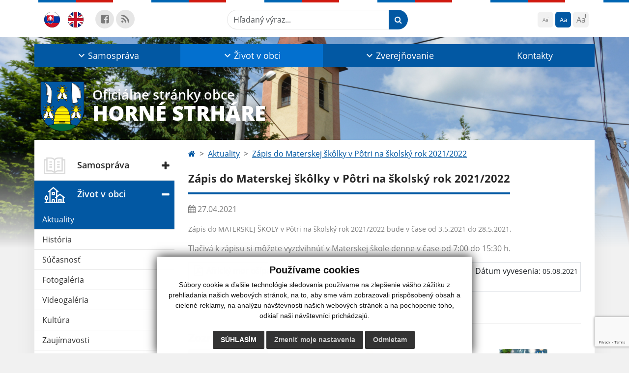

--- FILE ---
content_type: text/html; charset=UTF-8
request_url: https://www.hornestrhare.sk/zapis-do-materskej-skolky-v-potri-na-skolsky-rok-20212022-a22-748
body_size: 12866
content:
<!DOCTYPE html>
<html lang="sk">
  <head>
  <meta charset="utf-8" />
  <meta http-equiv="X-UA-Compatible" content="IE=edge">
    <title>Zápis do Materskej škôlky v Pôtri na školský rok 2021/2022 | Horné Strháre</title>
    <meta name="viewport" content="width=device-width, initial-scale=1.0, maximum-scale=1.0, user-scalable=no">
    <link href="/design/css/style.css?v=12" rel="stylesheet" />
    <link rel="stylesheet" href="https://cdn.jsdelivr.net/npm/bootstrap-print-css/css/bootstrap-print.min.css" media="print">
    <meta name="robots" content="index, follow" />
        <meta name="description" content="Vitajte na oficiálnych internetových stránkach obce Horné Strháre." />
    <meta name="keywords" content="Horné Strháre, obec, mesto, obecný úrad, slovensko, turizmus, samospráva" />
        <meta name="robots" content="index, follow" />
    <meta name="author" content="webex.digital" />
    <link rel="shortcut icon" href="/design/images/erb.svg" />
        <meta property="og:title" content="Zápis do Materskej škôlky v Pôtri na školský rok 2021/2022 | Horné Strháre | Oficiálne stránky obce" />
    <meta property="og:site_name" content="Horné Strháre" />
    <meta property="og:description" content="Vitajte na oficiálnych internetových stránkach obce Horné Strháre." />
		<meta property="og:type" content="article" />
			  <meta property="og:image" content="https://www.hornestrhare.sk/imgcache/e-img-2229-0-0-0-0-ffffff.jpg" />
	  <meta property="og:url" content="https://www.hornestrhare.sk/zapis-do-materskej-skolky-v-potri-na-skolsky-rok-20212022-a22-748" />
		<meta property="og:description" content="" />
  <!-- AbhayaLibreFont -->
  <link rel="preconnect" href="https://fonts.googleapis.com">
  <link rel="preconnect" href="https://fonts.gstatic.com" crossorigin>
  <link href="https://fonts.googleapis.com/css2?family=Abhaya+Libre:wght@400;700&display=swap" rel="stylesheet">
  <script src="https://code.jquery.com/jquery-3.4.1.min.js"></script>
  <script src="/design/js/popper.min.js"></script>
  <script src="/design/js/bootstrap.min.js?v=1"></script>
  <script src="/design/js/ddfullscreenmenu.js"></script>
  <script src="/design/js/main.js?v=1"></script>
      <!--[if lt IE 9]>
      <script src="https://oss.maxcdn.com/libs/html5shiv/3.7.0/html5shiv.js"></script>
      <script src="https://oss.maxcdn.com/libs/respond.js/1.3.0/respond.min.js"></script>
    <![endif]-->
  <script src="https://www.google.com/recaptcha/api.js?render=6LfxCpgmAAAAAE0SwQ8v_BWZ5nA83tVP7FgIqnWy"></script>    </head>
<body>
<div id="fb-root"></div>
<script async defer crossorigin="anonymous" src="https://connect.facebook.net/sk_SK/sdk.js#xfbml=1&version=v12.0" nonce="4vVbuMDw"></script>
<nav id="ddfullscreenmenu"> <div id="closex">Close</div> <div id="ulwrapper"> <ul id="fullscreenmenu-ul"> <a href="/"><img src="/design/images/erb.svg" class="img-fluid d-block mx-auto mobile_erb" alt="" /></a>
    <li>
        <a title="Samospráva" class=""  href="#">Samospráva</a>
        <ul>        <li>
            <a title="Úradná tabuľa" class=""  href="uradna-tabula">Úradná tabuľa</a>
                </li>
                <li>
            <a title="Úradná tabuľa - archív" class=""  href="uradna-tabula-archiv">Úradná tabuľa - archív</a>
                </li>
                <li>
            <a title="Naša obec" class=""  href="nasa-obec">Naša obec</a>
                </li>
                <li>
            <a title="Obecný úrad" class=""  href="obecny-urad">Obecný úrad</a>
                </li>
                <li>
            <a title="Úradné hodiny" class=""  href="uradne-hodiny">Úradné hodiny</a>
                </li>
                <li>
            <a title="Starosta obce" class=""  href="starosta-obce">Starosta obce</a>
                </li>
                <li>
            <a title="Obecné zastupiteľstvo" class=""  href="#">Obecné zastupiteľstvo</a>
        <ul>        <li>
            <a title="Poslanci, komisie, účasť poslancov" class=""  href="poslanci-komisie-ucast-poslancov">Poslanci, komisie, účasť poslancov</a>
        </li>
                <li>
            <a title="Zápisnice OZ" class=""  href="zapisnice-oz">Zápisnice OZ</a>
        </li>
                <li>
            <a title="Uznesenia OZ" class=""  href="uznesenia-oz">Uznesenia OZ</a>
        </li>
        </ul>        </li>
                <li>
            <a title="Hlavný kontrolór" class=""  href="hlavny-kontrolor">Hlavný kontrolór</a>
                </li>
                <li>
            <a title="Školstvo" class=""  href="skolstvo">Školstvo</a>
                </li>
                <li>
            <a title="Dokumenty" class=""  href="#">Dokumenty</a>
        <ul>        <li>
            <a title="Všeobecné záväzné nariadenia" class=""  href="vseobecne-zavazne-nariadenia">Všeobecné záväzné nariadenia</a>
        </li>
                <li>
            <a title="Tlačivá" class=""  href="tlaciva">Tlačivá</a>
        </li>
                <li>
            <a title="Rozpočet" class=""  href="rozpocet">Rozpočet</a>
        </li>
                <li>
            <a title="Ostatné dokumenty" class=""  href="ostatne-dokumenty">Ostatné dokumenty</a>
        </li>
        </ul>        </li>
                <li>
            <a title="Symboly obce" class=""  href="symboly-obce">Symboly obce</a>
                </li>
                <li>
            <a title="Voľby" class=""  href="volby">Voľby</a>
                </li>
        </ul>    </li>
        <li>
        <a title="Život v obci" class="hj"  href="#">Život v obci</a>
        <ul>        <li>
            <a title="Aktuality" class="hj"  href="aktuality">Aktuality</a>
                </li>
                <li>
            <a title="História" class=""  href="historia">História</a>
                </li>
                <li>
            <a title="Súčasnosť" class=""  href="sucasnost">Súčasnosť</a>
                </li>
                <li>
            <a title="Fotogaléria" class=""  href="fotogaleria">Fotogaléria</a>
                </li>
                <li>
            <a title="Videogaléria" class=""  href="videogaleria">Videogaléria</a>
                </li>
                <li>
            <a title="Kultúra" class=""  href="kultura">Kultúra</a>
                </li>
                <li>
            <a title="Zaujímavosti" class=""  href="zaujimavosti">Zaujímavosti</a>
                </li>
                <li>
            <a title="Virtuálny cintorín" class="" target="_blank" title="Stránka sa otvorí v novom okne" href="http://www.slovenskecintoriny.sk/horne-strhare">Virtuálny cintorín</a>
                </li>
                <li>
            <a title="Cintorín - dokumenty" class=""  href="cintorin-dokumenty">Cintorín - dokumenty</a>
                </li>
                <li>
            <a title="Šport" class=""  href="sport">Šport</a>
                </li>
                <li>
            <a title="Krásy našej obce" class=""  href="krasy-nasej-obce">Krásy našej obce</a>
                </li>
                <li>
            <a title="Cirkev" class=""  href="cirkev">Cirkev</a>
                </li>
                <li>
            <a title="Odvoz odpadu" class=""  href="odvoz-odpadu">Odvoz odpadu</a>
                </li>
                <li>
            <a title="☆ Mobilná aplikácia obce" class=""  href="infourad">☆ Mobilná aplikácia obce</a>
                </li>
        </ul>    </li>
        <li>
        <a title="Zverejňovanie" class=""  href="#">Zverejňovanie</a>
        <ul>        <li>
            <a title="Zmluvy" class=""  href="zmluvy">Zmluvy</a>
                </li>
                <li>
            <a title="Faktúry" class=""  href="faktury">Faktúry</a>
                </li>
                <li>
            <a title="Objednávky" class=""  href="objednavky">Objednávky</a>
                </li>
                <li>
            <a title="Verejné obstarávanie" class=""  href="verejne-obstaravanie">Verejné obstarávanie</a>
                </li>
                <li>
            <a title="Archív" class=""  href="archiv">Archív</a>
                </li>
                <li>
            <a title="Ochrana osobných údajov" class=""  href="ochrana-osobnych-udajov">Ochrana osobných údajov</a>
                </li>
                <li>
            <a title="Súbory cookies" class=""  href="subory-cookies">Súbory cookies</a>
                </li>
        </ul>    </li>
        <li>
        <a title="Kontakty" class=""  href="kontakty">Kontakty</a>
            </li>
    <li class="fullscreenmenu-contact mt-4 mt-lg-5"><a href="tel:+421 47 489 63 59">+421 47 489 63 59</a> | <a href="mailto:info@hornestrhare.sk">info@hornestrhare.sk</a></li></ul> </div> </nav> <div class="mobile_menu"> <div class="row"><div class="col-3"><a href="#languages"><i class="fa fa-flag"></i></a></div><div class="col-3"><a class="jfontsize-d2"><i class="fa fa-font"></i><i class="fa fa-minus"></i></a></div><div class="col-3"><a class="jfontsize-p2"><i class="fa fa-font"></i><i class="fa fa-plus"></i></a></a></div><div class="col-3"><a href="#search"><i class="fa fa-search"></i></a></a></div></div> </div><div id="search"> <button type="button" class="close">×</button> <form action="/vysledky-vyhladavania" method="GET"> <input type="search" name="search" value="" placeholder="Hľadaný výraz..." /> <button type="submit" class="btn btn-primary">Hľadať</button> </form> </div><div id="languages">
<button type="button" class="close">×</button>
<div class="languages_popup">
<a class="d-inline-block mx-2 mx-xl-5" href="kontakty"><img class="active" src="/design/images/flag-sk.svg" class="w-32" alt="Slovenský" /></a><a class="d-inline-block" href="contact"><img src="/design/images/flag-en.svg" alt="English" /></a></div>
</div>
<div class="template-b d-print-none"> <div class="partial-header"><header class="header_b"> <div class="top_header"><div class="container"><div class="row"> <div class="col-lg-4 d-flex justify-content-between justify-content-lg-start mb-2 mb-lg-0"> <div class="me-0 me-lg-3 me-xxl-5 lang"> <div class="dropdown"><a class="dropdown-item lang-flag d-inline-block" href="kontakty"><img src="/design/images/flag-sk.svg" class="w-32" alt="Slovenský" /></a><a class="dropdown-item lang-flag d-inline-block" href="contact"><img src="/design/images/flag-en.svg" class="w-32" alt="English" /></a></div> </div> <div class="social-networks">
    <a href="https://www.facebook.com/profile.php?id=100066626166556" target="_blank" title="Odkaz sa otvorí v novom okne" class="d-inline-flex justify-content-center align-items-center rounded-circle no-after">
        <i class='fa fa-facebook-square'></i>    </a>
        <a href="/rss.rss" target="_blank" title="Odkaz sa otvorí v novom okne" class="d-inline-flex justify-content-center align-items-center rounded-circle no-after">
        <i class='fa fa-rss'></i>    </a>
    </div> <div class="d-inline-blockk d-none d-sm-none read-text"> <a href="#" class="d-inline-block px-3 px-xxl-4 rounded-pill textToSpeechSwitcher"><i class="fa fa-volume-up" aria-hidden="true"></i> Čítaj text</a> </div> </div> <div class="col-lg-8 d-flex justify-content-between align-items-center flex-wrap flex-sm-nowrap"> <div class="d-none d-sm-inline-blockk order-lg-2 me-3 me-xxl-5 read-text"> <a href="#" class="d-inline-block px-3 px-xxl-4 rounded-pill textToSpeechSwitcher"><i class="fa fa-volume-up" aria-hidden="true"></i> Čítaj text</a> </div> <div class="d-inline-block order-lg-3 me-3 me-lg-0 font-size"> <ul class="d-flex">     <li class="me-1"><a href="#"             class="position-relative jfontsize-d2 d-flex justify-content-center align-items-center rounded-2 minus"             data-bs-toggle="tooltip" data-bs-placement="bottom"             title="Zmenšiť veľkosť textu">             <span>Aa</span>         </a>     </li>     <li class="me-1"><a href="#" onClick="restoreSize();"             class="position-relative jfontsize-m2 d-flex justify-content-center align-items-center rounded-2 default"             data-bs-toggle="tooltip" data-bs-placement="bottom"             title="Základná veľkosť textu">             <span>Aa</span>         </a>     </li>     <li><a href="#"             class="position-relative jfontsize-p2 d-flex justify-content-center align-items-center rounded-2 plus"             data-bs-toggle="tooltip" data-bs-placement="bottom"             title="Zväčšiť veľkosť textu">             <span>Aa</span>         </a>     </li> </ul> </div> <div class="order-lg-1 w-50 search mt-1 mt-lg-0 ms-auto ms-lg-0 me-0 me-lg-auto"><form action="/vysledky-vyhladavania" method="get" class="row g-0 flex-nowrap">
<div class="col-auto flex-fill">
<label class="visually-hidden">Hľadaný výraz...</label>
<input type="text" name="search" required class="form-control rounded-pill" placeholder="Hľadaný výraz...">
</div>
<div class="col-auto">
<button type="submit" class="btn btn-primary rounded-pill"><i class="fa fa-search"></i></button>
</div>
</form></div> </div> </div></div></div> <div class="bottom_header w-100"><div class="position-relative container"><div class="row">
<div class="position-absolute d-inline-block d-lg-none main_logo"><a href="/" class="d-flex align-items-center"><img src="/design/images/erb.svg" class="img-fluid" alt="Horné Strháre" /> <div class="ms-2 ms-lg-3 ms-xxl-4 text"><small class="d-block">Oficiálne stránky obce</small> <span class="text-uppercase">Horné Strháre</span></div></a></div>
<div class="col-lg-12 navigation_wrapper"> <nav class="navbar navbar-expand-lg navbar-light"> <div class="container-fluid p-0"> <a class="navbar-brand d-block d-lg-none opacity-0" href="/">Navbar</a> <button class="navbar-toggler" type="button" onClick="ddfullscreenmenu.togglemenu()" aria-controls="navbarMainContent" aria-expanded="false" aria-label="Toggle navigation"> <span class="navbar-toggler-icon"></span> </button> <div class="collapse navbar-collapse" id="navbarMainContent"> <ul class="navbar-nav justify-content-between w-100 me-auto pt-3 pt-lg-0">
        <li class="nav-item dropdown flex-fill">
            <a title="Samospráva" class="nav-link text-center dropdown-toggle "  role="button" data-bs-toggle="dropdown" href="#">
                <span class="position-relative d-inline-block ps-4 ps-xxl-5">                    Samospráva                </span>            </a>
                        <ul class="dropdown-menu">
                            <li>
                    <a title="Úradná tabuľa" class="dropdown-item  "  href="uradna-tabula">
                        Úradná tabuľa                     </a>
                                    </li>
                            <li>
                    <a title="Úradná tabuľa - archív" class="dropdown-item  "  href="uradna-tabula-archiv">
                        Úradná tabuľa - archív                     </a>
                                    </li>
                            <li>
                    <a title="Naša obec" class="dropdown-item  "  href="nasa-obec">
                        Naša obec                     </a>
                                    </li>
                            <li>
                    <a title="Obecný úrad" class="dropdown-item  "  href="obecny-urad">
                        Obecný úrad                     </a>
                                    </li>
                            <li>
                    <a title="Úradné hodiny" class="dropdown-item  "  href="uradne-hodiny">
                        Úradné hodiny                     </a>
                                    </li>
                            <li>
                    <a title="Starosta obce" class="dropdown-item  "  href="starosta-obce">
                        Starosta obce                     </a>
                                    </li>
                            <li>
                    <a title="Obecné zastupiteľstvo" class="dropdown-item d-flex justify-content-between align-items-center "  href="#">
                        Obecné zastupiteľstvo <i class="zmdi zmdi-chevron-right"></i>                    </a>
                                        <ul class="submenu dropdown-menu">
                                        <li>
                        <a title="Poslanci, komisie, účasť poslancov" class="dropdown-item "  href="poslanci-komisie-ucast-poslancov">
                            Poslanci, komisie, účasť poslancov                        </a>
                    </li>
                                        <li>
                        <a title="Zápisnice OZ" class="dropdown-item "  href="zapisnice-oz">
                            Zápisnice OZ                        </a>
                    </li>
                                        <li>
                        <a title="Uznesenia OZ" class="dropdown-item "  href="uznesenia-oz">
                            Uznesenia OZ                        </a>
                    </li>
                                        </ul>
                                    </li>
                            <li>
                    <a title="Hlavný kontrolór" class="dropdown-item  "  href="hlavny-kontrolor">
                        Hlavný kontrolór                     </a>
                                    </li>
                            <li>
                    <a title="Školstvo" class="dropdown-item  "  href="skolstvo">
                        Školstvo                     </a>
                                    </li>
                            <li>
                    <a title="Dokumenty" class="dropdown-item d-flex justify-content-between align-items-center "  href="#">
                        Dokumenty <i class="zmdi zmdi-chevron-right"></i>                    </a>
                                        <ul class="submenu dropdown-menu">
                                        <li>
                        <a title="Všeobecné záväzné nariadenia" class="dropdown-item "  href="vseobecne-zavazne-nariadenia">
                            Všeobecné záväzné nariadenia                        </a>
                    </li>
                                        <li>
                        <a title="Tlačivá" class="dropdown-item "  href="tlaciva">
                            Tlačivá                        </a>
                    </li>
                                        <li>
                        <a title="Rozpočet" class="dropdown-item "  href="rozpocet">
                            Rozpočet                        </a>
                    </li>
                                        <li>
                        <a title="Ostatné dokumenty" class="dropdown-item "  href="ostatne-dokumenty">
                            Ostatné dokumenty                        </a>
                    </li>
                                        </ul>
                                    </li>
                            <li>
                    <a title="Symboly obce" class="dropdown-item  "  href="symboly-obce">
                        Symboly obce                     </a>
                                    </li>
                            <li>
                    <a title="Voľby" class="dropdown-item  "  href="volby">
                        Voľby                     </a>
                                    </li>
                        </ul>
                    </li>
                <li class="nav-item dropdown flex-fill">
            <a title="Život v obci" class="nav-link text-center dropdown-toggle hj"  role="button" data-bs-toggle="dropdown" href="#">
                <span class="position-relative d-inline-block ps-4 ps-xxl-5">                    Život v obci                </span>            </a>
                        <ul class="dropdown-menu">
                            <li>
                    <a title="Aktuality" class="dropdown-item  hm"  href="aktuality">
                        Aktuality                     </a>
                                    </li>
                            <li>
                    <a title="História" class="dropdown-item  "  href="historia">
                        História                     </a>
                                    </li>
                            <li>
                    <a title="Súčasnosť" class="dropdown-item  "  href="sucasnost">
                        Súčasnosť                     </a>
                                    </li>
                            <li>
                    <a title="Fotogaléria" class="dropdown-item  "  href="fotogaleria">
                        Fotogaléria                     </a>
                                    </li>
                            <li>
                    <a title="Videogaléria" class="dropdown-item  "  href="videogaleria">
                        Videogaléria                     </a>
                                    </li>
                            <li>
                    <a title="Kultúra" class="dropdown-item  "  href="kultura">
                        Kultúra                     </a>
                                    </li>
                            <li>
                    <a title="Zaujímavosti" class="dropdown-item  "  href="zaujimavosti">
                        Zaujímavosti                     </a>
                                    </li>
                            <li>
                    <a title="Virtuálny cintorín" class="dropdown-item  " target="_blank" title="Stránka sa otvorí v novom okne" href="http://www.slovenskecintoriny.sk/horne-strhare">
                        Virtuálny cintorín                     </a>
                                    </li>
                            <li>
                    <a title="Cintorín - dokumenty" class="dropdown-item  "  href="cintorin-dokumenty">
                        Cintorín - dokumenty                     </a>
                                    </li>
                            <li>
                    <a title="Šport" class="dropdown-item  "  href="sport">
                        Šport                     </a>
                                    </li>
                            <li>
                    <a title="Krásy našej obce" class="dropdown-item  "  href="krasy-nasej-obce">
                        Krásy našej obce                     </a>
                                    </li>
                            <li>
                    <a title="Cirkev" class="dropdown-item  "  href="cirkev">
                        Cirkev                     </a>
                                    </li>
                            <li>
                    <a title="Odvoz odpadu" class="dropdown-item  "  href="odvoz-odpadu">
                        Odvoz odpadu                     </a>
                                    </li>
                            <li>
                    <a title="☆ Mobilná aplikácia obce" class="dropdown-item  "  href="infourad">
                        ☆ Mobilná aplikácia obce                     </a>
                                    </li>
                        </ul>
                    </li>
                <li class="nav-item dropdown flex-fill">
            <a title="Zverejňovanie" class="nav-link text-center dropdown-toggle "  role="button" data-bs-toggle="dropdown" href="#">
                <span class="position-relative d-inline-block ps-4 ps-xxl-5">                    Zverejňovanie                </span>            </a>
                        <ul class="dropdown-menu">
                            <li>
                    <a title="Zmluvy" class="dropdown-item  "  href="zmluvy">
                        Zmluvy                     </a>
                                    </li>
                            <li>
                    <a title="Faktúry" class="dropdown-item  "  href="faktury">
                        Faktúry                     </a>
                                    </li>
                            <li>
                    <a title="Objednávky" class="dropdown-item  "  href="objednavky">
                        Objednávky                     </a>
                                    </li>
                            <li>
                    <a title="Verejné obstarávanie" class="dropdown-item  "  href="verejne-obstaravanie">
                        Verejné obstarávanie                     </a>
                                    </li>
                            <li>
                    <a title="Archív" class="dropdown-item  "  href="archiv">
                        Archív                     </a>
                                    </li>
                            <li>
                    <a title="Ochrana osobných údajov" class="dropdown-item  "  href="ochrana-osobnych-udajov">
                        Ochrana osobných údajov                     </a>
                                    </li>
                            <li>
                    <a title="Súbory cookies" class="dropdown-item  "  href="subory-cookies">
                        Súbory cookies                     </a>
                                    </li>
                        </ul>
                    </li>
                <li class="nav-item  flex-fill">
            <a title="Kontakty" class="nav-link text-center  "   href="kontakty">
                                    Kontakty                            </a>
                    </li>
        </ul> </div> </div> </nav> </div> </div></div></div> </header></div></div><div class="rslider-b-holder">
<div class="template-b d-print-none"><div class="widget-slider"><div class="position-relative slider_b slider_b_in"><div class="position-relative rslider_wrapper"><ul class="rslides h-100" id="slider2">    <li class="rslides_li h-100">
    <div class="rslider_img h-100" style="background-image:url('imgcache/e-img-2871-5-1920-1000-0-ffffff.jpg?v=1686816100');">&nbsp;</div>
    </li>
        <li class="rslides_li h-100">
    <div class="rslider_img h-100" style="background-image:url('imgcache/e-img-2231-5-1920-1000-0-ffffff.jpg?v=1686736557');">&nbsp;</div>
    </li>
        <li class="rslides_li h-100">
    <div class="rslider_img h-100" style="background-image:url('imgcache/e-img-2868-5-1920-1000-0-ffffff.jpg?v=1686816100');">&nbsp;</div>
    </li>
    </ul></div><div class="position-absolute d-none d-lg-inline-block w-100 main_logo"><div class="container"><a href="/" title="Horné Strháre | Oficiálne stránky obce" class="d-flex align-items-center"><img src="/design/images/erb.svg" class="img-fluid" alt="Horné Strháre | Oficiálne stránky obce" /> <div class="ms-2 ms-lg-3 ms-xxl-4 text"><small class="d-block">Oficiálne stránky obce</small> <span class="text-uppercase">Horné Strháre</span></div></a></div></div></div></div></div>  <script>
    jQuery('#slider2').slippry({
      transition: 'fade',
      loop: true,
      autoHover: false,
      pager: false,
      controls: false,
      speed: 500 
    });
  </script>
  </div><div class="template-b"> <section class="partial-main"> <div class="position-relative container mb-5 partial_main_b boxShadowBottom"> <div class="row"> <div class="col-lg-3 d-none d-lg-block p-0"> <nav class="sidebar_nav"> <ul class="nav flex-column" id="nav_accordion"><li class="nav-item"><div class="fb-page" data-adapt-container-width="true" data-href="https://www.facebook.com/profile.php?id=100066626166556" ></div></li>
    <li class="nav-item">
        <a title="Samospráva" data-bs-toggle="collapse" data-bs-target="#left_samosprava" class="nav-link py-2 py-xxl-2    collapsed"  href="#">
            <img src="
                        /design/images/icon-sidebar-nav-02.svg"                                                                                                            " class="img-fluid" alt="Samospráva" />
            <span class="ms-2 ms-xl-3 ms-xxl-4">Samospráva</span>
                    </a>
        <ul id="left_samosprava" class="submenu collapse " data-bs-parent="#left_samosprava">        <li class="">
            <a title="Úradná tabuľa"  class="nav-link "  href="uradna-tabula">
                Úradná tabuľa             </a>
        <ul id="left_" class="submenu collapse left_sub_menu " data-bs-parent="#left_">        <li class="">
            <a title="Samospráva" class="nav-link "  href="#">
                Samospráva            </a>
        </li>
                <li class="">
            <a title="Život v obci" class="nav-link "  href="#">
                Život v obci            </a>
        </li>
                <li class="">
            <a title="Zverejňovanie" class="nav-link "  href="#">
                Zverejňovanie            </a>
        </li>
                <li class="">
            <a title="Kontakty" class="nav-link "  href="kontakty">
                Kontakty            </a>
        </li>
        </ul>        </li>
                <li class="">
            <a title="Úradná tabuľa - archív"  class="nav-link "  href="uradna-tabula-archiv">
                Úradná tabuľa - archív             </a>
        <ul id="left_" class="submenu collapse left_sub_menu " data-bs-parent="#left_">        <li class="">
            <a title="Samospráva" class="nav-link "  href="#">
                Samospráva            </a>
        </li>
                <li class="">
            <a title="Život v obci" class="nav-link "  href="#">
                Život v obci            </a>
        </li>
                <li class="">
            <a title="Zverejňovanie" class="nav-link "  href="#">
                Zverejňovanie            </a>
        </li>
                <li class="">
            <a title="Kontakty" class="nav-link "  href="kontakty">
                Kontakty            </a>
        </li>
        </ul>        </li>
                <li class="">
            <a title="Naša obec"  class="nav-link "  href="nasa-obec">
                Naša obec             </a>
        <ul id="left_" class="submenu collapse left_sub_menu " data-bs-parent="#left_">        <li class="">
            <a title="Samospráva" class="nav-link "  href="#">
                Samospráva            </a>
        </li>
                <li class="">
            <a title="Život v obci" class="nav-link "  href="#">
                Život v obci            </a>
        </li>
                <li class="">
            <a title="Zverejňovanie" class="nav-link "  href="#">
                Zverejňovanie            </a>
        </li>
                <li class="">
            <a title="Kontakty" class="nav-link "  href="kontakty">
                Kontakty            </a>
        </li>
        </ul>        </li>
                <li class="">
            <a title="Obecný úrad"  class="nav-link "  href="obecny-urad">
                Obecný úrad             </a>
        <ul id="left_" class="submenu collapse left_sub_menu " data-bs-parent="#left_">        <li class="">
            <a title="Samospráva" class="nav-link "  href="#">
                Samospráva            </a>
        </li>
                <li class="">
            <a title="Život v obci" class="nav-link "  href="#">
                Život v obci            </a>
        </li>
                <li class="">
            <a title="Zverejňovanie" class="nav-link "  href="#">
                Zverejňovanie            </a>
        </li>
                <li class="">
            <a title="Kontakty" class="nav-link "  href="kontakty">
                Kontakty            </a>
        </li>
        </ul>        </li>
                <li class="">
            <a title="Úradné hodiny"  class="nav-link "  href="uradne-hodiny">
                Úradné hodiny             </a>
        <ul id="left_" class="submenu collapse left_sub_menu " data-bs-parent="#left_">        <li class="">
            <a title="Samospráva" class="nav-link "  href="#">
                Samospráva            </a>
        </li>
                <li class="">
            <a title="Život v obci" class="nav-link "  href="#">
                Život v obci            </a>
        </li>
                <li class="">
            <a title="Zverejňovanie" class="nav-link "  href="#">
                Zverejňovanie            </a>
        </li>
                <li class="">
            <a title="Kontakty" class="nav-link "  href="kontakty">
                Kontakty            </a>
        </li>
        </ul>        </li>
                <li class="">
            <a title="Starosta obce"  class="nav-link "  href="starosta-obce">
                Starosta obce             </a>
        <ul id="left_" class="submenu collapse left_sub_menu " data-bs-parent="#left_">        <li class="">
            <a title="Samospráva" class="nav-link "  href="#">
                Samospráva            </a>
        </li>
                <li class="">
            <a title="Život v obci" class="nav-link "  href="#">
                Život v obci            </a>
        </li>
                <li class="">
            <a title="Zverejňovanie" class="nav-link "  href="#">
                Zverejňovanie            </a>
        </li>
                <li class="">
            <a title="Kontakty" class="nav-link "  href="kontakty">
                Kontakty            </a>
        </li>
        </ul>        </li>
                <li class="">
            <a title="Obecné zastupiteľstvo" data-bs-toggle="collapse" data-bs-target="#left_oz" class="nav-link "  href="#">
                Obecné zastupiteľstvo <i class="fa fa-angle-down" aria-hidden="true"></i>            </a>
        <ul id="left_oz" class="submenu collapse left_sub_menu " data-bs-parent="#left_oz">        <li class="">
            <a title="Poslanci, komisie, účasť poslancov" class="nav-link "  href="poslanci-komisie-ucast-poslancov">
                Poslanci, komisie, účasť poslancov            </a>
        </li>
                <li class="">
            <a title="Zápisnice OZ" class="nav-link "  href="zapisnice-oz">
                Zápisnice OZ            </a>
        </li>
                <li class="">
            <a title="Uznesenia OZ" class="nav-link "  href="uznesenia-oz">
                Uznesenia OZ            </a>
        </li>
        </ul>        </li>
                <li class="">
            <a title="Hlavný kontrolór"  class="nav-link "  href="hlavny-kontrolor">
                Hlavný kontrolór             </a>
        <ul id="left_" class="submenu collapse left_sub_menu " data-bs-parent="#left_">        <li class="">
            <a title="Samospráva" class="nav-link "  href="#">
                Samospráva            </a>
        </li>
                <li class="">
            <a title="Život v obci" class="nav-link "  href="#">
                Život v obci            </a>
        </li>
                <li class="">
            <a title="Zverejňovanie" class="nav-link "  href="#">
                Zverejňovanie            </a>
        </li>
                <li class="">
            <a title="Kontakty" class="nav-link "  href="kontakty">
                Kontakty            </a>
        </li>
        </ul>        </li>
                <li class="">
            <a title="Školstvo"  class="nav-link "  href="skolstvo">
                Školstvo             </a>
        <ul id="left_" class="submenu collapse left_sub_menu " data-bs-parent="#left_">        <li class="">
            <a title="Samospráva" class="nav-link "  href="#">
                Samospráva            </a>
        </li>
                <li class="">
            <a title="Život v obci" class="nav-link "  href="#">
                Život v obci            </a>
        </li>
                <li class="">
            <a title="Zverejňovanie" class="nav-link "  href="#">
                Zverejňovanie            </a>
        </li>
                <li class="">
            <a title="Kontakty" class="nav-link "  href="kontakty">
                Kontakty            </a>
        </li>
        </ul>        </li>
                <li class="">
            <a title="Dokumenty" data-bs-toggle="collapse" data-bs-target="#left_dok" class="nav-link "  href="#">
                Dokumenty <i class="fa fa-angle-down" aria-hidden="true"></i>            </a>
        <ul id="left_dok" class="submenu collapse left_sub_menu " data-bs-parent="#left_dok">        <li class="">
            <a title="Všeobecné záväzné nariadenia" class="nav-link "  href="vseobecne-zavazne-nariadenia">
                Všeobecné záväzné nariadenia            </a>
        </li>
                <li class="">
            <a title="Tlačivá" class="nav-link "  href="tlaciva">
                Tlačivá            </a>
        </li>
                <li class="">
            <a title="Rozpočet" class="nav-link "  href="rozpocet">
                Rozpočet            </a>
        </li>
                <li class="">
            <a title="Ostatné dokumenty" class="nav-link "  href="ostatne-dokumenty">
                Ostatné dokumenty            </a>
        </li>
        </ul>        </li>
                <li class="">
            <a title="Symboly obce"  class="nav-link "  href="symboly-obce">
                Symboly obce             </a>
        <ul id="left_" class="submenu collapse left_sub_menu " data-bs-parent="#left_">        <li class="">
            <a title="Samospráva" class="nav-link "  href="#">
                Samospráva            </a>
        </li>
                <li class="">
            <a title="Život v obci" class="nav-link "  href="#">
                Život v obci            </a>
        </li>
                <li class="">
            <a title="Zverejňovanie" class="nav-link "  href="#">
                Zverejňovanie            </a>
        </li>
                <li class="">
            <a title="Kontakty" class="nav-link "  href="kontakty">
                Kontakty            </a>
        </li>
        </ul>        </li>
                <li class="">
            <a title="Voľby"  class="nav-link "  href="volby">
                Voľby             </a>
        <ul id="left_" class="submenu collapse left_sub_menu " data-bs-parent="#left_">        <li class="">
            <a title="Samospráva" class="nav-link "  href="#">
                Samospráva            </a>
        </li>
                <li class="">
            <a title="Život v obci" class="nav-link "  href="#">
                Život v obci            </a>
        </li>
                <li class="">
            <a title="Zverejňovanie" class="nav-link "  href="#">
                Zverejňovanie            </a>
        </li>
                <li class="">
            <a title="Kontakty" class="nav-link "  href="kontakty">
                Kontakty            </a>
        </li>
        </ul>        </li>
        </ul>    </li>
        <li class="nav-item">
        <a title="Život v obci" data-bs-toggle="collapse" data-bs-target="#left_obec" class="nav-link py-2 py-xxl-2  hj active collapsed"  href="#">
            <img src="
            /design/images/icon-sidebar-nav-01.svg"                                                                                                                        " class="img-fluid" alt="Život v obci" />
            <span class="ms-2 ms-xl-3 ms-xxl-4">Život v obci</span>
                    </a>
        <ul id="left_obec" class="submenu collapse " data-bs-parent="#left_obec">        <li class="hm">
            <a title="Aktuality"  class="nav-link hm"  href="aktuality">
                Aktuality             </a>
        <ul id="left_" class="submenu collapse left_sub_menu " data-bs-parent="#left_">        <li class="">
            <a title="Samospráva" class="nav-link "  href="#">
                Samospráva            </a>
        </li>
                <li class="">
            <a title="Život v obci" class="nav-link "  href="#">
                Život v obci            </a>
        </li>
                <li class="">
            <a title="Zverejňovanie" class="nav-link "  href="#">
                Zverejňovanie            </a>
        </li>
                <li class="">
            <a title="Kontakty" class="nav-link "  href="kontakty">
                Kontakty            </a>
        </li>
        </ul>        </li>
                <li class="">
            <a title="História"  class="nav-link "  href="historia">
                História             </a>
        <ul id="left_" class="submenu collapse left_sub_menu " data-bs-parent="#left_">        <li class="">
            <a title="Samospráva" class="nav-link "  href="#">
                Samospráva            </a>
        </li>
                <li class="">
            <a title="Život v obci" class="nav-link "  href="#">
                Život v obci            </a>
        </li>
                <li class="">
            <a title="Zverejňovanie" class="nav-link "  href="#">
                Zverejňovanie            </a>
        </li>
                <li class="">
            <a title="Kontakty" class="nav-link "  href="kontakty">
                Kontakty            </a>
        </li>
        </ul>        </li>
                <li class="">
            <a title="Súčasnosť"  class="nav-link "  href="sucasnost">
                Súčasnosť             </a>
        <ul id="left_" class="submenu collapse left_sub_menu " data-bs-parent="#left_">        <li class="">
            <a title="Samospráva" class="nav-link "  href="#">
                Samospráva            </a>
        </li>
                <li class="">
            <a title="Život v obci" class="nav-link "  href="#">
                Život v obci            </a>
        </li>
                <li class="">
            <a title="Zverejňovanie" class="nav-link "  href="#">
                Zverejňovanie            </a>
        </li>
                <li class="">
            <a title="Kontakty" class="nav-link "  href="kontakty">
                Kontakty            </a>
        </li>
        </ul>        </li>
                <li class="">
            <a title="Fotogaléria"  class="nav-link "  href="fotogaleria">
                Fotogaléria             </a>
        <ul id="left_" class="submenu collapse left_sub_menu " data-bs-parent="#left_">        <li class="">
            <a title="Samospráva" class="nav-link "  href="#">
                Samospráva            </a>
        </li>
                <li class="">
            <a title="Život v obci" class="nav-link "  href="#">
                Život v obci            </a>
        </li>
                <li class="">
            <a title="Zverejňovanie" class="nav-link "  href="#">
                Zverejňovanie            </a>
        </li>
                <li class="">
            <a title="Kontakty" class="nav-link "  href="kontakty">
                Kontakty            </a>
        </li>
        </ul>        </li>
                <li class="">
            <a title="Videogaléria"  class="nav-link "  href="videogaleria">
                Videogaléria             </a>
        <ul id="left_" class="submenu collapse left_sub_menu " data-bs-parent="#left_">        <li class="">
            <a title="Samospráva" class="nav-link "  href="#">
                Samospráva            </a>
        </li>
                <li class="">
            <a title="Život v obci" class="nav-link "  href="#">
                Život v obci            </a>
        </li>
                <li class="">
            <a title="Zverejňovanie" class="nav-link "  href="#">
                Zverejňovanie            </a>
        </li>
                <li class="">
            <a title="Kontakty" class="nav-link "  href="kontakty">
                Kontakty            </a>
        </li>
        </ul>        </li>
                <li class="">
            <a title="Kultúra"  class="nav-link "  href="kultura">
                Kultúra             </a>
        <ul id="left_" class="submenu collapse left_sub_menu " data-bs-parent="#left_">        <li class="">
            <a title="Samospráva" class="nav-link "  href="#">
                Samospráva            </a>
        </li>
                <li class="">
            <a title="Život v obci" class="nav-link "  href="#">
                Život v obci            </a>
        </li>
                <li class="">
            <a title="Zverejňovanie" class="nav-link "  href="#">
                Zverejňovanie            </a>
        </li>
                <li class="">
            <a title="Kontakty" class="nav-link "  href="kontakty">
                Kontakty            </a>
        </li>
        </ul>        </li>
                <li class="">
            <a title="Zaujímavosti"  class="nav-link "  href="zaujimavosti">
                Zaujímavosti             </a>
        <ul id="left_" class="submenu collapse left_sub_menu " data-bs-parent="#left_">        <li class="">
            <a title="Samospráva" class="nav-link "  href="#">
                Samospráva            </a>
        </li>
                <li class="">
            <a title="Život v obci" class="nav-link "  href="#">
                Život v obci            </a>
        </li>
                <li class="">
            <a title="Zverejňovanie" class="nav-link "  href="#">
                Zverejňovanie            </a>
        </li>
                <li class="">
            <a title="Kontakty" class="nav-link "  href="kontakty">
                Kontakty            </a>
        </li>
        </ul>        </li>
                <li class="">
            <a title="Virtuálny cintorín"  class="nav-link " target="_blank" title="Stránka sa otvorí v novom okne" href="http://www.slovenskecintoriny.sk/horne-strhare">
                Virtuálny cintorín             </a>
        <ul id="left_" class="submenu collapse left_sub_menu " data-bs-parent="#left_">        <li class="">
            <a title="Samospráva" class="nav-link "  href="#">
                Samospráva            </a>
        </li>
                <li class="">
            <a title="Život v obci" class="nav-link "  href="#">
                Život v obci            </a>
        </li>
                <li class="">
            <a title="Zverejňovanie" class="nav-link "  href="#">
                Zverejňovanie            </a>
        </li>
                <li class="">
            <a title="Kontakty" class="nav-link "  href="kontakty">
                Kontakty            </a>
        </li>
        </ul>        </li>
                <li class="">
            <a title="Cintorín - dokumenty"  class="nav-link "  href="cintorin-dokumenty">
                Cintorín - dokumenty             </a>
        <ul id="left_" class="submenu collapse left_sub_menu " data-bs-parent="#left_">        <li class="">
            <a title="Samospráva" class="nav-link "  href="#">
                Samospráva            </a>
        </li>
                <li class="">
            <a title="Život v obci" class="nav-link "  href="#">
                Život v obci            </a>
        </li>
                <li class="">
            <a title="Zverejňovanie" class="nav-link "  href="#">
                Zverejňovanie            </a>
        </li>
                <li class="">
            <a title="Kontakty" class="nav-link "  href="kontakty">
                Kontakty            </a>
        </li>
        </ul>        </li>
                <li class="">
            <a title="Šport"  class="nav-link "  href="sport">
                Šport             </a>
        <ul id="left_" class="submenu collapse left_sub_menu " data-bs-parent="#left_">        <li class="">
            <a title="Samospráva" class="nav-link "  href="#">
                Samospráva            </a>
        </li>
                <li class="">
            <a title="Život v obci" class="nav-link "  href="#">
                Život v obci            </a>
        </li>
                <li class="">
            <a title="Zverejňovanie" class="nav-link "  href="#">
                Zverejňovanie            </a>
        </li>
                <li class="">
            <a title="Kontakty" class="nav-link "  href="kontakty">
                Kontakty            </a>
        </li>
        </ul>        </li>
                <li class="">
            <a title="Krásy našej obce"  class="nav-link "  href="krasy-nasej-obce">
                Krásy našej obce             </a>
        <ul id="left_" class="submenu collapse left_sub_menu " data-bs-parent="#left_">        <li class="">
            <a title="Samospráva" class="nav-link "  href="#">
                Samospráva            </a>
        </li>
                <li class="">
            <a title="Život v obci" class="nav-link "  href="#">
                Život v obci            </a>
        </li>
                <li class="">
            <a title="Zverejňovanie" class="nav-link "  href="#">
                Zverejňovanie            </a>
        </li>
                <li class="">
            <a title="Kontakty" class="nav-link "  href="kontakty">
                Kontakty            </a>
        </li>
        </ul>        </li>
                <li class="">
            <a title="Cirkev"  class="nav-link "  href="cirkev">
                Cirkev             </a>
        <ul id="left_" class="submenu collapse left_sub_menu " data-bs-parent="#left_">        <li class="">
            <a title="Samospráva" class="nav-link "  href="#">
                Samospráva            </a>
        </li>
                <li class="">
            <a title="Život v obci" class="nav-link "  href="#">
                Život v obci            </a>
        </li>
                <li class="">
            <a title="Zverejňovanie" class="nav-link "  href="#">
                Zverejňovanie            </a>
        </li>
                <li class="">
            <a title="Kontakty" class="nav-link "  href="kontakty">
                Kontakty            </a>
        </li>
        </ul>        </li>
                <li class="">
            <a title="Odvoz odpadu"  class="nav-link "  href="odvoz-odpadu">
                Odvoz odpadu             </a>
        <ul id="left_" class="submenu collapse left_sub_menu " data-bs-parent="#left_">        <li class="">
            <a title="Samospráva" class="nav-link "  href="#">
                Samospráva            </a>
        </li>
                <li class="">
            <a title="Život v obci" class="nav-link "  href="#">
                Život v obci            </a>
        </li>
                <li class="">
            <a title="Zverejňovanie" class="nav-link "  href="#">
                Zverejňovanie            </a>
        </li>
                <li class="">
            <a title="Kontakty" class="nav-link "  href="kontakty">
                Kontakty            </a>
        </li>
        </ul>        </li>
                <li class="">
            <a title="☆ Mobilná aplikácia obce"  class="nav-link "  href="infourad">
                ☆ Mobilná aplikácia obce             </a>
        <ul id="left_" class="submenu collapse left_sub_menu " data-bs-parent="#left_">        <li class="">
            <a title="Samospráva" class="nav-link "  href="#">
                Samospráva            </a>
        </li>
                <li class="">
            <a title="Život v obci" class="nav-link "  href="#">
                Život v obci            </a>
        </li>
                <li class="">
            <a title="Zverejňovanie" class="nav-link "  href="#">
                Zverejňovanie            </a>
        </li>
                <li class="">
            <a title="Kontakty" class="nav-link "  href="kontakty">
                Kontakty            </a>
        </li>
        </ul>        </li>
        </ul>    </li>
        <li class="nav-item">
        <a title="Zverejňovanie" data-bs-toggle="collapse" data-bs-target="#left_zverejnovanie" class="nav-link py-2 py-xxl-2    collapsed"  href="#">
            <img src="
                                    /design/images/icon-sidebar-nav-03.svg"                                                                                                " class="img-fluid" alt="Zverejňovanie" />
            <span class="ms-2 ms-xl-3 ms-xxl-4">Zverejňovanie</span>
                    </a>
        <ul id="left_zverejnovanie" class="submenu collapse " data-bs-parent="#left_zverejnovanie">        <li class="">
            <a title="Zmluvy"  class="nav-link "  href="zmluvy">
                Zmluvy             </a>
        <ul id="left_" class="submenu collapse left_sub_menu " data-bs-parent="#left_">        <li class="">
            <a title="Samospráva" class="nav-link "  href="#">
                Samospráva            </a>
        </li>
                <li class="">
            <a title="Život v obci" class="nav-link "  href="#">
                Život v obci            </a>
        </li>
                <li class="">
            <a title="Zverejňovanie" class="nav-link "  href="#">
                Zverejňovanie            </a>
        </li>
                <li class="">
            <a title="Kontakty" class="nav-link "  href="kontakty">
                Kontakty            </a>
        </li>
        </ul>        </li>
                <li class="">
            <a title="Faktúry"  class="nav-link "  href="faktury">
                Faktúry             </a>
        <ul id="left_" class="submenu collapse left_sub_menu " data-bs-parent="#left_">        <li class="">
            <a title="Samospráva" class="nav-link "  href="#">
                Samospráva            </a>
        </li>
                <li class="">
            <a title="Život v obci" class="nav-link "  href="#">
                Život v obci            </a>
        </li>
                <li class="">
            <a title="Zverejňovanie" class="nav-link "  href="#">
                Zverejňovanie            </a>
        </li>
                <li class="">
            <a title="Kontakty" class="nav-link "  href="kontakty">
                Kontakty            </a>
        </li>
        </ul>        </li>
                <li class="">
            <a title="Objednávky"  class="nav-link "  href="objednavky">
                Objednávky             </a>
        <ul id="left_" class="submenu collapse left_sub_menu " data-bs-parent="#left_">        <li class="">
            <a title="Samospráva" class="nav-link "  href="#">
                Samospráva            </a>
        </li>
                <li class="">
            <a title="Život v obci" class="nav-link "  href="#">
                Život v obci            </a>
        </li>
                <li class="">
            <a title="Zverejňovanie" class="nav-link "  href="#">
                Zverejňovanie            </a>
        </li>
                <li class="">
            <a title="Kontakty" class="nav-link "  href="kontakty">
                Kontakty            </a>
        </li>
        </ul>        </li>
                <li class="">
            <a title="Verejné obstarávanie"  class="nav-link "  href="verejne-obstaravanie">
                Verejné obstarávanie             </a>
        <ul id="left_" class="submenu collapse left_sub_menu " data-bs-parent="#left_">        <li class="">
            <a title="Samospráva" class="nav-link "  href="#">
                Samospráva            </a>
        </li>
                <li class="">
            <a title="Život v obci" class="nav-link "  href="#">
                Život v obci            </a>
        </li>
                <li class="">
            <a title="Zverejňovanie" class="nav-link "  href="#">
                Zverejňovanie            </a>
        </li>
                <li class="">
            <a title="Kontakty" class="nav-link "  href="kontakty">
                Kontakty            </a>
        </li>
        </ul>        </li>
                <li class="">
            <a title="Archív"  class="nav-link "  href="archiv">
                Archív             </a>
        <ul id="left_" class="submenu collapse left_sub_menu " data-bs-parent="#left_">        <li class="">
            <a title="Samospráva" class="nav-link "  href="#">
                Samospráva            </a>
        </li>
                <li class="">
            <a title="Život v obci" class="nav-link "  href="#">
                Život v obci            </a>
        </li>
                <li class="">
            <a title="Zverejňovanie" class="nav-link "  href="#">
                Zverejňovanie            </a>
        </li>
                <li class="">
            <a title="Kontakty" class="nav-link "  href="kontakty">
                Kontakty            </a>
        </li>
        </ul>        </li>
                <li class="">
            <a title="Ochrana osobných údajov"  class="nav-link "  href="ochrana-osobnych-udajov">
                Ochrana osobných údajov             </a>
        <ul id="left_" class="submenu collapse left_sub_menu " data-bs-parent="#left_">        <li class="">
            <a title="Samospráva" class="nav-link "  href="#">
                Samospráva            </a>
        </li>
                <li class="">
            <a title="Život v obci" class="nav-link "  href="#">
                Život v obci            </a>
        </li>
                <li class="">
            <a title="Zverejňovanie" class="nav-link "  href="#">
                Zverejňovanie            </a>
        </li>
                <li class="">
            <a title="Kontakty" class="nav-link "  href="kontakty">
                Kontakty            </a>
        </li>
        </ul>        </li>
                <li class="">
            <a title="Súbory cookies"  class="nav-link "  href="subory-cookies">
                Súbory cookies             </a>
        <ul id="left_" class="submenu collapse left_sub_menu " data-bs-parent="#left_">        <li class="">
            <a title="Samospráva" class="nav-link "  href="#">
                Samospráva            </a>
        </li>
                <li class="">
            <a title="Život v obci" class="nav-link "  href="#">
                Život v obci            </a>
        </li>
                <li class="">
            <a title="Zverejňovanie" class="nav-link "  href="#">
                Zverejňovanie            </a>
        </li>
                <li class="">
            <a title="Kontakty" class="nav-link "  href="kontakty">
                Kontakty            </a>
        </li>
        </ul>        </li>
        </ul>    </li>
        <li class="nav-item">
        <a title="Kontakty"  class="nav-link py-2 py-xxl-2 no-sub-menu-after   collapsed"  href="kontakty">
            <img src="
                                                                                                                        /design/images/icon-sidebar-nav-09.svg"            " class="img-fluid" alt="Kontakty" />
            <span class="ms-2 ms-xl-3 ms-xxl-4">Kontakty</span>
                    </a>
            </li>
        <script type="text/javascript">
        if($(".hs").parent('ul').hasClass("left_sub_menu")) {
            $(".hs").parent(".left_sub_menu").addClass("show");
        }
        if($(".hm").parent('ul').hasClass("submenu")) {
            $(".hm").parent(".submenu").addClass("show");
        }
    </script>
    <script>
    $(document).ready(function(){
        $(".nav-link").click(function(){
            $(".nav-link").removeClass("active");
        });
    });
    </script>
    </ul> 	<a href="https://envipak.sk/viemetriedit" target="_blank" class="no-after"> 	<img src="/design/images/envipak.jpg" style="width:100%;" alt=""></a>      </nav> </div> <div class="col-lg-9 newsTabWrapper"> <div class="newsWrapper p-1 p-md-3"><nav class="d-inline-block" style="--bs-breadcrumb-divider: '>';" aria-label="breadcrumb">
<ol class="breadcrumb">
<li class="breadcrumb-item"><a href="/"><i class="fa fa-home"></i></a></li>
<li class="breadcrumb-item"><a href="aktuality">Aktuality</a></li>
<li class="breadcrumb-item"><a href="/zapis-do-materskej-skolky-v-potri-na-skolsky-rok-20212022-a22-748">Zápis do Materskej škôlky v Pôtri na školský rok 2021/2022</a></li>
</ol>
</nav>
<div class="row align-items-center mb-2"> <div class="col-sm-12"><div class="text-center text-sm-start mb-4 mb-sm-0 title titleBorder"><h1>Zápis do Materskej škôlky v Pôtri na školský rok 2021/2022</h1></div></div> <div class="col-sm-1 text-center text-sm-end"></div> </div> <div class="row"> <div class="col-12"><p><i class="fa fa-calendar"></i>&nbsp;27.04.2021</p><p></p><div class="e2_htmlcontent"><p>
	<span style="font-size:14px;">Z&aacute;pis do MATERSKEJ &Scaron;KOLY v P&ocirc;tri na &scaron;kolsk&yacute; rok 2021/2022 bude v čase od 3.5.2021 do 28.5.2021.</span></p>
<p>
	Tlačiv&aacute; k z&aacute;pisu si m&ocirc;žete vyzdvihn&uacute;ť v Materskej &scaron;kole denne v čase od 7:00 do 15:30 h.</p>
<p>
</p>
</div><ul class="list-group dokumenty mb-4"><li class="list-group-item"><div class="row row-cols-2"><div class="col-md-7 col-sm-12"><i title="Dokument vo formáte PDF" class="fa fa-fw fa-lg fa-file-pdf-o"></i> <a target="_blank" title="Africký mor ošípaných." href="files/2021-08-05-115957-2021-08-03-124758-africk___mor.pdf"><b>Africký mor ošípaných.</b><small> | 2.55 Mb</small></a></div><div class="col-md-5 col-sm-12"><div class="date_from text-end">Dátum vyvesenia: <small>05.08.2021</small></div></div><div class="col-md-7 col-sm-12"><small class="text-muted"> </small><br></div></li></ul><div class="cleaner"></div>		
			<div class="fb-share-button" data-href="https://www.hornestrhare.sk/zapis-do-materskej-skolky-v-potri-na-skolsky-rok-20212022-a22-748" data-size="large" data-layout="button_count"></div>
	  <hr /><h2>Zoznam aktualít:</h2><div class="aktuality-b"><div class="item text-center"><div class="row text-start gx-3 gx-lg-4 gx-xl-5 newsGround">    <div class="col-md-4 mb-4 mb-xl-5 newsContainer wow fadeIn">
    <a href="harmonogram-vyvozov-na-rok-2026-a22-900" title="Harmonogram vývozov na rok 2026" class="rounded img d-block mb-3 news-img-link-b">
            <img src="/imgcache/e-img-2229-5-720-420-0-ffffff.jpg" class="img-fluid news-img-b rounded d-none d-md-block" alt="Harmonogram vývozov na rok 2026" />
        <img src="/imgcache/e-img-2229-5-720-720-0-ffffff.jpg" class="img-fluid news-img-b rounded d-block d-md-none" alt="Harmonogram vývozov na rok 2026" />
        </a>
    <div class="newsArea">
    <div class="d-block align-items-center mb-2 mb-xl-3 newsInfo"><div class="text-white d-inline-block mr-2 mr-xl-3 px-md-3 px-2 py-1 rounded-pill tag tag-color-f">Aktuality</div> <div class="date d-inline-block pull-right pt-1">05. JAN 2026</div></div>
    <div class="mb3 mb-xl-4 newsTitle"><h2><a href="harmonogram-vyvozov-na-rok-2026-a22-900" title="Harmonogram vývozov na rok 2026">Harmonogram vývozov na rok 2026</a></h2></div>
    <div class="newsNav"><a title="Harmonogram vývozov na rok 2026" href="harmonogram-vyvozov-na-rok-2026-a22-900">Čítať ďalej</a></div>
    </div>
    </div>
        <div class="col-md-4 mb-4 mb-xl-5 newsContainer wow fadeIn">
    <a href="mikulas-v-nasej-obci-a22-896" title="Mikuláš v našej obci" class="rounded img d-block mb-3 news-img-link-b">
            <img src="imgcache/mikulas-v-nasej-obci-e-news-896-3-720-420-0-ffffff.jpg?v=1764312805" class="img-fluid news-img-b rounded d-none d-md-block" alt="Mikuláš v našej obci" />
        <img src="imgcache/mikulas-v-nasej-obci-e-news-896-3-720-720-0-ffffff.jpg?v=1764312805" class="img-fluid news-img-b rounded d-block d-md-none" alt="Mikuláš v našej obci" />
        </a>
    <div class="newsArea">
    <div class="d-block align-items-center mb-2 mb-xl-3 newsInfo"><div class="text-white d-inline-block mr-2 mr-xl-3 px-md-3 px-2 py-1 rounded-pill tag tag-color-f">Aktuality</div> <div class="date d-inline-block pull-right pt-1">28. NOV 2025</div></div>
    <div class="mb3 mb-xl-4 newsTitle"><h2><a href="mikulas-v-nasej-obci-a22-896" title="Mikuláš v našej obci">Mikuláš v našej obci</a></h2></div>
    <div class="newsNav"><a title="Mikuláš v našej obci" href="mikulas-v-nasej-obci-a22-896">Čítať ďalej</a></div>
    </div>
    </div>
        <div class="col-md-4 mb-4 mb-xl-5 newsContainer wow fadeIn">
    <a href="pozehnanie-adventneho-venca-a-zapalenie-prvej-adventnej-sviecky-a22-895" title="Požehnanie adventného venca a zapálenie prvej adventnej sviečky" class="rounded img d-block mb-3 news-img-link-b">
            <img src="imgcache/pozehnanie-adventneho-venca-a-zapalenie-prvej-adventnej-sviecky-e-news-895-3-720-420-0-ffffff.jpg?v=1763969069" class="img-fluid news-img-b rounded d-none d-md-block" alt="Požehnanie adventného venca a zapálenie prvej adventnej sviečky" />
        <img src="imgcache/pozehnanie-adventneho-venca-a-zapalenie-prvej-adventnej-sviecky-e-news-895-3-720-720-0-ffffff.jpg?v=1763969069" class="img-fluid news-img-b rounded d-block d-md-none" alt="Požehnanie adventného venca a zapálenie prvej adventnej sviečky" />
        </a>
    <div class="newsArea">
    <div class="d-block align-items-center mb-2 mb-xl-3 newsInfo"><div class="text-white d-inline-block mr-2 mr-xl-3 px-md-3 px-2 py-1 rounded-pill tag tag-color-f">Aktuality</div> <div class="date d-inline-block pull-right pt-1">24. NOV 2025</div></div>
    <div class="mb3 mb-xl-4 newsTitle"><h2><a href="pozehnanie-adventneho-venca-a-zapalenie-prvej-adventnej-sviecky-a22-895" title="Požehnanie adventného venca a zapálenie prvej adventnej sviečky">Požehnanie adventného venca a zapálenie prvej adventnej sviečky</a></h2></div>
    <div class="newsNav"><a title="Požehnanie adventného venca a zapálenie prvej adventnej sviečky" href="pozehnanie-adventneho-venca-a-zapalenie-prvej-adventnej-sviecky-a22-895">Čítať ďalej</a></div>
    </div>
    </div>
        <div class="col-md-4 mb-4 mb-xl-5 newsContainer wow fadeIn">
    <a href="opatrenia-pocas-vykurovacieho-obdobia---usmernenie-a22-891" title="Opatrenia počas vykurovacieho obdobia - usmernenie" class="rounded img d-block mb-3 news-img-link-b">
            <img src="/imgcache/e-img-2229-5-720-420-0-ffffff.jpg" class="img-fluid news-img-b rounded d-none d-md-block" alt="Opatrenia počas vykurovacieho obdobia - usmernenie" />
        <img src="/imgcache/e-img-2229-5-720-720-0-ffffff.jpg" class="img-fluid news-img-b rounded d-block d-md-none" alt="Opatrenia počas vykurovacieho obdobia - usmernenie" />
        </a>
    <div class="newsArea">
    <div class="d-block align-items-center mb-2 mb-xl-3 newsInfo"><div class="text-white d-inline-block mr-2 mr-xl-3 px-md-3 px-2 py-1 rounded-pill tag tag-color-f">Aktuality</div> <div class="date d-inline-block pull-right pt-1">17. OKT 2025</div></div>
    <div class="mb3 mb-xl-4 newsTitle"><h2><a href="opatrenia-pocas-vykurovacieho-obdobia---usmernenie-a22-891" title="Opatrenia počas vykurovacieho obdobia - usmernenie">Opatrenia počas vykurovacieho obdobia - usmernenie</a></h2></div>
    <div class="newsNav"><a title="Opatrenia počas vykurovacieho obdobia - usmernenie" href="opatrenia-pocas-vykurovacieho-obdobia---usmernenie-a22-891">Čítať ďalej</a></div>
    </div>
    </div>
        <div class="col-md-4 mb-4 mb-xl-5 newsContainer wow fadeIn">
    <a href="odvolanie-casu-zvyseneho-nebezpecenstva-vzniku-poziaru-a22-889" title="Odvolanie času zvýšeného nebezpečenstva vzniku požiaru" class="rounded img d-block mb-3 news-img-link-b">
            <div class="icon_holder">
            <img src="/design/images/news_bg.jpg" class="img-fluid news-img-b rounded d-none d-md-block" alt="Odvolanie času zvýšeného nebezpečenstva vzniku požiaru" />
            <img src="/design/images/news_bg_xs.jpg" class="img-fluid news-img-b rounded d-block d-md-none" alt="Odvolanie času zvýšeného nebezpečenstva vzniku požiaru" />
            <div class="icon"><img src="/design/icons/70.png" class="img-fluid d-block hvr-grow center-block" alt="Odvolanie času zvýšeného nebezpečenstva vzniku požiaru" /></div>
        </div>
        </a>
    <div class="newsArea">
    <div class="d-block align-items-center mb-2 mb-xl-3 newsInfo"><div class="text-white d-inline-block mr-2 mr-xl-3 px-md-3 px-2 py-1 rounded-pill tag tag-color-f">Aktuality</div> <div class="date d-inline-block pull-right pt-1">22. AUG 2025</div></div>
    <div class="mb3 mb-xl-4 newsTitle"><h2><a href="odvolanie-casu-zvyseneho-nebezpecenstva-vzniku-poziaru-a22-889" title="Odvolanie času zvýšeného nebezpečenstva vzniku požiaru">Odvolanie času zvýšeného nebezpečenstva vzniku požiaru</a></h2></div>
    <div class="newsNav"><a title="Odvolanie času zvýšeného nebezpečenstva vzniku požiaru" href="odvolanie-casu-zvyseneho-nebezpecenstva-vzniku-poziaru-a22-889">Čítať ďalej</a></div>
    </div>
    </div>
        <div class="col-md-4 mb-4 mb-xl-5 newsContainer wow fadeIn">
    <a href="vyhlasenie-casu-zvyseneho-nebezpecenstva-vzniku-poziaru-a22-888" title="Vyhlásenie času zvýšeného nebezpečenstva vzniku požiaru" class="rounded img d-block mb-3 news-img-link-b">
            <div class="icon_holder">
            <img src="/design/images/news_bg.jpg" class="img-fluid news-img-b rounded d-none d-md-block" alt="Vyhlásenie času zvýšeného nebezpečenstva vzniku požiaru" />
            <img src="/design/images/news_bg_xs.jpg" class="img-fluid news-img-b rounded d-block d-md-none" alt="Vyhlásenie času zvýšeného nebezpečenstva vzniku požiaru" />
            <div class="icon"><img src="/design/icons/70.png" class="img-fluid d-block hvr-grow center-block" alt="Vyhlásenie času zvýšeného nebezpečenstva vzniku požiaru" /></div>
        </div>
        </a>
    <div class="newsArea">
    <div class="d-block align-items-center mb-2 mb-xl-3 newsInfo"><div class="text-white d-inline-block mr-2 mr-xl-3 px-md-3 px-2 py-1 rounded-pill tag tag-color-f">Aktuality</div> <div class="date d-inline-block pull-right pt-1">18. AUG 2025</div></div>
    <div class="mb3 mb-xl-4 newsTitle"><h2><a href="vyhlasenie-casu-zvyseneho-nebezpecenstva-vzniku-poziaru-a22-888" title="Vyhlásenie času zvýšeného nebezpečenstva vzniku požiaru">Vyhlásenie času zvýšeného nebezpečenstva vzniku požiaru</a></h2></div>
    <div class="newsNav"><a title="Vyhlásenie času zvýšeného nebezpečenstva vzniku požiaru" href="vyhlasenie-casu-zvyseneho-nebezpecenstva-vzniku-poziaru-a22-888">Čítať ďalej</a></div>
    </div>
    </div>
        <div class="col-md-4 mb-4 mb-xl-5 newsContainer wow fadeIn">
    <a href="zatevne-prace---zvysene-riziko-poziarov--a22-884" title="Žatevné práce - zvýšené riziko požiarov " class="rounded img d-block mb-3 news-img-link-b">
            <div class="icon_holder">
            <img src="/design/images/news_bg.jpg" class="img-fluid news-img-b rounded d-none d-md-block" alt="Žatevné práce - zvýšené riziko požiarov " />
            <img src="/design/images/news_bg_xs.jpg" class="img-fluid news-img-b rounded d-block d-md-none" alt="Žatevné práce - zvýšené riziko požiarov " />
            <div class="icon"><img src="/design/icons/70.png" class="img-fluid d-block hvr-grow center-block" alt="Žatevné práce - zvýšené riziko požiarov " /></div>
        </div>
        </a>
    <div class="newsArea">
    <div class="d-block align-items-center mb-2 mb-xl-3 newsInfo"><div class="text-white d-inline-block mr-2 mr-xl-3 px-md-3 px-2 py-1 rounded-pill tag tag-color-f">Aktuality</div> <div class="date d-inline-block pull-right pt-1">07. JÚL 2025</div></div>
    <div class="mb3 mb-xl-4 newsTitle"><h2><a href="zatevne-prace---zvysene-riziko-poziarov--a22-884" title="Žatevné práce - zvýšené riziko požiarov ">Žatevné práce - zvýšené riziko požiarov </a></h2></div>
    <div class="newsNav"><a title="Žatevné práce - zvýšené riziko požiarov " href="zatevne-prace---zvysene-riziko-poziarov--a22-884">Čítať ďalej</a></div>
    </div>
    </div>
        <div class="col-md-4 mb-4 mb-xl-5 newsContainer wow fadeIn">
    <a href="cas-zvyseneho-nebezpecenstva-vzniku-poziaru-a22-882" title="Čas zvýšeného nebezpečenstva vzniku požiaru" class="rounded img d-block mb-3 news-img-link-b">
            <div class="icon_holder">
            <img src="/design/images/news_bg.jpg" class="img-fluid news-img-b rounded d-none d-md-block" alt="Čas zvýšeného nebezpečenstva vzniku požiaru" />
            <img src="/design/images/news_bg_xs.jpg" class="img-fluid news-img-b rounded d-block d-md-none" alt="Čas zvýšeného nebezpečenstva vzniku požiaru" />
            <div class="icon"><img src="/design/icons/70.png" class="img-fluid d-block hvr-grow center-block" alt="Čas zvýšeného nebezpečenstva vzniku požiaru" /></div>
        </div>
        </a>
    <div class="newsArea">
    <div class="d-block align-items-center mb-2 mb-xl-3 newsInfo"><div class="text-white d-inline-block mr-2 mr-xl-3 px-md-3 px-2 py-1 rounded-pill tag tag-color-f">Aktuality</div> <div class="date d-inline-block pull-right pt-1">20. JÚN 2025</div></div>
    <div class="mb3 mb-xl-4 newsTitle"><h2><a href="cas-zvyseneho-nebezpecenstva-vzniku-poziaru-a22-882" title="Čas zvýšeného nebezpečenstva vzniku požiaru">Čas zvýšeného nebezpečenstva vzniku požiaru</a></h2></div>
    <div class="newsNav"><a title="Čas zvýšeného nebezpečenstva vzniku požiaru" href="cas-zvyseneho-nebezpecenstva-vzniku-poziaru-a22-882">Čítať ďalej</a></div>
    </div>
    </div>
        <div class="col-md-4 mb-4 mb-xl-5 newsContainer wow fadeIn">
    <a href="den-matiek-a22-876" title="Deň matiek" class="rounded img d-block mb-3 news-img-link-b">
            <img src="/imgcache/e-img-2229-5-720-420-0-ffffff.jpg" class="img-fluid news-img-b rounded d-none d-md-block" alt="Deň matiek" />
        <img src="/imgcache/e-img-2229-5-720-720-0-ffffff.jpg" class="img-fluid news-img-b rounded d-block d-md-none" alt="Deň matiek" />
        </a>
    <div class="newsArea">
    <div class="d-block align-items-center mb-2 mb-xl-3 newsInfo"><div class="text-white d-inline-block mr-2 mr-xl-3 px-md-3 px-2 py-1 rounded-pill tag tag-color-f">Aktuality</div> <div class="date d-inline-block pull-right pt-1">07. MÁJ 2025</div></div>
    <div class="mb3 mb-xl-4 newsTitle"><h2><a href="den-matiek-a22-876" title="Deň matiek">Deň matiek</a></h2></div>
    <div class="newsNav"><a title="Deň matiek" href="den-matiek-a22-876">Čítať ďalej</a></div>
    </div>
    </div>
        <div class="col-md-4 mb-4 mb-xl-5 newsContainer wow fadeIn">
    <a href="hlavny-veterinarny-lekar-sr--mimoriadne-nudzove-opatrenie-a22-873" title="Hlavný veterinárny lekár SR- Mimoriadne núdzové opatrenie" class="rounded img d-block mb-3 news-img-link-b">
            <img src="/imgcache/e-img-2229-5-720-420-0-ffffff.jpg" class="img-fluid news-img-b rounded d-none d-md-block" alt="Hlavný veterinárny lekár SR- Mimoriadne núdzové opatrenie" />
        <img src="/imgcache/e-img-2229-5-720-720-0-ffffff.jpg" class="img-fluid news-img-b rounded d-block d-md-none" alt="Hlavný veterinárny lekár SR- Mimoriadne núdzové opatrenie" />
        </a>
    <div class="newsArea">
    <div class="d-block align-items-center mb-2 mb-xl-3 newsInfo"><div class="text-white d-inline-block mr-2 mr-xl-3 px-md-3 px-2 py-1 rounded-pill tag tag-color-f">Aktuality</div> <div class="date d-inline-block pull-right pt-1">16. APR 2025</div></div>
    <div class="mb3 mb-xl-4 newsTitle"><h2><a href="hlavny-veterinarny-lekar-sr--mimoriadne-nudzove-opatrenie-a22-873" title="Hlavný veterinárny lekár SR- Mimoriadne núdzové opatrenie">Hlavný veterinárny lekár SR- Mimoriadne núdzové opatrenie</a></h2></div>
    <div class="newsNav"><a title="Hlavný veterinárny lekár SR- Mimoriadne núdzové opatrenie" href="hlavny-veterinarny-lekar-sr--mimoriadne-nudzove-opatrenie-a22-873">Čítať ďalej</a></div>
    </div>
    </div>
        <div class="col-md-4 mb-4 mb-xl-5 newsContainer wow fadeIn">
    <a href="vyzva-a-postup-registracie-pre-neregistrovanych-chovatelov-a22-872" title="Výzva a postup registrácie pre neregistrovaných chovateľov" class="rounded img d-block mb-3 news-img-link-b">
            <img src="/imgcache/e-img-2229-5-720-420-0-ffffff.jpg" class="img-fluid news-img-b rounded d-none d-md-block" alt="Výzva a postup registrácie pre neregistrovaných chovateľov" />
        <img src="/imgcache/e-img-2229-5-720-720-0-ffffff.jpg" class="img-fluid news-img-b rounded d-block d-md-none" alt="Výzva a postup registrácie pre neregistrovaných chovateľov" />
        </a>
    <div class="newsArea">
    <div class="d-block align-items-center mb-2 mb-xl-3 newsInfo"><div class="text-white d-inline-block mr-2 mr-xl-3 px-md-3 px-2 py-1 rounded-pill tag tag-color-f">Aktuality</div> <div class="date d-inline-block pull-right pt-1">07. APR 2025</div></div>
    <div class="mb3 mb-xl-4 newsTitle"><h2><a href="vyzva-a-postup-registracie-pre-neregistrovanych-chovatelov-a22-872" title="Výzva a postup registrácie pre neregistrovaných chovateľov">Výzva a postup registrácie pre neregistrovaných chovateľov</a></h2></div>
    <div class="newsNav"><a title="Výzva a postup registrácie pre neregistrovaných chovateľov" href="vyzva-a-postup-registracie-pre-neregistrovanych-chovatelov-a22-872">Čítať ďalej</a></div>
    </div>
    </div>
        <div class="col-md-4 mb-4 mb-xl-5 newsContainer wow fadeIn">
    <a href="uznesenie-vlady-slovenskej-republiky-c-182-z-2-aprila-2025--k-navrhu-na-vyhlasenie-mimoriadnej-situacie-sposobenej-neziaducim-vyskytom-medveda-hnedeho-ursus-arctos--a22-871" title="UZNESENIE VLÁDY SLOVENSKEJ REPUBLIKY č. 182 z 2. apríla 2025  k návrhu na vyhlásenie mimoriadnej situácie spôsobenej nežiaducim výskytom medveďa hnedého (Ursus arctos) " class="rounded img d-block mb-3 news-img-link-b">
            <img src="/imgcache/e-img-2229-5-720-420-0-ffffff.jpg" class="img-fluid news-img-b rounded d-none d-md-block" alt="UZNESENIE VLÁDY SLOVENSKEJ REPUBLIKY č. 182 z 2. apríla 2025  k návrhu na vyhlásenie mimoriadnej situácie spôsobenej nežiaducim výskytom medveďa hnedého (Ursus arctos) " />
        <img src="/imgcache/e-img-2229-5-720-720-0-ffffff.jpg" class="img-fluid news-img-b rounded d-block d-md-none" alt="UZNESENIE VLÁDY SLOVENSKEJ REPUBLIKY č. 182 z 2. apríla 2025  k návrhu na vyhlásenie mimoriadnej situácie spôsobenej nežiaducim výskytom medveďa hnedého (Ursus arctos) " />
        </a>
    <div class="newsArea">
    <div class="d-block align-items-center mb-2 mb-xl-3 newsInfo"><div class="text-white d-inline-block mr-2 mr-xl-3 px-md-3 px-2 py-1 rounded-pill tag tag-color-f">Aktuality</div> <div class="date d-inline-block pull-right pt-1">03. APR 2025</div></div>
    <div class="mb3 mb-xl-4 newsTitle"><h2><a href="uznesenie-vlady-slovenskej-republiky-c-182-z-2-aprila-2025--k-navrhu-na-vyhlasenie-mimoriadnej-situacie-sposobenej-neziaducim-vyskytom-medveda-hnedeho-ursus-arctos--a22-871" title="UZNESENIE VLÁDY SLOVENSKEJ REPUBLIKY č. 182 z 2. apríla 2025  k návrhu na vyhlásenie mimoriadnej situácie spôsobenej nežiaducim výskytom medveďa hnedého (Ursus arctos) ">UZNESENIE VLÁDY SLOVENSKEJ REPUBLIKY č. 182 z 2. apríla 2025  k návrhu na vyhlásenie mimoriadnej situácie spôsobenej nežiaducim výskytom medveďa hnedého (Ursus arctos) </a></h2></div>
    <div class="newsNav"><a title="UZNESENIE VLÁDY SLOVENSKEJ REPUBLIKY č. 182 z 2. apríla 2025  k návrhu na vyhlásenie mimoriadnej situácie spôsobenej nežiaducim výskytom medveďa hnedého (Ursus arctos) " href="uznesenie-vlady-slovenskej-republiky-c-182-z-2-aprila-2025--k-navrhu-na-vyhlasenie-mimoriadnej-situacie-sposobenej-neziaducim-vyskytom-medveda-hnedeho-ursus-arctos--a22-871">Čítať ďalej</a></div>
    </div>
    </div>
    </div></div><div class="pager"><span class="p_page p_page_active"><b> <a href="sub.php?action=pager&box=22/96/35&page=1&href=/zapis-do-materskej-skolky-v-potri-na-skolsky-rok-20212022-a22-748">1</a> </b></span><span class="p_page "> <a href="sub.php?action=pager&box=22/96/35&page=2&href=/zapis-do-materskej-skolky-v-potri-na-skolsky-rok-20212022-a22-748">2</a> </span><span class="text-black mr-1"> ... </span><span class="p_page "> <a href="sub.php?action=pager&box=22/96/35&page=11&href=/zapis-do-materskej-skolky-v-potri-na-skolsky-rok-20212022-a22-748">11</a> </span><span class="p_page p_next"><a href="sub.php?action=pager&box=22/96/35&page=2&href=/zapis-do-materskej-skolky-v-potri-na-skolsky-rok-20212022-a22-748" title="nasledujúca strana">&gt;</a></span></div></div> </div> </div> </div> </div> </div> </section></div><div class="template-c d-print-none"><div class="position-relative partial_footer"> <footer class="footer_c"> <div class="container footer_top"><div class="container"><div class="footer_top_wrapper"> <div class="row"> <div class="col-lg-6 mb-4 mb-lg-0"><div class="pe-0 pe-lg-3 pe-xxl-5"><div class="mb-3 text-center text-md-start"><h2>Napíšte nám</h2></div><script>
                function validateEmail(email) {
                    var re = /^(([^<>()\[\]\\.,;:\s@"]+(\.[^<>()\[\]\\.,;:\s@"]+)*)|(".+"))@((\[[0-9]{1,3}\.[0-9]{1,3}\.[0-9]{1,3}\.[0-9]{1,3}\])|(([a-zA-Z\-0-9]+\.)+[a-zA-Z]{2,}))$/;
                    return re.test(String(email).toLowerCase());
                }
                function checkform_2() {
                    var $form = $("form.form_2");
                    if(
                        $form.find("[name=meno]").val()=="" || $form.find("[name=email]").val()=="" || $form.find("[name=predmet]").val()==""                    ) {
                        alert('Prosím vyplňte všetky povinné údaje.');
                        return false;
                        } else if($form.find("[name=e2_consent_approval]").prop('checked') == false) {
                            alert('Oboznámte sa so spracúvaním osobných údajov!');
                            return false;
                    } else if(validateEmail($form.find("[name=email]").val()) == false) {
                        alert('Zadajte správny formát emailovej adresy! (meno@domena.sk)');
                        return false;
                    } else {
                        return true;
                    };
                };
            </script>
<form method="POST" action="sub.php" class="form_2 footer_form_a" onsubmit="return checkform_2();">
    <input type="hidden" name="action" value="form">
    <input type="hidden" name="formid" value="2">
    <input type="hidden" name="formclass" value="a">
    <input type="hidden" name="e2_ident" value="">
    <input style="display:none;" type="text" name="nick" value="">
    <div class="row g-3 mb-3 mb-xxl-4">
    <div class="col-md-6 d-flex flex-column justify-content-between">
    <small class="text-primary">Meno:</small>
    <input type="text" autocomplete class="form-control mb-3 mb-md-0" required name="name" placeholder="Meno">
    <small class="text-primary">Priezvisko:</small>
    <input type="text" autocomplete class="form-control mb-3 mb-md-0" required name="surname" placeholder="Priezvisko">
    <small class="text-primary">E-mailová adresa:</small>
    <input type="email" autocomplete class="form-control" required name="email" placeholder="E-mailová adresa">
    </div>
    <div class="col-md-6">
    <small class="text-primary">Text vašej správy:</small>
    <textarea class="form-control" name="text" required rows="7" placeholder="Text vašej správy..."></textarea>
    </div>
    </div>
    <div class="row align-items-center">
        <div class="col-md-8">
    <div class="form-check mb-3 mb-md-0">
    <input class="form-check-input" name="e2_consent_approval" type="checkbox" value="1">
    <label class="form-check-label">
    <span class="text-danger">*</span> Oboznámil som sa so 
    <a target="_blank" title="Ochrana osobných údajov" href="ochrana-osobnych-udajov">spracúvaním osobných údajov</a>    </label>
    </div>
    </div>
        <div class="col-md-4">
    <div id='g-recaptcha_5895' class="g-recaptcha" data-sitekey="6LfxCpgmAAAAAE0SwQ8v_BWZ5nA83tVP7FgIqnWy" data-callback="onSubmit" data-size="invisible"></div>
<button type="submit" name="recaptcha_response" id="g-recaptcha-submit_5895" class="btn btn-primary w-100 rounded-pill">Odoslať správu</button>
<script>
    grecaptcha.ready(function () {
        grecaptcha.execute('6LfxCpgmAAAAAE0SwQ8v_BWZ5nA83tVP7FgIqnWy', { action: 'contact' }).then(function (token) {
            var recaptchaResponse = document.getElementById('g-recaptcha-submit_5895');
            recaptchaResponse.value = token;
        });
    });
</script>    </div>
    </div>
</form></div></div> <div class="col-lg-6 text-center text-md-start"> <div class="row"> <div class="col-md-5 border-end"> <div class="mb-3"><h3>Rýchle odkazy</h3></div><ul class="mb-3 footer_nav_a">    <li>
        <a href="nasa-obec" title="O obci">O obci</a>
    </li>
        <li>
        <a href="historia" title="História obce">História obce</a>
    </li>
        <li>
        <a href="skolstvo" title="Školstvo">Školstvo</a>
    </li>
        <li>
        <a href="kultura" title="Kultúra">Kultúra</a>
    </li>
        <li>
        <a href="fotogaleria" title="Fotogaléria">Fotogaléria</a>
    </li>
        <li>
        <a href="kontakty" title="Kontakty">Kontakty</a>
    </li>
    </ul>
<ul class="mb-4 mb-lg-0 footer_nav_b">    <li class="d-inline-block mr-1">
        <a href="https://www.facebook.com/profile.php?id=100066626166556" target="_blank" title="Odkaz sa otvorí v novom okne" class="d-inline-flex justify-content-center align-items-center rounded-circle">
            <i class='fa fa-facebook-square'></i>        </a>
    </li>
        <li class="d-inline-block ">
        <a href="/rss.rss" target="_blank" title="Odkaz sa otvorí v novom okne" class="d-inline-flex justify-content-center align-items-center rounded-circle">
            <i class='fa fa-rss'></i>        </a>
    </li>
    </ul></div> <div class="col-md-7"><div class="ps-0 ps-md-3 ps-xxl-5"> <div class="mb-3"><h3>Kontaktné informácie</h3></div> <ul class="mb-3 pb-0 pb-xxl-3 footer_nav_c"><li><a href="tel:+421 47 489 63 59" class="position-relative d-inline-block my-2 ps-4 ps-xxl-5 nav_phone">+421 47 489 63 59</a></li><li><a href="mailto:info@hornestrhare.sk" title="Napíšte nám" class="position-relative d-inline-block my-2 ps-4 ps-xxl-5 nav_mail">info@hornestrhare.sk</a></li></ul><div class="mb-3"><h3>Návštevnosť</h3></div><div class="navstevnost"><iframe src="counter.php?site=hornestrhare" frameborder="0" width="100%" scrolling="no"></iframe></div>
</ul></div></div> </div> </div> </div> </div></div> </div> <div class="container px-lg-0 py-3 py-lg-4 py-xxl-5 footer_bottom"><div class="row align-items-center"> <div class="col-md-4 order-md-1 text-center text-md-start mb-4 mb-md-0"><a href="rss.rss" target="_blank"><i class="fa fa-rss-square"></i> využite možnosť získavania aktuálnych informácií s využitím RSS</a>, CMS systém (redakčný) systém ECHELON 2, <a href="mapa-stranok">Mapa stránok</a>, <a href="https://webex.digital/" target="_blank">web portál</a>, <a href="https://webex.digital/" target="_blank">webhosting</a>, <a href="https://webex.digital/" target="_blank">webex.digital, s.r.o.</a>, <a href="https://webex.digital/" target="_blank">domény</a>, <a href="https://webex.digital/" target="_blank">registrácia domény</a>, <a href="https://webex.digital/" target="_blank">spoločnosť webex.digital, s.r.o.</a>,  <a href="https://webex.digital/" target="_blank">technický prevádzkovateľ</a></div> <div class="col-md-4 order-md-3 text-center text-md-end mb-4 mb-md-0"><div class="update"><p>Posledná aktualizácia: <small>12.01.2026</small></p></div><p><a href="#" onClick="window.print();"><u>Vytlačiť stránku</u></a> | <a href="vyhlasenie-o-pristupnosti"><u>Vyhlásenie o prístupnosti</u></a><br /> <a href="autorske-prava"><u>Autorské práva</u></a> | <a href="subory-cookies"><u>Cookies</u></a></p></div> <div class="col-md-4 order-md-2 text-center"> <ul class="d-inline-flex flex-nowrap"> <li class="d-inline-block"><a href="https://webex.digital/" target="_blank">webdesign</a> |</li> <li class="d-inline-block"><a href="https://webex.digital/" target="_blank"><img src="/design/images/logo-webex-digital.svg" class="img-fluid" alt="webex.digital" /></a></li> </ul> </div> </div></div> </footer> </div></div>
  <!-- Bootstrap-Multilevel-Navbar -->
  <script type="text/javascript">
    document.addEventListener("DOMContentLoaded", function(){
      /////// Prevent closing from click inside dropdown
      document.querySelectorAll('.dropdown-menu').forEach(function(element){
        element.addEventListener('click', function (e) {
          e.stopPropagation();
        });
      })
      // make it as accordion for smaller screens
      if (window.innerWidth < 992) {
        // close all inner dropdowns when parent is closed
        document.querySelectorAll('.navbar .dropdown').forEach(function(everydropdown){
          everydropdown.addEventListener('hidden.bs.dropdown', function () {
            // after dropdown is hidden, then find all submenus
              this.querySelectorAll('.submenu').forEach(function(everysubmenu){
              // hide every submenu as well
              everysubmenu.style.display = 'none';
              });
          })
        });
        document.querySelectorAll('.dropdown-menu a').forEach(function(element){
          element.addEventListener('click', function (e) {
            let nextEl = this.nextElementSibling;
            if(nextEl && nextEl.classList.contains('submenu')) {
              // prevent opening link if link needs to open dropdown
              e.preventDefault();
              console.log(nextEl);
              if(nextEl.style.display == 'block'){
                nextEl.style.display = 'none';
              } else {
                nextEl.style.display = 'block';
              }
            }
          });
        })
      }
      // end if innerWidth
    });
    // DOMContentLoaded  end
  </script>
  <!-- Dropdown -->
<script>
const $dropdown = $(".dropdown");
const $dropdownToggle = $(".dropdown-toggle");
const $dropdownMenu = $(".dropdown-menu");
const showClass = "show";
$(window).on("load resize", function() {
  if (this.matchMedia("(min-width: 991px)").matches) {
    $dropdown.hover(
      function() {
        const $this = $(this);
        $this.addClass(showClass);
        $this.find($dropdownToggle).attr("aria-expanded", "true");
        $this.find($dropdownMenu).addClass(showClass);
      },
      function() {
        const $this = $(this);
        $this.removeClass(showClass);
        $this.find($dropdownToggle).attr("aria-expanded", "false");
        $this.find($dropdownMenu).removeClass(showClass);
      }
    );
  } else {
    $dropdown.off("mouseenter mouseleave");
  }
});
</script>
<script src="/design/js/search_and_languages.js"></script>
<script>
	ddfullscreenmenu.init();
</script>
<script type="text/javascript">
if ($('.newsWrapper a').find('img').attr('target')){
  $('.newsWrapper a').addClass('no-after');
};
</script>
<!-- Cookie Consent by TermsFeed (https://www.TermsFeed.com) -->
<script type="text/javascript" src="https://www.termsfeed.com/public/cookie-consent/4.0.0/cookie-consent.js" charset="UTF-8"></script>
<script type="text/javascript" charset="UTF-8">
document.addEventListener('DOMContentLoaded', function () {
cookieconsent.run({"notice_banner_type":"simple","consent_type":"express","palette":"light","language":"sk","page_load_consent_levels":["strictly-necessary"],"notice_banner_reject_button_hide":false,"preferences_center_close_button_hide":false,"page_refresh_confirmation_buttons":false,"website_name":"Obec Horné Strháre","open_preferences_center_selector":"#change-cookies","website_privacy_policy_url":"https://www.hornestrhare.sksubory-cookies"});
});
</script>
<!-- Google Analytics -->
<!-- Admin 8 -->
<script type="text/plain" cookie-consent="tracking" async src="https://www.googletagmanager.com/gtag/js?id=G-S38BQNW8W9"></script>
<script type="text/plain" cookie-consent="tracking">
  window.dataLayer = window.dataLayer || [];
  function gtag(){dataLayer.push(arguments);}
  gtag('js', new Date());
  gtag('config', 'G-S38BQNW8W9');
</script>
<!-- end of Google Analytics-->
<noscript>ePrivacy and GPDR Cookie Consent by <a href="https://www.TermsFeed.com/" rel="nofollow">TermsFeed Generator</a></noscript>
<!-- End Cookie Consent by TermsFeed (https://www.TermsFeed.com) -->
</body></html>

--- FILE ---
content_type: text/html; charset=UTF-8
request_url: https://www.hornestrhare.sk/counter.php?site=hornestrhare
body_size: -72
content:
<html id="counter-html">
<head>
<meta http-equiv="content-type" content="text/html;charset=utf-8">
<title>webex counter</title>
<link rel="stylesheet" type="text/css" href="/design/css/style.css">
</head>
<body class="counter-body">
<table cellspacing=0 cellpadding=0 border=0 id="counter"><tr><td class="desc">celkom</td><td class="num">3017</td></tr><tr><td class="desc">január</td><td class="num">577</td></tr><tr><td class="desc">dnes</td><td class="num">12</td></tr><tr><td class="desc">online</td><td class="num">1</td></tr></table></body>
</html>

--- FILE ---
content_type: text/html; charset=utf-8
request_url: https://www.google.com/recaptcha/api2/anchor?ar=1&k=6LfxCpgmAAAAAE0SwQ8v_BWZ5nA83tVP7FgIqnWy&co=aHR0cHM6Ly93d3cuaG9ybmVzdHJoYXJlLnNrOjQ0Mw..&hl=en&v=PoyoqOPhxBO7pBk68S4YbpHZ&size=invisible&anchor-ms=20000&execute-ms=30000&cb=ewyimfj5i49z
body_size: 48711
content:
<!DOCTYPE HTML><html dir="ltr" lang="en"><head><meta http-equiv="Content-Type" content="text/html; charset=UTF-8">
<meta http-equiv="X-UA-Compatible" content="IE=edge">
<title>reCAPTCHA</title>
<style type="text/css">
/* cyrillic-ext */
@font-face {
  font-family: 'Roboto';
  font-style: normal;
  font-weight: 400;
  font-stretch: 100%;
  src: url(//fonts.gstatic.com/s/roboto/v48/KFO7CnqEu92Fr1ME7kSn66aGLdTylUAMa3GUBHMdazTgWw.woff2) format('woff2');
  unicode-range: U+0460-052F, U+1C80-1C8A, U+20B4, U+2DE0-2DFF, U+A640-A69F, U+FE2E-FE2F;
}
/* cyrillic */
@font-face {
  font-family: 'Roboto';
  font-style: normal;
  font-weight: 400;
  font-stretch: 100%;
  src: url(//fonts.gstatic.com/s/roboto/v48/KFO7CnqEu92Fr1ME7kSn66aGLdTylUAMa3iUBHMdazTgWw.woff2) format('woff2');
  unicode-range: U+0301, U+0400-045F, U+0490-0491, U+04B0-04B1, U+2116;
}
/* greek-ext */
@font-face {
  font-family: 'Roboto';
  font-style: normal;
  font-weight: 400;
  font-stretch: 100%;
  src: url(//fonts.gstatic.com/s/roboto/v48/KFO7CnqEu92Fr1ME7kSn66aGLdTylUAMa3CUBHMdazTgWw.woff2) format('woff2');
  unicode-range: U+1F00-1FFF;
}
/* greek */
@font-face {
  font-family: 'Roboto';
  font-style: normal;
  font-weight: 400;
  font-stretch: 100%;
  src: url(//fonts.gstatic.com/s/roboto/v48/KFO7CnqEu92Fr1ME7kSn66aGLdTylUAMa3-UBHMdazTgWw.woff2) format('woff2');
  unicode-range: U+0370-0377, U+037A-037F, U+0384-038A, U+038C, U+038E-03A1, U+03A3-03FF;
}
/* math */
@font-face {
  font-family: 'Roboto';
  font-style: normal;
  font-weight: 400;
  font-stretch: 100%;
  src: url(//fonts.gstatic.com/s/roboto/v48/KFO7CnqEu92Fr1ME7kSn66aGLdTylUAMawCUBHMdazTgWw.woff2) format('woff2');
  unicode-range: U+0302-0303, U+0305, U+0307-0308, U+0310, U+0312, U+0315, U+031A, U+0326-0327, U+032C, U+032F-0330, U+0332-0333, U+0338, U+033A, U+0346, U+034D, U+0391-03A1, U+03A3-03A9, U+03B1-03C9, U+03D1, U+03D5-03D6, U+03F0-03F1, U+03F4-03F5, U+2016-2017, U+2034-2038, U+203C, U+2040, U+2043, U+2047, U+2050, U+2057, U+205F, U+2070-2071, U+2074-208E, U+2090-209C, U+20D0-20DC, U+20E1, U+20E5-20EF, U+2100-2112, U+2114-2115, U+2117-2121, U+2123-214F, U+2190, U+2192, U+2194-21AE, U+21B0-21E5, U+21F1-21F2, U+21F4-2211, U+2213-2214, U+2216-22FF, U+2308-230B, U+2310, U+2319, U+231C-2321, U+2336-237A, U+237C, U+2395, U+239B-23B7, U+23D0, U+23DC-23E1, U+2474-2475, U+25AF, U+25B3, U+25B7, U+25BD, U+25C1, U+25CA, U+25CC, U+25FB, U+266D-266F, U+27C0-27FF, U+2900-2AFF, U+2B0E-2B11, U+2B30-2B4C, U+2BFE, U+3030, U+FF5B, U+FF5D, U+1D400-1D7FF, U+1EE00-1EEFF;
}
/* symbols */
@font-face {
  font-family: 'Roboto';
  font-style: normal;
  font-weight: 400;
  font-stretch: 100%;
  src: url(//fonts.gstatic.com/s/roboto/v48/KFO7CnqEu92Fr1ME7kSn66aGLdTylUAMaxKUBHMdazTgWw.woff2) format('woff2');
  unicode-range: U+0001-000C, U+000E-001F, U+007F-009F, U+20DD-20E0, U+20E2-20E4, U+2150-218F, U+2190, U+2192, U+2194-2199, U+21AF, U+21E6-21F0, U+21F3, U+2218-2219, U+2299, U+22C4-22C6, U+2300-243F, U+2440-244A, U+2460-24FF, U+25A0-27BF, U+2800-28FF, U+2921-2922, U+2981, U+29BF, U+29EB, U+2B00-2BFF, U+4DC0-4DFF, U+FFF9-FFFB, U+10140-1018E, U+10190-1019C, U+101A0, U+101D0-101FD, U+102E0-102FB, U+10E60-10E7E, U+1D2C0-1D2D3, U+1D2E0-1D37F, U+1F000-1F0FF, U+1F100-1F1AD, U+1F1E6-1F1FF, U+1F30D-1F30F, U+1F315, U+1F31C, U+1F31E, U+1F320-1F32C, U+1F336, U+1F378, U+1F37D, U+1F382, U+1F393-1F39F, U+1F3A7-1F3A8, U+1F3AC-1F3AF, U+1F3C2, U+1F3C4-1F3C6, U+1F3CA-1F3CE, U+1F3D4-1F3E0, U+1F3ED, U+1F3F1-1F3F3, U+1F3F5-1F3F7, U+1F408, U+1F415, U+1F41F, U+1F426, U+1F43F, U+1F441-1F442, U+1F444, U+1F446-1F449, U+1F44C-1F44E, U+1F453, U+1F46A, U+1F47D, U+1F4A3, U+1F4B0, U+1F4B3, U+1F4B9, U+1F4BB, U+1F4BF, U+1F4C8-1F4CB, U+1F4D6, U+1F4DA, U+1F4DF, U+1F4E3-1F4E6, U+1F4EA-1F4ED, U+1F4F7, U+1F4F9-1F4FB, U+1F4FD-1F4FE, U+1F503, U+1F507-1F50B, U+1F50D, U+1F512-1F513, U+1F53E-1F54A, U+1F54F-1F5FA, U+1F610, U+1F650-1F67F, U+1F687, U+1F68D, U+1F691, U+1F694, U+1F698, U+1F6AD, U+1F6B2, U+1F6B9-1F6BA, U+1F6BC, U+1F6C6-1F6CF, U+1F6D3-1F6D7, U+1F6E0-1F6EA, U+1F6F0-1F6F3, U+1F6F7-1F6FC, U+1F700-1F7FF, U+1F800-1F80B, U+1F810-1F847, U+1F850-1F859, U+1F860-1F887, U+1F890-1F8AD, U+1F8B0-1F8BB, U+1F8C0-1F8C1, U+1F900-1F90B, U+1F93B, U+1F946, U+1F984, U+1F996, U+1F9E9, U+1FA00-1FA6F, U+1FA70-1FA7C, U+1FA80-1FA89, U+1FA8F-1FAC6, U+1FACE-1FADC, U+1FADF-1FAE9, U+1FAF0-1FAF8, U+1FB00-1FBFF;
}
/* vietnamese */
@font-face {
  font-family: 'Roboto';
  font-style: normal;
  font-weight: 400;
  font-stretch: 100%;
  src: url(//fonts.gstatic.com/s/roboto/v48/KFO7CnqEu92Fr1ME7kSn66aGLdTylUAMa3OUBHMdazTgWw.woff2) format('woff2');
  unicode-range: U+0102-0103, U+0110-0111, U+0128-0129, U+0168-0169, U+01A0-01A1, U+01AF-01B0, U+0300-0301, U+0303-0304, U+0308-0309, U+0323, U+0329, U+1EA0-1EF9, U+20AB;
}
/* latin-ext */
@font-face {
  font-family: 'Roboto';
  font-style: normal;
  font-weight: 400;
  font-stretch: 100%;
  src: url(//fonts.gstatic.com/s/roboto/v48/KFO7CnqEu92Fr1ME7kSn66aGLdTylUAMa3KUBHMdazTgWw.woff2) format('woff2');
  unicode-range: U+0100-02BA, U+02BD-02C5, U+02C7-02CC, U+02CE-02D7, U+02DD-02FF, U+0304, U+0308, U+0329, U+1D00-1DBF, U+1E00-1E9F, U+1EF2-1EFF, U+2020, U+20A0-20AB, U+20AD-20C0, U+2113, U+2C60-2C7F, U+A720-A7FF;
}
/* latin */
@font-face {
  font-family: 'Roboto';
  font-style: normal;
  font-weight: 400;
  font-stretch: 100%;
  src: url(//fonts.gstatic.com/s/roboto/v48/KFO7CnqEu92Fr1ME7kSn66aGLdTylUAMa3yUBHMdazQ.woff2) format('woff2');
  unicode-range: U+0000-00FF, U+0131, U+0152-0153, U+02BB-02BC, U+02C6, U+02DA, U+02DC, U+0304, U+0308, U+0329, U+2000-206F, U+20AC, U+2122, U+2191, U+2193, U+2212, U+2215, U+FEFF, U+FFFD;
}
/* cyrillic-ext */
@font-face {
  font-family: 'Roboto';
  font-style: normal;
  font-weight: 500;
  font-stretch: 100%;
  src: url(//fonts.gstatic.com/s/roboto/v48/KFO7CnqEu92Fr1ME7kSn66aGLdTylUAMa3GUBHMdazTgWw.woff2) format('woff2');
  unicode-range: U+0460-052F, U+1C80-1C8A, U+20B4, U+2DE0-2DFF, U+A640-A69F, U+FE2E-FE2F;
}
/* cyrillic */
@font-face {
  font-family: 'Roboto';
  font-style: normal;
  font-weight: 500;
  font-stretch: 100%;
  src: url(//fonts.gstatic.com/s/roboto/v48/KFO7CnqEu92Fr1ME7kSn66aGLdTylUAMa3iUBHMdazTgWw.woff2) format('woff2');
  unicode-range: U+0301, U+0400-045F, U+0490-0491, U+04B0-04B1, U+2116;
}
/* greek-ext */
@font-face {
  font-family: 'Roboto';
  font-style: normal;
  font-weight: 500;
  font-stretch: 100%;
  src: url(//fonts.gstatic.com/s/roboto/v48/KFO7CnqEu92Fr1ME7kSn66aGLdTylUAMa3CUBHMdazTgWw.woff2) format('woff2');
  unicode-range: U+1F00-1FFF;
}
/* greek */
@font-face {
  font-family: 'Roboto';
  font-style: normal;
  font-weight: 500;
  font-stretch: 100%;
  src: url(//fonts.gstatic.com/s/roboto/v48/KFO7CnqEu92Fr1ME7kSn66aGLdTylUAMa3-UBHMdazTgWw.woff2) format('woff2');
  unicode-range: U+0370-0377, U+037A-037F, U+0384-038A, U+038C, U+038E-03A1, U+03A3-03FF;
}
/* math */
@font-face {
  font-family: 'Roboto';
  font-style: normal;
  font-weight: 500;
  font-stretch: 100%;
  src: url(//fonts.gstatic.com/s/roboto/v48/KFO7CnqEu92Fr1ME7kSn66aGLdTylUAMawCUBHMdazTgWw.woff2) format('woff2');
  unicode-range: U+0302-0303, U+0305, U+0307-0308, U+0310, U+0312, U+0315, U+031A, U+0326-0327, U+032C, U+032F-0330, U+0332-0333, U+0338, U+033A, U+0346, U+034D, U+0391-03A1, U+03A3-03A9, U+03B1-03C9, U+03D1, U+03D5-03D6, U+03F0-03F1, U+03F4-03F5, U+2016-2017, U+2034-2038, U+203C, U+2040, U+2043, U+2047, U+2050, U+2057, U+205F, U+2070-2071, U+2074-208E, U+2090-209C, U+20D0-20DC, U+20E1, U+20E5-20EF, U+2100-2112, U+2114-2115, U+2117-2121, U+2123-214F, U+2190, U+2192, U+2194-21AE, U+21B0-21E5, U+21F1-21F2, U+21F4-2211, U+2213-2214, U+2216-22FF, U+2308-230B, U+2310, U+2319, U+231C-2321, U+2336-237A, U+237C, U+2395, U+239B-23B7, U+23D0, U+23DC-23E1, U+2474-2475, U+25AF, U+25B3, U+25B7, U+25BD, U+25C1, U+25CA, U+25CC, U+25FB, U+266D-266F, U+27C0-27FF, U+2900-2AFF, U+2B0E-2B11, U+2B30-2B4C, U+2BFE, U+3030, U+FF5B, U+FF5D, U+1D400-1D7FF, U+1EE00-1EEFF;
}
/* symbols */
@font-face {
  font-family: 'Roboto';
  font-style: normal;
  font-weight: 500;
  font-stretch: 100%;
  src: url(//fonts.gstatic.com/s/roboto/v48/KFO7CnqEu92Fr1ME7kSn66aGLdTylUAMaxKUBHMdazTgWw.woff2) format('woff2');
  unicode-range: U+0001-000C, U+000E-001F, U+007F-009F, U+20DD-20E0, U+20E2-20E4, U+2150-218F, U+2190, U+2192, U+2194-2199, U+21AF, U+21E6-21F0, U+21F3, U+2218-2219, U+2299, U+22C4-22C6, U+2300-243F, U+2440-244A, U+2460-24FF, U+25A0-27BF, U+2800-28FF, U+2921-2922, U+2981, U+29BF, U+29EB, U+2B00-2BFF, U+4DC0-4DFF, U+FFF9-FFFB, U+10140-1018E, U+10190-1019C, U+101A0, U+101D0-101FD, U+102E0-102FB, U+10E60-10E7E, U+1D2C0-1D2D3, U+1D2E0-1D37F, U+1F000-1F0FF, U+1F100-1F1AD, U+1F1E6-1F1FF, U+1F30D-1F30F, U+1F315, U+1F31C, U+1F31E, U+1F320-1F32C, U+1F336, U+1F378, U+1F37D, U+1F382, U+1F393-1F39F, U+1F3A7-1F3A8, U+1F3AC-1F3AF, U+1F3C2, U+1F3C4-1F3C6, U+1F3CA-1F3CE, U+1F3D4-1F3E0, U+1F3ED, U+1F3F1-1F3F3, U+1F3F5-1F3F7, U+1F408, U+1F415, U+1F41F, U+1F426, U+1F43F, U+1F441-1F442, U+1F444, U+1F446-1F449, U+1F44C-1F44E, U+1F453, U+1F46A, U+1F47D, U+1F4A3, U+1F4B0, U+1F4B3, U+1F4B9, U+1F4BB, U+1F4BF, U+1F4C8-1F4CB, U+1F4D6, U+1F4DA, U+1F4DF, U+1F4E3-1F4E6, U+1F4EA-1F4ED, U+1F4F7, U+1F4F9-1F4FB, U+1F4FD-1F4FE, U+1F503, U+1F507-1F50B, U+1F50D, U+1F512-1F513, U+1F53E-1F54A, U+1F54F-1F5FA, U+1F610, U+1F650-1F67F, U+1F687, U+1F68D, U+1F691, U+1F694, U+1F698, U+1F6AD, U+1F6B2, U+1F6B9-1F6BA, U+1F6BC, U+1F6C6-1F6CF, U+1F6D3-1F6D7, U+1F6E0-1F6EA, U+1F6F0-1F6F3, U+1F6F7-1F6FC, U+1F700-1F7FF, U+1F800-1F80B, U+1F810-1F847, U+1F850-1F859, U+1F860-1F887, U+1F890-1F8AD, U+1F8B0-1F8BB, U+1F8C0-1F8C1, U+1F900-1F90B, U+1F93B, U+1F946, U+1F984, U+1F996, U+1F9E9, U+1FA00-1FA6F, U+1FA70-1FA7C, U+1FA80-1FA89, U+1FA8F-1FAC6, U+1FACE-1FADC, U+1FADF-1FAE9, U+1FAF0-1FAF8, U+1FB00-1FBFF;
}
/* vietnamese */
@font-face {
  font-family: 'Roboto';
  font-style: normal;
  font-weight: 500;
  font-stretch: 100%;
  src: url(//fonts.gstatic.com/s/roboto/v48/KFO7CnqEu92Fr1ME7kSn66aGLdTylUAMa3OUBHMdazTgWw.woff2) format('woff2');
  unicode-range: U+0102-0103, U+0110-0111, U+0128-0129, U+0168-0169, U+01A0-01A1, U+01AF-01B0, U+0300-0301, U+0303-0304, U+0308-0309, U+0323, U+0329, U+1EA0-1EF9, U+20AB;
}
/* latin-ext */
@font-face {
  font-family: 'Roboto';
  font-style: normal;
  font-weight: 500;
  font-stretch: 100%;
  src: url(//fonts.gstatic.com/s/roboto/v48/KFO7CnqEu92Fr1ME7kSn66aGLdTylUAMa3KUBHMdazTgWw.woff2) format('woff2');
  unicode-range: U+0100-02BA, U+02BD-02C5, U+02C7-02CC, U+02CE-02D7, U+02DD-02FF, U+0304, U+0308, U+0329, U+1D00-1DBF, U+1E00-1E9F, U+1EF2-1EFF, U+2020, U+20A0-20AB, U+20AD-20C0, U+2113, U+2C60-2C7F, U+A720-A7FF;
}
/* latin */
@font-face {
  font-family: 'Roboto';
  font-style: normal;
  font-weight: 500;
  font-stretch: 100%;
  src: url(//fonts.gstatic.com/s/roboto/v48/KFO7CnqEu92Fr1ME7kSn66aGLdTylUAMa3yUBHMdazQ.woff2) format('woff2');
  unicode-range: U+0000-00FF, U+0131, U+0152-0153, U+02BB-02BC, U+02C6, U+02DA, U+02DC, U+0304, U+0308, U+0329, U+2000-206F, U+20AC, U+2122, U+2191, U+2193, U+2212, U+2215, U+FEFF, U+FFFD;
}
/* cyrillic-ext */
@font-face {
  font-family: 'Roboto';
  font-style: normal;
  font-weight: 900;
  font-stretch: 100%;
  src: url(//fonts.gstatic.com/s/roboto/v48/KFO7CnqEu92Fr1ME7kSn66aGLdTylUAMa3GUBHMdazTgWw.woff2) format('woff2');
  unicode-range: U+0460-052F, U+1C80-1C8A, U+20B4, U+2DE0-2DFF, U+A640-A69F, U+FE2E-FE2F;
}
/* cyrillic */
@font-face {
  font-family: 'Roboto';
  font-style: normal;
  font-weight: 900;
  font-stretch: 100%;
  src: url(//fonts.gstatic.com/s/roboto/v48/KFO7CnqEu92Fr1ME7kSn66aGLdTylUAMa3iUBHMdazTgWw.woff2) format('woff2');
  unicode-range: U+0301, U+0400-045F, U+0490-0491, U+04B0-04B1, U+2116;
}
/* greek-ext */
@font-face {
  font-family: 'Roboto';
  font-style: normal;
  font-weight: 900;
  font-stretch: 100%;
  src: url(//fonts.gstatic.com/s/roboto/v48/KFO7CnqEu92Fr1ME7kSn66aGLdTylUAMa3CUBHMdazTgWw.woff2) format('woff2');
  unicode-range: U+1F00-1FFF;
}
/* greek */
@font-face {
  font-family: 'Roboto';
  font-style: normal;
  font-weight: 900;
  font-stretch: 100%;
  src: url(//fonts.gstatic.com/s/roboto/v48/KFO7CnqEu92Fr1ME7kSn66aGLdTylUAMa3-UBHMdazTgWw.woff2) format('woff2');
  unicode-range: U+0370-0377, U+037A-037F, U+0384-038A, U+038C, U+038E-03A1, U+03A3-03FF;
}
/* math */
@font-face {
  font-family: 'Roboto';
  font-style: normal;
  font-weight: 900;
  font-stretch: 100%;
  src: url(//fonts.gstatic.com/s/roboto/v48/KFO7CnqEu92Fr1ME7kSn66aGLdTylUAMawCUBHMdazTgWw.woff2) format('woff2');
  unicode-range: U+0302-0303, U+0305, U+0307-0308, U+0310, U+0312, U+0315, U+031A, U+0326-0327, U+032C, U+032F-0330, U+0332-0333, U+0338, U+033A, U+0346, U+034D, U+0391-03A1, U+03A3-03A9, U+03B1-03C9, U+03D1, U+03D5-03D6, U+03F0-03F1, U+03F4-03F5, U+2016-2017, U+2034-2038, U+203C, U+2040, U+2043, U+2047, U+2050, U+2057, U+205F, U+2070-2071, U+2074-208E, U+2090-209C, U+20D0-20DC, U+20E1, U+20E5-20EF, U+2100-2112, U+2114-2115, U+2117-2121, U+2123-214F, U+2190, U+2192, U+2194-21AE, U+21B0-21E5, U+21F1-21F2, U+21F4-2211, U+2213-2214, U+2216-22FF, U+2308-230B, U+2310, U+2319, U+231C-2321, U+2336-237A, U+237C, U+2395, U+239B-23B7, U+23D0, U+23DC-23E1, U+2474-2475, U+25AF, U+25B3, U+25B7, U+25BD, U+25C1, U+25CA, U+25CC, U+25FB, U+266D-266F, U+27C0-27FF, U+2900-2AFF, U+2B0E-2B11, U+2B30-2B4C, U+2BFE, U+3030, U+FF5B, U+FF5D, U+1D400-1D7FF, U+1EE00-1EEFF;
}
/* symbols */
@font-face {
  font-family: 'Roboto';
  font-style: normal;
  font-weight: 900;
  font-stretch: 100%;
  src: url(//fonts.gstatic.com/s/roboto/v48/KFO7CnqEu92Fr1ME7kSn66aGLdTylUAMaxKUBHMdazTgWw.woff2) format('woff2');
  unicode-range: U+0001-000C, U+000E-001F, U+007F-009F, U+20DD-20E0, U+20E2-20E4, U+2150-218F, U+2190, U+2192, U+2194-2199, U+21AF, U+21E6-21F0, U+21F3, U+2218-2219, U+2299, U+22C4-22C6, U+2300-243F, U+2440-244A, U+2460-24FF, U+25A0-27BF, U+2800-28FF, U+2921-2922, U+2981, U+29BF, U+29EB, U+2B00-2BFF, U+4DC0-4DFF, U+FFF9-FFFB, U+10140-1018E, U+10190-1019C, U+101A0, U+101D0-101FD, U+102E0-102FB, U+10E60-10E7E, U+1D2C0-1D2D3, U+1D2E0-1D37F, U+1F000-1F0FF, U+1F100-1F1AD, U+1F1E6-1F1FF, U+1F30D-1F30F, U+1F315, U+1F31C, U+1F31E, U+1F320-1F32C, U+1F336, U+1F378, U+1F37D, U+1F382, U+1F393-1F39F, U+1F3A7-1F3A8, U+1F3AC-1F3AF, U+1F3C2, U+1F3C4-1F3C6, U+1F3CA-1F3CE, U+1F3D4-1F3E0, U+1F3ED, U+1F3F1-1F3F3, U+1F3F5-1F3F7, U+1F408, U+1F415, U+1F41F, U+1F426, U+1F43F, U+1F441-1F442, U+1F444, U+1F446-1F449, U+1F44C-1F44E, U+1F453, U+1F46A, U+1F47D, U+1F4A3, U+1F4B0, U+1F4B3, U+1F4B9, U+1F4BB, U+1F4BF, U+1F4C8-1F4CB, U+1F4D6, U+1F4DA, U+1F4DF, U+1F4E3-1F4E6, U+1F4EA-1F4ED, U+1F4F7, U+1F4F9-1F4FB, U+1F4FD-1F4FE, U+1F503, U+1F507-1F50B, U+1F50D, U+1F512-1F513, U+1F53E-1F54A, U+1F54F-1F5FA, U+1F610, U+1F650-1F67F, U+1F687, U+1F68D, U+1F691, U+1F694, U+1F698, U+1F6AD, U+1F6B2, U+1F6B9-1F6BA, U+1F6BC, U+1F6C6-1F6CF, U+1F6D3-1F6D7, U+1F6E0-1F6EA, U+1F6F0-1F6F3, U+1F6F7-1F6FC, U+1F700-1F7FF, U+1F800-1F80B, U+1F810-1F847, U+1F850-1F859, U+1F860-1F887, U+1F890-1F8AD, U+1F8B0-1F8BB, U+1F8C0-1F8C1, U+1F900-1F90B, U+1F93B, U+1F946, U+1F984, U+1F996, U+1F9E9, U+1FA00-1FA6F, U+1FA70-1FA7C, U+1FA80-1FA89, U+1FA8F-1FAC6, U+1FACE-1FADC, U+1FADF-1FAE9, U+1FAF0-1FAF8, U+1FB00-1FBFF;
}
/* vietnamese */
@font-face {
  font-family: 'Roboto';
  font-style: normal;
  font-weight: 900;
  font-stretch: 100%;
  src: url(//fonts.gstatic.com/s/roboto/v48/KFO7CnqEu92Fr1ME7kSn66aGLdTylUAMa3OUBHMdazTgWw.woff2) format('woff2');
  unicode-range: U+0102-0103, U+0110-0111, U+0128-0129, U+0168-0169, U+01A0-01A1, U+01AF-01B0, U+0300-0301, U+0303-0304, U+0308-0309, U+0323, U+0329, U+1EA0-1EF9, U+20AB;
}
/* latin-ext */
@font-face {
  font-family: 'Roboto';
  font-style: normal;
  font-weight: 900;
  font-stretch: 100%;
  src: url(//fonts.gstatic.com/s/roboto/v48/KFO7CnqEu92Fr1ME7kSn66aGLdTylUAMa3KUBHMdazTgWw.woff2) format('woff2');
  unicode-range: U+0100-02BA, U+02BD-02C5, U+02C7-02CC, U+02CE-02D7, U+02DD-02FF, U+0304, U+0308, U+0329, U+1D00-1DBF, U+1E00-1E9F, U+1EF2-1EFF, U+2020, U+20A0-20AB, U+20AD-20C0, U+2113, U+2C60-2C7F, U+A720-A7FF;
}
/* latin */
@font-face {
  font-family: 'Roboto';
  font-style: normal;
  font-weight: 900;
  font-stretch: 100%;
  src: url(//fonts.gstatic.com/s/roboto/v48/KFO7CnqEu92Fr1ME7kSn66aGLdTylUAMa3yUBHMdazQ.woff2) format('woff2');
  unicode-range: U+0000-00FF, U+0131, U+0152-0153, U+02BB-02BC, U+02C6, U+02DA, U+02DC, U+0304, U+0308, U+0329, U+2000-206F, U+20AC, U+2122, U+2191, U+2193, U+2212, U+2215, U+FEFF, U+FFFD;
}

</style>
<link rel="stylesheet" type="text/css" href="https://www.gstatic.com/recaptcha/releases/PoyoqOPhxBO7pBk68S4YbpHZ/styles__ltr.css">
<script nonce="136C8SUNTHhsKvOWefUggA" type="text/javascript">window['__recaptcha_api'] = 'https://www.google.com/recaptcha/api2/';</script>
<script type="text/javascript" src="https://www.gstatic.com/recaptcha/releases/PoyoqOPhxBO7pBk68S4YbpHZ/recaptcha__en.js" nonce="136C8SUNTHhsKvOWefUggA">
      
    </script></head>
<body><div id="rc-anchor-alert" class="rc-anchor-alert"></div>
<input type="hidden" id="recaptcha-token" value="[base64]">
<script type="text/javascript" nonce="136C8SUNTHhsKvOWefUggA">
      recaptcha.anchor.Main.init("[\x22ainput\x22,[\x22bgdata\x22,\x22\x22,\[base64]/[base64]/MjU1Ong/[base64]/[base64]/[base64]/[base64]/[base64]/[base64]/[base64]/[base64]/[base64]/[base64]/[base64]/[base64]/[base64]/[base64]/[base64]\\u003d\x22,\[base64]\\u003d\x22,\x22fMKoBsOnfEoKwpRXw7JMCwnCs2nCjUbCi8O5w5QJWMOuWV4uwpEUPsOJAAA8w6zCmcKOw5bCnsKMw5MBU8O5wrHDgizDkMOfesOQLznCgcOGbzTCj8Kow7lUwp/ClMOPwpI/DiDCn8KMTiE4w5XCuRJMw6LDgwBVVFs6w4VtwrJUZMOFFWnCiVrDgcOnwpnCiDtVw7TDosKdw5jCssOhYMOhVUvClcKKwpTCoMOGw4ZEwoTCuTsMSnVtw5LDmMKsPAkZBsK5w7ROTFnCoMOUOl7CpEljwqE/wrZ2w4JBHRkuw6/Di8KEUjPDnhIuwq/[base64]/NWBxw47Dh8KlBsKawoV5w7paw6PCkULCjksDMTjDpMKedcK/w6Quw5vDkFTDg1cuw7bCvHDCi8OEOFIWMhJKS2zDk3FeworDl2XDjcOaw6rDpB3DisOmasKtwoDCmcOFGsOsNTPDkjoydcOWUlzDp8Ond8KcH8KNw5HCnMKZwqw0woTCrHXCiCx5WE9cfUzDpVnDrcOyY8OQw6/[base64]/DqzrDlEnDtcOTAxplaDUwwp/DrmgSw4TCgMOXw5gTwp3DqsOrRFoNw5duwqVfWcKlOnTCh0PDqsKxVXtSEUHDpsKncATCoGsTw44nw7oVFR8vMEDCusK5cHXCicKlR8KXUcOlwqZvd8KeX2gnw5HDoVLDqhwOw4ErVQh0w59zwojDmHvDiT8yClV7w4DDpcKTw6EZwrMmP8Kewr0/wpzCnMOCw6vDlh7DjMOYw6bCqVwSOgPCs8OCw7dhWMOrw6xyw5fCoSRuw5FNQ21bKMOLwo5VwpDCt8Kmw65+f8KEDcOLecKaLGxPw64Zw5/CnMONw6XCsU7Cm2h4aGsmw5rCnSYXw79bNsK/wrB+cMOWKRdRdkAldMKUwrrChAYxOMKZwrFtWsOeMMK0wpDDk0c8w4/CvsK/[base64]/[base64]/[base64]/CtsO/[base64]/[base64]/wpvCqilUS0HDqizCtATChsOdwo7Dn8O1WlrDsi3DocOqIxlhw7vCgyhcwpt4asOlKcOybkt/wo1tQMKeEEQMwrVgwqHDpcKvFsOEdR3CmSjDj1/Di0DCg8OPw7fDg8OnwqB8NcOyDAhhSn8JMAfCsRDCjyzDikDDkUcUX8KFHcKcworCghzDviLDgsKdQUHDg8KrIcOdwpbDusOjZMONQsK4w6EUP0EIw5LDlWXCrcK1w5XCuQjCkl/DoARAw4PClcO7wqsmfMKAw4XCmBnDpMKKFCjDtMO9wroDHhNzD8KKMVY5w6hOYcO9wq7Cj8KeL8KnwozDj8KSwq3CvRFgwoFEwpkYw4/Co8O6WTfDgFvCo8KwWj0Iwp9vwqJUDcKWZjc4wrPCpMOnw6k+AAY/YcKQRcOkVsK4ZxwTw5ZGwr97b8KpPsOBHcOVc8O0w7p2wpjCjsKzw6HCt1gEMsKVw74Uw67Ct8KRwpoUwoJzCHlnYsOxw55Vw5cDTyDDkEPDrcOnFg/DhcOuwpLCrT7DogRPcB8sKWbCp1fCs8KBeDtDwpTDqMKBcxIEJsOkLhUswqpvw7FXPcORwpzCvBcywoFkEQDDnAfDr8OOw6QQOMODFcOywoUBaiDDjsKQw4XDt8KCw6bCp8KfYSbDtcKnHcKpw4U4aVhlCRHCkMKxw4TCmMKHw5jDqRpxJlNvQiDCscK+Z8ODZMKuw5/DlcO4wqESVMO+eMOFw5HCgMKVw5PCmSQOYsKDFDZHYcKfw6pFVcK/EsOcw6zDqMK1FA4zNDXDqMOBWcK7LmUYeVPDhMO4O1t3BzgOwq1TwpA2GcOew5lkw5/DoXpVLmXDqcO5wp8QwpM8CDEdw7fDlMKbMcK9dGLClsKKw6zCtsOxw4fDnsO2w7rCuijDvsOIwoAdwqTDlMKOTXzDtXkMZMO/wo/CrMO4w5xcwpptT8OewqRRAMOIZcOnwpzDu2sOwofDtsOtasKGwqNJI1sIwrJmw6rCi8OTwpTCoArCmsOeaQbDoMOpwpLDrGg+w6R4w6pkdcKFw70Bw6PCqSE3QRdCwoHDhxvCt3IcwrxwwqbDtMOCFMKkwqguw6dLacOzw4ZHwrA6w67DsFTCn8KJw51dJhZEw6xSNQ/Dp0vDk3p5Kjpvw7JBP2RZw4kXDsOlIMKrwqXDpG/DqMKewofDuMKTwr92dibCpl1xwqI+PcOEwqfCmnFbK2nCgsK0H8K/NE4Bw6vCsxXCjUxYwq1kw5HCmMOVY2x5O35YdMO/cMKebsKTw6XCqMOGwog5wqsdT2TCtsOaOAICwrLDosOTfXd3GsKOJkrCj0gPwqs8OsO5w4wtw6U0ZlBRVAANw6sIc8KQw5nDtXFKRmXClcK0UxnCiMK1w7sTM0tlQQ/DjXHDtcOIw7nCkMOTL8OQw4IIwrrCmsKWJMOgRsOtGnBfw7VWD8OAwrB3w6XCglDCq8OZHMKWwqHCvnnDkHjCrMKnXHpFwpA3XwbClHzDtx/DvsK2IG5LwrPDokHCmcOHw73DvcK1CScpV8KawpHCpwzDkMKTCUVnw74kwqHDqkTDrCRhC8Kjw4nCrcO5BmnDtMKwYA/Dh8OjTQrCpsOmA3XCuWsSHMK/SsKBwrXCl8KHw57ClnvDncODwqlIW8K/wqtNwrrCmVHCvXLDs8KRBBjCmxvCi8OvcX3DrcO+w6/[base64]/DqifDkhTClsO2wqU3fXnDoHbDhsK0aMOZwoE3w6gUw5nCu8OGwp1dZzjClAhpfjogwqTDm8K7LcOQwpXCsBMNwqUPGw/DmMOhWMOFP8KzV8KSw77Cmmlsw5fCv8Kowp4QwpHDo2XDnsKuKsOaw5dzwrrCtwfCnVlJRE3ChcKBwoQTVVHCsDjDuMK3IW/DjAguJAjDiCjDtsOPw7wdHzt7F8Kqw57CrU4Bw7HCisKjwqkSwpNVw6cywpoELsK/wqvCnMO0w5cJMVd0DsKDKzrChcKcUcOuw5swwpcFw5t7b28MwqvCgcOKw4/[base64]/DlsOMJTLDpxPCoMO1CcKhw47Co8O2w6kuw4HDjX7CkUoHZmczw7/Dq0/DlsOhworDrMKmdsOhw6EpOgESw4UoHGZnNTxZGMOzPjDDtMKUcVBcwo4Ww7DDkMKdTMKcUTnCky5vw4YhF13CmlU2XsOzwonDgHbCrkJdeMOQbUxTw5HDlm4kw58uUsKewo3CrcOOLsOxw6zCl1TDuUR5w7dYw4/DusOXwp85F8OGw5fDp8Kxw6AOHMKQUsO8C1/Chz7CqMKewqBoTMOfbcK2w7cKCsKGw5DCjHQgw6fDjybDgQA9OSFTw44wZcKgw4/[base64]/CnsKXwoPDpzUIHsOCRkg4PMOwOgTCjMK6WsKsY8K+B2/ChTbCgMKbb1wcaA17woZgcTFLw6nCgSvCl2XDjxTCkCUzJ8OgLis+w4ZDw5LDq8Ksw6bCn8KUDSMIw5XDrjBHwo5SRTh4azvCgC7Ci3/CtMOMwqQ5w5jDusOCw71dQhAlTsK4w5zCnDPDlH3CvcOHG8Kdwo/[base64]/Co8KBAsKfTHHDnGvDqsOEaQsFw4pzwqrChwfCpg7CkD7CsMKIwqvDrMKBY8KCw5F2IcOLw6AtwotDS8O3MS/ClgA8w5/[base64]/[base64]/[base64]/DrMOrwrxcw5oRwpBFd8OLwrA0NEnCiToHwrlhw4HCqsOQEy0ZasKXOSvDh1PCqSdvFTMGwp1gwoLCjzvDpCTDsUouw5bCmEXCgHViwolWw4HCmHnCj8KJw4wqV1ElH8OBw7TCnsOyw4DDsMO0wqfDpEk7fMOFw55ew4bCssK8JxchwoHDlWZ+VcKqw7/[base64]/CvMKqJMOYO8K5w5jDuMKDOhXCvnPCo8KBw5EGwptow5dZWm4NGTJswrTCkwDDtCt4YGlIwo4PbxI/McOTJjl5w4crNgIrwrcjV8KacMKOXGDClT7DrsKXwr7DlRzCgcOFBTgQEGbCl8Ojw5DDr8KXeMOVZcO8w7fCsmLCu8OAX03CnMKSXMODwrTDr8KOYAbCmHbDjWXCvMKBRMOSZ8KIB8OlwokuJsOYwp/ChMOrXznDjyV+wrbDj3N6wq8Awo3DmsKew6sIdcOrwp3ChXXDsH/ChMKTLEIiasOUw5jDncK0PEdow47ChcK0wptGaMKjw7HDvVUPw5DDiSxpwpXCiBBlwoNXHsOlw69/w6U2UMOpXTvDuidIJMOGwoDDlsKTw67CtsONwrY9SGvDn8OKwq/CpWhResOiwrVrFsOew4lQTcOZw57DulRcw41JwqzCtiZbX8OuwqvDo8OUBsK7wqXDlsKIXsO3wprCmQheXUBfDxLCusKow7B5bMKnUj9UwrHDunTDrk3DsUcoNMOEwpM+A8KQwrEKwrDDoMKoEz/DqcKmYzjCo1HCucKcK8KEw4zCm2kUwojCh8O4w7bDn8Kzw6PCsnE7SsOmLgt9w7jCuMOkw7rDtcKWwqzDjsKlwqMhw4VARsKSw7vCvRMSQygnw49gL8KYwp/CisKkw7VzwrvCg8OOa8KRwq3CrcOEeXfDhcKEwoYFw5Esw7tje2sdwpVGFUoFEMKUQGrDonokFH4Fw53DjsOAfcOuAMOWw7klw7Fnw6nCicKMwrDCucKsHw3DsAnDqCtVShHCtsO+wrMYSypkw6rChF1EwpjCjsKpDsObwqkNwqh1wr1Mwo5UwpjDm0/Cs1LDijLDqwTCsh1kPMOaV8KocUHDjg7DkAcADMKVwqjDgsKWw78VWsOCBMOSwr3CrcK3LBTDr8OHwrkVw4lHw5zCgcOgbUrCgcO4CsOww4rCgcKdwr1WwqM/AgvDv8KwYVrCqB3CrVYZR2pSUcOlw4XCpBJJG3PDh8KdCMKQEMKfFyQWZV0/JA7CklLDpcKfw77Co8Kxwp5Lw7vDkxvChA3CkULCrMOqw6nCjcO4w7sWwr89YRl/[base64]/[base64]/CtcKiU8KUBRvCoMOXwqvCuybDrUnDr8KCwonCqcKuQcOWw47DmsOhSCbDrGHDgivDm8OHwqxOwoPDsTUjw5YPwq9zH8OGwrjCthbDtcKlDcKBKB5YEcKMOVPCmcKKNR9zNcK9ccK/wolswqfCjDJMQcOfw60WRinDosKDw7rDnsK3wr4hwrTCh3QPWcK7w7lyZgTDmMKvbMKowr/[base64]/DmxpnfnhVX37CtRDDlsOdwogewoLCqcOuT8K5w6I3w5zDs3/DkyvDogNeYFxNK8O/NWxTw7rCn041b8Oaw44hWVbCqyJHw7YtwrdaEwDCsCYWw6XClcKewphITMKow4kgWgXDoxJEGwdUwo/CvMKYdSApw6jDl8Ovwr7Cj8OIVsOXw4PDk8KXw6M5w5rDhsOAw7kYw53ChcONwrnCgyx9w7bCmi/[base64]/CsBzDmkHCgMKgBGvDiMKJwrLDtQcaLcKVwqUnUi5PZsK7w4LClzzDhioywrR+O8KyaiMXwr7DmcORTn09QwvCtsKpEHjDlHLCjMKfdMOwAWEzw5t1AMOfwqDCtz94AMO5JMOxO0nCu8Oewot2w4fCn3LDlMKGwqQ/VDI9wpLCuMKnwoROw5ZqCMOMSjxcwp/[base64]/[base64]/DscOKw5HDiFHCrlHCpcO+w7zDvnsIV8KWQm7CiVrCj8KBw71Nwp3Dt8Owwo0PLVHDgx8awqQYF8O9dVRAUMK3w7kKS8OrwrPDlsO4LHnDp8K9wpzCo0PDu8Kyw6/DtcKOwpkMwoh0anxqw6PDuQMeQ8Ojwr7CrcKLGsO9w5DDoMO3wrpiaw85KsO1Z8KewpMzNcO7G8OKEcOtw5DDtFzCtWHDpsKJwrLCm8K7wrhyTsOdwqLDtnktLDbCqSYXwr8ZwrQlw4LCrkHCscOVw63Duk9zwobCo8OrPwPChMOMw7p2wp/ChhBKw75HwpxYw7RFwoHDnMOXDcOgwpgbw4R7QMKrXMOocAbCr0DDrMOIb8K4KcK5wr55w5NVTMOtwqcmwohww6s0A8K+w67CtMO9f3ccw6U2wozCm8OeJ8OdwqbCu8K2wrV+wr3DosKEw6TDjMOYNghDwrN1w58RWAtBw6JgesOdI8OQw55/wpBPwpLCsMKVw78xKcKaw6HCt8KpJUjDlcKxVXVkw5pBZG/Cr8OqF8OZwovDvsK6w4jDgwoNw4fCksKNwqk1w6bCjR7Cr8OGwpfDkMK3wrRNRBHDrjUuf8OuR8K7T8KMJ8ORcMOew7Z7JFvDlcKXdMOXfCozDcKUw70Sw6DCoMKSw6M/[base64]/DonXDu1p6w7hgayrDjcKFJcO9w5/DgiF/ahBVYMKSQ8KtDTHCscOwHcKNwpdsWcKGwpgLZMKKwqA5eVPDv8Oew6zCq8Klw5wBUFQVwr/Cm2MeCSHCsTsLw4htwrbDjSkmwqUzQiFWwqVnwo/ChMOhwobDhXRrwpAtGMKOw749C8KtwrzChsKVZsK5w5w8VllIw5PDu8OpbQ/DgMKiw7BJw6bDnW83wqFRTMKgwqzCvMK9B8KzMgrCsi1JalbCssKFDlnDhlLDnsK/wqHDtcOSw4EuSR7CpXDCvHg/wqRoC8KlM8KQCWLDisKkwqoowoNOUBrCjmXCo8KsFTR0PS4jbnXCv8KbwoIBw6rCscK1wqwsGgELGl0wW8OaFcOkw61vdsKGw4E8wqlXw4nDmADCvjbDksK/[base64]/WcOFI3PDmxTDoicowpXCvsK2UVQlVG7CnjAcAhzCmMKWbTTDuzvDlSrDpEopw6hYXgnDj8Ona8KLw7HCtMKLw4HDkFYlNcO1G3vCsMOmwqnCuwfDnTDCi8O/YcOBVMKDw71owq7CuA5QOXd+w4VAwpN3E0R/fF5Uw48Qwr9dw5PDn3otBHTCt8Kiw4tXwoYxw53Di8OswrPDr8K6csO8eSlPw7x5woEww6AEw54Kw5rChWXDoVfDhcKFw4lCFEJWwovDv8KSVsOFdFE4wo0cE1IuEcKcRBkiGMOne8OBw5/CiMKWX2bCg8KEQhEdSntWw5fCvh3Dp2HDjl4NUsKoSwnCkG84HsKEPMOwQsOiw5/DosOAN0gmwrnClcOKw6taATBTRWfCpj1kw6XChcKCWCPDlntHHBfDg1XDnMKpPxluFU/DkExQw4gYwqDCqsOZwozDn1jDiMKZKcOhwqrDiEd+w6/[base64]/Ct2nDhsOaw7ZVw6B2wqPCr8K8w4rDm1xfw4w2IsKZwpHDlMKrw5bDnxM8SMOaWcKrw5ErIhrDh8OcwqM5LsK/AsOED1LDqsKFw65tL1dHayrChmfDgMKNPVjDnHtvw4DCqDLDiw3Dp8K2DlDDiEzCssOIa3Qcw6cFw70BasOlbEVYw4vCoHnDmsKiHEvCuHLCsi5+wpXDnE3DjcOfwrzCvx5jYMK9W8KHw6htDsKQw7MZdcK/wpzCpw9VcyMxKF/DtEJ1wo5DVAM/KQI2w54Dwo3DhSdZKcO8YjnDpQPCmgLDsMOXQMOiw695YWcnwr0VWHAWScOkZWIqwpfDrXRtwq5PRsKJLnMxDMODw6LCncOrwrrDu8O+LMO7wqsAeMK7w5/DjsOIwo3Cm2UzRjzDiHs4wrnCvVDDqCotwog/KMO/wpTDuMO7w6TCvcO6MHrDgAI/[base64]/CocONHHbCscKNwpDCmk/DvWvDusKidhsndsKyw4pIw5LDkV3DgsOYCsKsUULDhXHDn8KKHMODNmxSw401S8Ohwr4rCsO9CRwgw5/CncOSwolOwqk8NkXDoVV/woHDjsKEw7HDicK8wrdBOBjCrMKOB1MOwrXDoMKgAy08fsOcwo3CrijDi8OtdkEqwpfCssKNFcOrV07CrMORw4/DsMKnw43Dh2piw6VSQBB1w6tQT1Q4MyDClsOjDz7CpkXCsxHDrcOzB0rDhcOxGx7CoVvColdZJMO9wo/[base64]/w7fDusKxw60iQQEFw4UFGcOWS8OjAWbClMKswqnCjsOGNMOSwqcJU8OFwp/Ch8Olw7FiKcKgXMKHfzDCicOqwrUGwqdFwrnDrH/CjMOiw4DDvFTCu8Kew5zDssKlbcOvR09Mw6rCszEodsORwqzDicKdwrTDtsKnTsOrw73DtcK6FcOPwqzDtMKlwpPDlnELL1Qsw4nCnivCj2YAwrMCKRRXwq0JSsOHwq0JwqXDksKGKcKEOXhKTyDCvMKUDRtERcKhwqczFcObw4DDkHI0c8K/ZsOyw53Dj1zDiMO2w5AlIcOIw5nCvSJTwpfDssOGw6E1JwNQa8KaVQzCj3IPw6k6w7LCiijChhnDosKmwpY/wqvDszfCqsKpwobDhRPDncK2TsO4w6kFRG7CgcKbVjIGwpljw4PCqMKww6bCv8OYTcKmw5t9UzLDnsOyZsO5RsOWU8OlwqrCvAHCisOfw4vCoVZ4EG4ZwrlsSRXChsK7VSo3GyYbw6FRw7bDiMO0cjLCmcOEP2XDqsKFw5bCvl/CtsKYYcKYfMKYwqRMwpYFwoHDtTnCkl3CtsKEw5NiXXNdM8KMw4bDvHfDlsKwJDvDsXcSwrfCpcOLwqY1wqLCjsOvwovDjlbDuGc6TE/Ck0YQNcKyD8O/w6EgDsKGcsK8DGMAw7LCqcObaxDClMKywoMvSWnDqsOuw4RxwqYsNcOdBMKcDC/CpFJ+KMKCw6rDiyNBU8OvQsOxw600YMK3wr4IRWM0wrA8PGjCq8OGw7hYZRTDum9RKDrDtigJLsOawojCoyIxw4bDlMKlwoEAFMKsw4TDo8KoO8ORw6bCmRHDjRMEVsKTw6g5w6h2acOzwr86P8KPw5/CqypkQzbCtz4JQSpGw47CoCLCn8KNw53CpnxXJ8OcPwjCsgvDtlfDq1rDuRPCjcO/wqrCgTwkwpU3BcKfwoTCsD7DmsKdasOtwr/DomBmNRDCksOrw6jDlUc8bXLDt8KLJMKlw6tuw5nDvcKTfQjCkHzDg0DCvMK2wqbCo396UcOJNMOpAsKawr5Xwp/ChU/CvcOkw4g8BsKufMOeVMKiQ8KxwrtMwrxywp1MDMK/wp3DrMOawotuwq/CpsOzw4l5w44vwpsMwpHDnH9Zwp0Hw5rDlMOMwoDDoRrCuk7Cog7DhS/DocOJwoLCiMKIwppcfAsYB0BIcWnCiSTDh8O2w4vDl8K7WMOpw5E9MyfCtm80VQfDrUxgZMOTH8KMIxzCvHvDvwrCtnjDrwDCrsOdJ1VpwrfDjMOwO23ChcKRbMO1wrFmwqHDmcOqwp7CssKUw6fDtcOkGMK4fVfDk8KHb1gdwrrDgQvCrsKNGMK6wqZ5wp/CqsOuw5Ihwq3Crkw2J8Ovw7A6IXwheUsQQHAdVsO4w5FaaS3CuELCry09AnnCtMKhw4VFaElxwpElbFt3ATJiw7xUw70kwqtdwpHClQfDjE/[base64]/[base64]/[base64]/LcKBw70zwrDDuMKCTWDCnGsIw7MYwpLCmHpewq1ewqwHHE/DjURRK0IWw7jDtsOYCMKLKEvCsMOzwplmw4jDtMOILsKPwp5Tw5QyBU48wotXFHTChRvCvSXCmWrCu2HDm3dew73Cqh3DssOew57CngjCr8OfTllzwrFfw5Uhwp7DpsOtWSBtwpAxwp52IcKXH8ORXMOpVVR1DcKuCQzCiMOkY8KOLzpTwqfCn8OCwp7CpMO/FD4mwoVOKkfCs0zDv8OqJcKMwoLDoyjDgcOPw6NVw783woYVwqNyw5jDkRFxw4lJTBBAw4XDssKGw7rCk8KZwrLDpcKYw7YfT0Qib8KNwqwRbnUpQDpQamzDmsOxw5YsTsKSwpwAccKFAGnDjR/DscKbwrDDulhYwr/[base64]/DvhE/[base64]/DnkHClU5FDFczMsOHw5sBGcKHSnHCu8KPw4zCssO9XMOPOsKiwrXDsHnDmsKZdTdew6nDk33DnsKVPcKNAsOMw63CssK0OcK/w4/CpsOOQMOkw6bCt8KswqrCvMOQXCt7wo7DhwbCpMOgw4JeN8K/w4xUXcOrD8ObPQHCusO1LcOwW8OZwqs9bMKjwpjDmXZYwpIENzciDsOUDAbCvnxXRcOhUsK7wrfDp3TDgWXDs1RDw7/Dr3hvwpfCmhEvCyTDusOew4Q3w45qMQTCjmtnw4/[base64]/DMKPUsKbVEzCp8O7G1PDkMKtBMOAw5nCoSIqFBMww78EGcO3wqnCqm5PJMKfWw7DqsOLwqV9w5M1OcOaCzHDshjCkiYBw60+w5zDk8KTw5fDhEA0CGFdfMOnG8O4LsOLw6HDnClXw77CsMOxcD4QdcOkHcOjwqvDu8O0GB/Dq8KEw7QBw5wyZ3fDr8KCTS7CuWBkwpjCmMOqVcKbwp7CkW8fw57Dk8K2FcOFaMOkwrQtJk3DgxETR3xfwoPCozRAEMKSwpHDmWTClcO8w7VrMAPCs1HCjsO5wo4vVlp1wo8ITnzCrU/CsMOicCYewpHDuA0tdHoZdlskaBzDsWJsw5Urw5JtCsKew7BUb8OLZMKPwqFJw7QzVyVnw5rDsGp8w6lbB8KSw58/w5rDrnLChG43IsOWw4xpwqN8QsKjwr3DjALDtSbDpsKkw4XDrVJhXxppwonDtEQewqjChA/CngjCjBYIw7tuf8K9woMnw4JywqEYMsO7wpDDhcK2w44dUG7DrMOjESYDD8KgTMOiLl/[base64]/DhGFIwrwmwrnDj8O6w60kw4DDtcOKfHkkwqlZd2hPwqrCild/csO7wrLChXBQSVfCjxNKw7nDjB99w4rDvcKvYzRMBEzClyzDjk0XX2wHw6Bgw4EsPsOqwpPCh8K1HggYwr9PAUjCvcOrw6w6w75fw5nCnC/Ds8KcJzLCkWB8dcOqTDrDpQxAV8Kjwq83bH5tBcOUw4IcMMKxNcOINkFxMXrCoMO9YsOjbWXCksOaExDCuAHDuRxew7HDukk9U8KjwqXDgHAdKiAtw6vDg8OPeCwYCMKJMsK0w4bDvH3DusO/aMO7w7d1w6HCkcKww5/Cp3LCmlbDkcOow6TChRXCvVTCtcO3wp8Ew7s6w7BIdk4Lw5nDjMOtw7UIwpvDv8K3ccOVwr9NBsOfw5oJBn/CvFh3w7lCw7IOw5chwqbCo8O3IEXCrGbDukzChjPDncK1wpPClMOTX8OgesOFVXVtw4Bcw6XCiG3DvsOmCsOhwrgKw6/DmSpDHBbDrT/CnAttwrDDgRsmIxvDosKCfjZMw551FsKfBlPCjyN+IcObwoxiw67Cq8OASg3Cj8O2wqIzOsKeDXrDgjQkwrJjwoFnK2MkwrTDvsO7wo9jAk44TizCiMK8G8KuQsOkw5hsNCkHwrEfw6/DjR8tw6nDjsK/[base64]/[base64]/[base64]/CjkAzPX/Cshgcw7/CmThsw7bDlsKOUzTDhsO3wqDDmGIkK2xkwptLbDjCvUwpwqLDr8KRwrDCkRrCisOPQH7CtXfDhk5pC1s4w7YwGMOBdsKTw5bCnyXCjm/[base64]/Dj3fCpH8Pw5/CucOow7nDuQ/Dr8K6WW0IN8O2wrrDkmkOwqrDvsO4w5fDkMKoPxnCt0teACREcSzDgE3Cl2rDn307wqkZw5vDo8OjGHomw4zDjsO4w7cjf1TDpsK+FMOCUcOvE8KTw4hkTGUAw4kOw4/Djk/DmsKlKcKJw7rDnsONw4jDnSJWRn1Rw692IMK7w6UKOgHDvBrDq8ONw7zDoMK1w7vChsK8EVXDn8Kyw7nCsHDCv8OOIEvCpsOrwonDlA/CsAgRw4oEw7bDj8KVWWpOPmLCqcOcwqDCu8OoUsO/X8OyK8KvY8KoFsOFXxXCuA16ZsKAwq7DucKnw7nCs2MGL8Kzwp7DgsO7QVl6wozDmMOgZF7CuysjV3HCiywENcOMRzXCqTwkDSDDnsKTcG7DqUkQwqJsI8OjZ8K6w5DDvMOVw55MwrvCjzPCkcKhw4jDq3ggwq/CjcKGwr9DwoNaHMOIw60CLsOFbkM6wpHDncK1w5lVw4tFwqPCk8Klb8O8F8OOPMKrBMK7w7cfLErDqTfDssO4wp4ALMO8QcK1O3DDgsK1wpIRwqDCnADColzCj8Kfw7Fcw64IWcKVwpvDi8OAEsKndMOHwr/Dk3Ffw41KVj1ZwrcwwrABwrUrTgw3wp7CpQdLU8KLwoFww4TDkArCshVLdnzDnBnCrcOUwrtTwpDCnRjDk8OLwqbClsKNVSdfw7DCssOCVMKDw6XCgxfCm1/Cv8K/w6zDgsKxGGTDnmHCuHXDpsKvGMOTXmJEZ3k/wojCvydOw7nCtsOwScOrw4jDlEliw7p5f8Kkwo4iOTVCJyLCvmbCsV92TsOBw69/[base64]/w5Zjw6vCoyDCohUeScOeYn48w6LCq8OuO1PCnBHCgcOiw5Y7wokpw7o8WADCtRDCrsK5wrFbw4J1NmwMw41BZsODbcKqZ8O0wpIzw7/DqR9jw4/[base64]/YcKVw4vCtcOyLcOYwrbDrBXDli7Cvz/CqmFPS8K0w5A7wpwyw70FwrdIwqDCvifDlG1wO11ITy/DqsOeQcOCO3jCpsKuw5UxCC8AIsOFwr0MCXURwrx0H8KvwpAWBQzCmmbCssKEwplxS8KZK8OuwrLCrMOGwo0JCMOFc8OrfcOcw5snQcOyOR07GsKULgrDh8OKw4BxMMOdBQjDnsKFwobDisKBwplOZ1JeBhNDwq/Clnklw5Y7Z3PDngfDmMKGIsOvwonDsSJFP1/CjELCl03Ds8OiS8KBw5zDomPDqj/DncKKTmRjN8OrJsKTN3BiF0N0wrjCmzRsw5DCgMOOwrhSwqfDuMKuw5ZHP20wEcOOw5vDpRtNGMOfZW9/CBlFw7UEMsOVwp/DmDVqAm9dJ8OxwqU/wqYdwrzCncOUwqAbS8ObMsO9FTTDpcO8w5xiOcKgKQU5d8OdLw/CtyQXw6wKEsOZJMOWwp58dTE1esKaFQHDik5qGXPCjHnCv2VrVMOVw6jDrcOKXQpQwqM5wpZZw6lXYBAywqE0wqjCnCjDhMOrH042DcOqFjYOwqAKeWMLHTkDRSADUMKfdcOPLsO2XB/CnijDonNYwqIsCTgAwrDDnsKzw7/[base64]/Cg8OXaQnChcOfe8OCwrEpw7TDsiYVwrB3dmIVwpPDv1PCtMObN8O3w43DucKLwoPDtz/Dg8OFC8O2w74Sw7bDusKzw6bDg8KkM8KiWmxKa8K0Nw7DlxTDmcKPbMOVwpnDusO+IB0XwrLDkMKPwowFw6PCgT/DlMO3w4HDlsOHw4LCpcOWw6EwFwsfPg3Dm3Emw74Qw4AGE2ZvYlTDmMObwo3CsSLCssKuAhLCmxzCgMKtLMKML0/[base64]/DksKyJcKsw5HClBZ7KsOIw6k0cMK/[base64]/DsMKmwpTCnwR0wpNpw7Vpw6hHwqrCrzNNw4l1B1jDu8OFCyrDnEXDoMOTB8OMw5Fuw58ZJcK1wqzDm8OPLGHCtiZrGSXDiDp5wrAkwpzDk2glG2XCgEMiE8KiT0JOw5hXMDdxwrzDrsKNB05HwqBawp5pw5koIMOwC8Oaw5rCmsKdwp/[base64]/[base64]/CmnpwUsOqwqIIw7nConvDhlnCvhvDuknCiyLDhMK9UMKKQC4Yw6w4Fy9sw5crw7kHNsKMNAktbV09AzQOw6/CnGvDnwLCosOcw6N+w78lw7TDnMOdw4lracOFwoHDpsOpLSXCmmDDrsK1wrpswqUOw4cCB2TCrTFew6cQUxrCvMOtGsKuWGPClGsxPMO2wpo6bVI/HcOBwpXCryQ2wqrDtMKHw5LDscOSExp6UsKTwr/CnsO6UD7ClMO7w6nCnC/Du8O8wqLDpcKAwrxQEC/[base64]/Cj2EtwonDo8K0w6YQwrHCqsOaI8KJJsK+NMOAwqEBYyXCq1MbZSbCkMOgdDk+CMKdwqMzwpo7C8OSw7tSw69wwpJVH8OWasK9w6B/BXNDw7Fewp3Cq8OfPcO7dz/Cn8OIw5Vfw7fDncORBsO7wpDDrsOMwo59w7jCr8OcRxTDkChwwqXDgcO3JHdvKsKbHHfDh8OdwoRaw6nCj8OVwr4swqTDo2piw6xywpwzwrYIQjLCiCPCn2LCjl7Ct8KFdVDCmGFIfMKqfTvDhMO0w4cTRjlkfFF/EsOEw6LClcO+KzLDhw8XUFkbZ3DCkRBTeg49WFoWU8OXNl/[base64]/CuARQw6zDpAgMw6PDrUBswoXCs0Z8w4nCgRUOwqwIwoQhwqYXwo9sw4IkCcKcwpPDu23CkcKiPsKWTcKcwqTCqTUlTCMHAsKdw7LCrMO9LsKtwqdbwrAfAwJlwpjCv1UYw6XCvTtGw6nCvWVJw5MWw7fDjxcFwrwFw7bCk8KxbG7DuFtOe8OfYMKQwp/[base64]/[base64]/wqnCrEFxGU4iwo/DihV5w4ITeWPDuSzCmHEdJcKhw4fDncKRw4oOBx7DkMODwo7CtMOLD8OJdsOHUsKlw5HDqHvDrH7DgcOGDMKoHijCnQ12D8O4wrszHsOVwrccFcKxw4Z6w4NODMOcwoXDk8KkexwDw7vDrMKhLTvDs0PCpsOCIT/Dhj9iLyssw5nCoADDhRzDsGg+AnLDiQjCtnoSTmMlw4XDusO6Xx3Cm0BsSxl0W8K/wrXDqW04w5Ytw7Fyw70lwp7DssKSHhDCisKEwqspwrXDl2EywqVfS1ogZ2jCmjfDo1onwrh1VMOpEjgpw4LCscOLwq/DvjkdIsO5w6xRbmkrw6LClMKVwq/DrMOsw63Cp8OYw5HDlsK1SU1EwpfCkWRQfwDDnMKXXcK/w4XDiMKhwrpuw5bDv8KBwr3CjcOOC0bConRCworDrWjCqljDm8Orw5opS8KPCMKgKkvCqhofw5DCtcOfwr1kwrrDqsKQwpDDqEwQLsOrwq/[base64]/JVJyZcK/[base64]/Dtgpywokjw7pkHEHDiE7CtcKaPsK/wrnDscOywrHDoMOoOjfCpcKxdxTCgsOCwqdfw5XDscKzwodmR8OswppswrQpwoDDsn0iwrFjYsO/wq4zEMO5wqTCocOCw5AawozDtsOrA8Kcw6NrwpzDvws4OMOHw6Qow6TCkFfCpkvDjGYrwptQaXbCulLDiTkQw7jDqsOcdxhSw6tKJGHCs8OzwoDCu0DDon3DhALCrMONwodgw740w5/DsXDCucKgU8Kxw7k4S11Ow40Vwp8Ucw5TJ8Ksw4BawojDlS46w4PClGHCnA3Cn25+wo3Cu8K5w7LCoB4/wolHwqxvF8OjwqjCg8OHwrnChsKhdEUAwpbClMKNXjbDocOww4k2w4DDqMKsw49TaUrDlcKIOzLCpcKLwrhLdxZzwqdGJsOxw6bCvMO6OncwwrkefsO5wp1zKihaw5t4akjDnMKoaxbDqFsrcsO3wrvCqcO9w7DDqcO5w7x0w6bDjsKqwrB1w5/DpsO2w5rCt8OufjQow4DCqMOVw5bDgiw9EStIw63DusO6G0nDqlPDosOUWH/Cv8O7XsKEwoPDl8O3w4DCusK5wrNhw5EBwqtfw57DmnzCkkbDgF/Dn8Kxw5fDqABgwohoScKldcK5RsO8wpnDncO6KsOlwq4oPV5AesKlNcO1wq8Ow7weJMKLwr0NaCd6w6FuRMKIwqg0w5fDjUl9Jj/DmcO0w77CtcOQWDjClMOjw4gQwplhw7RtOsO5bDdDJcOYcMKYL8OcMTrCiGsbwpbChwdSw6Brw6s0w4DCuRcVK8K9w4fDhngLwobDnHTCq8KkMFHDocO4c2B0fVMtCsOSwqDDjVfDusOuw5PDniLCmsOwQnDDkTQTw756w7wxw5/DjMK4wopXHMKLQUrChGrDvwfDhS/DiVsFw47DmcKXZRUQw7IBVMOzwogZTMO2XG1mQMOvccKBSMOqwofCs2zCsQodCMO0GS/CqsKbwp7DsmhlwpZwN8O6IcOrw7rDm1pcw4vDvmp6w7/DtcK3woDDnsKjwoDCoX/[base64]/Dm3LCpjnCkiZqwrnDs8K/[base64]/[base64]/ChsK4wrcIXcOtA8O5w7Qbwpx4XRV4ai/DvMO+wonDsx3Ch0XDnGrDmDF+WllHYkXCnsO4WF4cwrbCgsO9woYmFcOpwpwKewDCnxo1w5vCksORw7jDvVcBPynCpVtAwpoRHsOTwpnCgwvDkcKMw6wDwrwrw41swpYmwrHDpcObw5XCucOdMMK4wpkSw4HCngpdU8OlRMOUw4/Dl8KjwoLDh8KMZcKYw4DCoilJwp0wwr57QzzDrXTDix1vWDIXw5RcGsO+PcK1w7FpDcKVEsOwZQUzw6/CrsKGw4LCkEPDuUzDtXFEw45twplVwrnClCl+wr7CgjoZPMK2wqNHwoTCrcKVw6Izwo8jOsKPWUvDg11IPsKbCSYkwpnCgsOmbcOOKkUhw7EHW8KTLcK9w6Fqw6fCsMOweAMlw4Qowo3CswjCn8OadsOsGDjDncO4woRSwroPw6/DjkTDj0puw70aKDnCjQgpG8KCwpbDn00Tw5XCtsOaZmwmw63Cr8Ocw5/DpsOYcBhRwo0nwoDCtxodHhPDtTHCkcOmwpHCkiF7IsKvB8Ohw4LDo3HCtlDCjcO8I3Avw61mM0fCmMOPEMOJwq7Dt1LClMKNw4AbZXJKw4PCicO4wpgxw7nDhnnCgg/Dv19zw4bDlsKOw7fDqMKvw6jCgQQRw689TMKfLEzCkRvDoVQpwqsGH0M5JMKuwq9mIEkyTiPCiyXCnsO7P8KAUD3CiRgIw4Bcw5PCnkxowoITZ0fCpMKZwq8ow6jCosOgU2M5wojDoMKiw45BDsOaw7Jcw5LDgMOpwq08w553w4/Cn8KLcxvDrB3Ct8OjQXZewoVqK2vDt8OqKsKkw45ww7RNw7jDocKrw5tXw7XCosOBw6rClFJ7TTvCpsKlwqnDjGhGw5ZRwpfDjEY+wpfDplLCoMKbw4h+wpfDlsOywrkqUMO7A8OnwqjDosKqwo1Fb3Bww7RWw7rCtArCjTwXYTkWKFTCssKMc8KRwrd/KcOvbcKHQRB1esOmCBgewoBEw5sef8KRWMOnw6LCg3zCu0kiF8Kiwr/DpCcMKsO9P8KtbyM6w6nDu8OUGlzCpcKAw444fAHDhMK8w55YU8K+XybDgFlswotzwobCkMOHXMOwwp/Cr8KkwqfCn2lww4DCsMK9FjbDj8OOw5p/dsKwFi9BIcKwQcORw6zDlWxrFsOPbcOQw6nChBzCjMO8WsOKZiXCucK7BsK5w6YZUAAVbMOZH8Oiw6LDvcKPwpx2fMKnRsKZw5Zxw4XCmsKFIHPClTA3wohoK2lww7jCiD/CrsOXQkdpwosgKVjDmMO2wofChcOvworCmsKjwq/DqyMhwrnCq13CucKwwoU+awjCmsOqwpDCpcKpwpZLwovDjTARUiLDrErCp3YGV3zCpg43wpDCgyIAHsOpI2FMPMKjwpnDiMOmw4bDmFotY8OiCcKqE8Olw58lK8K9XcKJwo7CjR3CocKMwoRewoHDsTwZVkfCh8ONw5tXGHo5w51+w7UWQ8KUw5/DgT4Rw7kDIw/DrcKTw7VOw5nDv8K8TcK8dQlFMT1TXsOPwpjDk8K8Wj1bw6EDw6DDpcOtw5Bzw73DtSB/w6LCtDnCixXCt8K/wpQvwr7CkMOawocGw5nDtMOxw7XDncKre8O1LETDhUspwrHCusKfwpM9wofDh8O9w540HCXDgcOfw5IQwppBwpfCoQtCw4scwpzDsUJuwr58PV3DicOVwpVXN1AMw7DCgcOqUg1kCMK/wohGw4xRLBRTZMKSwpolBB1oHBRXw6JeQMKfw6lewpgiw4bCrcKFw4BzDcKfQErDk8O9w7PCqsKjwopHT8OZRMOQw6LCshNqCcKow7fDscKPwrc0wpHCi2UlI8O8eWVSMMOHw71ML8OGUMKPHx7DpS5RB8KXCXfDtMOJVDfChMK/wqbDv8KCPsKDwpbCkl/[base64]/[base64]/CpcKcJztEwoHDmGVlwoEcOS8nAktOw57DmcOBwrTDlMK0wqsQw7UlYSMfw5ZmJAPDkcKdw5TDi8K1wqTDqx/Crxwjw4fCk8KNHsOMfVPConbDqRLCvcKbTl0WcFXDnQTDgMKIw4dwbiYrw6DDkwxHdl3CiyLDggolRB3DmsKlV8OaRxNOwqtsGcKuwqVqUWAAdsOnw4/[base64]\\u003d\\u003d\x22],null,[\x22conf\x22,null,\x226LfxCpgmAAAAAE0SwQ8v_BWZ5nA83tVP7FgIqnWy\x22,0,null,null,null,1,[21,125,63,73,95,87,41,43,42,83,102,105,109,121],[1017145,681],0,null,null,null,null,0,null,0,null,700,1,null,0,\[base64]/76lBhnEnQkZiJDzAxnryhAZzPMRGQ\\u003d\\u003d\x22,0,0,null,null,1,null,0,0,null,null,null,0],\x22https://www.hornestrhare.sk:443\x22,null,[3,1,1],null,null,null,1,3600,[\x22https://www.google.com/intl/en/policies/privacy/\x22,\x22https://www.google.com/intl/en/policies/terms/\x22],\x22M/RcuJKFUBPp6X2gvrNLKmMvume0zkdRqV9HZr+6e84\\u003d\x22,1,0,null,1,1768992944319,0,0,[104,74,33],null,[65,24,89,3,141],\x22RC-_GPhvfxTTFUh2w\x22,null,null,null,null,null,\x220dAFcWeA5RUFEzV57gU6ofEZupfrG_P2YEjcelzoOykTdnSgM2LHNFDe1C7CkTAhr6XWEKajl_-1EUS_U67ltC2Frl2HdGiiSB7g\x22,1769075744416]");
    </script></body></html>

--- FILE ---
content_type: text/html; charset=utf-8
request_url: https://www.google.com/recaptcha/api2/anchor?ar=1&k=6LfxCpgmAAAAAE0SwQ8v_BWZ5nA83tVP7FgIqnWy&co=aHR0cHM6Ly93d3cuaG9ybmVzdHJoYXJlLnNrOjQ0Mw..&hl=en&v=PoyoqOPhxBO7pBk68S4YbpHZ&size=invisible&anchor-ms=20000&execute-ms=30000&cb=p97ajez7kbao
body_size: 48558
content:
<!DOCTYPE HTML><html dir="ltr" lang="en"><head><meta http-equiv="Content-Type" content="text/html; charset=UTF-8">
<meta http-equiv="X-UA-Compatible" content="IE=edge">
<title>reCAPTCHA</title>
<style type="text/css">
/* cyrillic-ext */
@font-face {
  font-family: 'Roboto';
  font-style: normal;
  font-weight: 400;
  font-stretch: 100%;
  src: url(//fonts.gstatic.com/s/roboto/v48/KFO7CnqEu92Fr1ME7kSn66aGLdTylUAMa3GUBHMdazTgWw.woff2) format('woff2');
  unicode-range: U+0460-052F, U+1C80-1C8A, U+20B4, U+2DE0-2DFF, U+A640-A69F, U+FE2E-FE2F;
}
/* cyrillic */
@font-face {
  font-family: 'Roboto';
  font-style: normal;
  font-weight: 400;
  font-stretch: 100%;
  src: url(//fonts.gstatic.com/s/roboto/v48/KFO7CnqEu92Fr1ME7kSn66aGLdTylUAMa3iUBHMdazTgWw.woff2) format('woff2');
  unicode-range: U+0301, U+0400-045F, U+0490-0491, U+04B0-04B1, U+2116;
}
/* greek-ext */
@font-face {
  font-family: 'Roboto';
  font-style: normal;
  font-weight: 400;
  font-stretch: 100%;
  src: url(//fonts.gstatic.com/s/roboto/v48/KFO7CnqEu92Fr1ME7kSn66aGLdTylUAMa3CUBHMdazTgWw.woff2) format('woff2');
  unicode-range: U+1F00-1FFF;
}
/* greek */
@font-face {
  font-family: 'Roboto';
  font-style: normal;
  font-weight: 400;
  font-stretch: 100%;
  src: url(//fonts.gstatic.com/s/roboto/v48/KFO7CnqEu92Fr1ME7kSn66aGLdTylUAMa3-UBHMdazTgWw.woff2) format('woff2');
  unicode-range: U+0370-0377, U+037A-037F, U+0384-038A, U+038C, U+038E-03A1, U+03A3-03FF;
}
/* math */
@font-face {
  font-family: 'Roboto';
  font-style: normal;
  font-weight: 400;
  font-stretch: 100%;
  src: url(//fonts.gstatic.com/s/roboto/v48/KFO7CnqEu92Fr1ME7kSn66aGLdTylUAMawCUBHMdazTgWw.woff2) format('woff2');
  unicode-range: U+0302-0303, U+0305, U+0307-0308, U+0310, U+0312, U+0315, U+031A, U+0326-0327, U+032C, U+032F-0330, U+0332-0333, U+0338, U+033A, U+0346, U+034D, U+0391-03A1, U+03A3-03A9, U+03B1-03C9, U+03D1, U+03D5-03D6, U+03F0-03F1, U+03F4-03F5, U+2016-2017, U+2034-2038, U+203C, U+2040, U+2043, U+2047, U+2050, U+2057, U+205F, U+2070-2071, U+2074-208E, U+2090-209C, U+20D0-20DC, U+20E1, U+20E5-20EF, U+2100-2112, U+2114-2115, U+2117-2121, U+2123-214F, U+2190, U+2192, U+2194-21AE, U+21B0-21E5, U+21F1-21F2, U+21F4-2211, U+2213-2214, U+2216-22FF, U+2308-230B, U+2310, U+2319, U+231C-2321, U+2336-237A, U+237C, U+2395, U+239B-23B7, U+23D0, U+23DC-23E1, U+2474-2475, U+25AF, U+25B3, U+25B7, U+25BD, U+25C1, U+25CA, U+25CC, U+25FB, U+266D-266F, U+27C0-27FF, U+2900-2AFF, U+2B0E-2B11, U+2B30-2B4C, U+2BFE, U+3030, U+FF5B, U+FF5D, U+1D400-1D7FF, U+1EE00-1EEFF;
}
/* symbols */
@font-face {
  font-family: 'Roboto';
  font-style: normal;
  font-weight: 400;
  font-stretch: 100%;
  src: url(//fonts.gstatic.com/s/roboto/v48/KFO7CnqEu92Fr1ME7kSn66aGLdTylUAMaxKUBHMdazTgWw.woff2) format('woff2');
  unicode-range: U+0001-000C, U+000E-001F, U+007F-009F, U+20DD-20E0, U+20E2-20E4, U+2150-218F, U+2190, U+2192, U+2194-2199, U+21AF, U+21E6-21F0, U+21F3, U+2218-2219, U+2299, U+22C4-22C6, U+2300-243F, U+2440-244A, U+2460-24FF, U+25A0-27BF, U+2800-28FF, U+2921-2922, U+2981, U+29BF, U+29EB, U+2B00-2BFF, U+4DC0-4DFF, U+FFF9-FFFB, U+10140-1018E, U+10190-1019C, U+101A0, U+101D0-101FD, U+102E0-102FB, U+10E60-10E7E, U+1D2C0-1D2D3, U+1D2E0-1D37F, U+1F000-1F0FF, U+1F100-1F1AD, U+1F1E6-1F1FF, U+1F30D-1F30F, U+1F315, U+1F31C, U+1F31E, U+1F320-1F32C, U+1F336, U+1F378, U+1F37D, U+1F382, U+1F393-1F39F, U+1F3A7-1F3A8, U+1F3AC-1F3AF, U+1F3C2, U+1F3C4-1F3C6, U+1F3CA-1F3CE, U+1F3D4-1F3E0, U+1F3ED, U+1F3F1-1F3F3, U+1F3F5-1F3F7, U+1F408, U+1F415, U+1F41F, U+1F426, U+1F43F, U+1F441-1F442, U+1F444, U+1F446-1F449, U+1F44C-1F44E, U+1F453, U+1F46A, U+1F47D, U+1F4A3, U+1F4B0, U+1F4B3, U+1F4B9, U+1F4BB, U+1F4BF, U+1F4C8-1F4CB, U+1F4D6, U+1F4DA, U+1F4DF, U+1F4E3-1F4E6, U+1F4EA-1F4ED, U+1F4F7, U+1F4F9-1F4FB, U+1F4FD-1F4FE, U+1F503, U+1F507-1F50B, U+1F50D, U+1F512-1F513, U+1F53E-1F54A, U+1F54F-1F5FA, U+1F610, U+1F650-1F67F, U+1F687, U+1F68D, U+1F691, U+1F694, U+1F698, U+1F6AD, U+1F6B2, U+1F6B9-1F6BA, U+1F6BC, U+1F6C6-1F6CF, U+1F6D3-1F6D7, U+1F6E0-1F6EA, U+1F6F0-1F6F3, U+1F6F7-1F6FC, U+1F700-1F7FF, U+1F800-1F80B, U+1F810-1F847, U+1F850-1F859, U+1F860-1F887, U+1F890-1F8AD, U+1F8B0-1F8BB, U+1F8C0-1F8C1, U+1F900-1F90B, U+1F93B, U+1F946, U+1F984, U+1F996, U+1F9E9, U+1FA00-1FA6F, U+1FA70-1FA7C, U+1FA80-1FA89, U+1FA8F-1FAC6, U+1FACE-1FADC, U+1FADF-1FAE9, U+1FAF0-1FAF8, U+1FB00-1FBFF;
}
/* vietnamese */
@font-face {
  font-family: 'Roboto';
  font-style: normal;
  font-weight: 400;
  font-stretch: 100%;
  src: url(//fonts.gstatic.com/s/roboto/v48/KFO7CnqEu92Fr1ME7kSn66aGLdTylUAMa3OUBHMdazTgWw.woff2) format('woff2');
  unicode-range: U+0102-0103, U+0110-0111, U+0128-0129, U+0168-0169, U+01A0-01A1, U+01AF-01B0, U+0300-0301, U+0303-0304, U+0308-0309, U+0323, U+0329, U+1EA0-1EF9, U+20AB;
}
/* latin-ext */
@font-face {
  font-family: 'Roboto';
  font-style: normal;
  font-weight: 400;
  font-stretch: 100%;
  src: url(//fonts.gstatic.com/s/roboto/v48/KFO7CnqEu92Fr1ME7kSn66aGLdTylUAMa3KUBHMdazTgWw.woff2) format('woff2');
  unicode-range: U+0100-02BA, U+02BD-02C5, U+02C7-02CC, U+02CE-02D7, U+02DD-02FF, U+0304, U+0308, U+0329, U+1D00-1DBF, U+1E00-1E9F, U+1EF2-1EFF, U+2020, U+20A0-20AB, U+20AD-20C0, U+2113, U+2C60-2C7F, U+A720-A7FF;
}
/* latin */
@font-face {
  font-family: 'Roboto';
  font-style: normal;
  font-weight: 400;
  font-stretch: 100%;
  src: url(//fonts.gstatic.com/s/roboto/v48/KFO7CnqEu92Fr1ME7kSn66aGLdTylUAMa3yUBHMdazQ.woff2) format('woff2');
  unicode-range: U+0000-00FF, U+0131, U+0152-0153, U+02BB-02BC, U+02C6, U+02DA, U+02DC, U+0304, U+0308, U+0329, U+2000-206F, U+20AC, U+2122, U+2191, U+2193, U+2212, U+2215, U+FEFF, U+FFFD;
}
/* cyrillic-ext */
@font-face {
  font-family: 'Roboto';
  font-style: normal;
  font-weight: 500;
  font-stretch: 100%;
  src: url(//fonts.gstatic.com/s/roboto/v48/KFO7CnqEu92Fr1ME7kSn66aGLdTylUAMa3GUBHMdazTgWw.woff2) format('woff2');
  unicode-range: U+0460-052F, U+1C80-1C8A, U+20B4, U+2DE0-2DFF, U+A640-A69F, U+FE2E-FE2F;
}
/* cyrillic */
@font-face {
  font-family: 'Roboto';
  font-style: normal;
  font-weight: 500;
  font-stretch: 100%;
  src: url(//fonts.gstatic.com/s/roboto/v48/KFO7CnqEu92Fr1ME7kSn66aGLdTylUAMa3iUBHMdazTgWw.woff2) format('woff2');
  unicode-range: U+0301, U+0400-045F, U+0490-0491, U+04B0-04B1, U+2116;
}
/* greek-ext */
@font-face {
  font-family: 'Roboto';
  font-style: normal;
  font-weight: 500;
  font-stretch: 100%;
  src: url(//fonts.gstatic.com/s/roboto/v48/KFO7CnqEu92Fr1ME7kSn66aGLdTylUAMa3CUBHMdazTgWw.woff2) format('woff2');
  unicode-range: U+1F00-1FFF;
}
/* greek */
@font-face {
  font-family: 'Roboto';
  font-style: normal;
  font-weight: 500;
  font-stretch: 100%;
  src: url(//fonts.gstatic.com/s/roboto/v48/KFO7CnqEu92Fr1ME7kSn66aGLdTylUAMa3-UBHMdazTgWw.woff2) format('woff2');
  unicode-range: U+0370-0377, U+037A-037F, U+0384-038A, U+038C, U+038E-03A1, U+03A3-03FF;
}
/* math */
@font-face {
  font-family: 'Roboto';
  font-style: normal;
  font-weight: 500;
  font-stretch: 100%;
  src: url(//fonts.gstatic.com/s/roboto/v48/KFO7CnqEu92Fr1ME7kSn66aGLdTylUAMawCUBHMdazTgWw.woff2) format('woff2');
  unicode-range: U+0302-0303, U+0305, U+0307-0308, U+0310, U+0312, U+0315, U+031A, U+0326-0327, U+032C, U+032F-0330, U+0332-0333, U+0338, U+033A, U+0346, U+034D, U+0391-03A1, U+03A3-03A9, U+03B1-03C9, U+03D1, U+03D5-03D6, U+03F0-03F1, U+03F4-03F5, U+2016-2017, U+2034-2038, U+203C, U+2040, U+2043, U+2047, U+2050, U+2057, U+205F, U+2070-2071, U+2074-208E, U+2090-209C, U+20D0-20DC, U+20E1, U+20E5-20EF, U+2100-2112, U+2114-2115, U+2117-2121, U+2123-214F, U+2190, U+2192, U+2194-21AE, U+21B0-21E5, U+21F1-21F2, U+21F4-2211, U+2213-2214, U+2216-22FF, U+2308-230B, U+2310, U+2319, U+231C-2321, U+2336-237A, U+237C, U+2395, U+239B-23B7, U+23D0, U+23DC-23E1, U+2474-2475, U+25AF, U+25B3, U+25B7, U+25BD, U+25C1, U+25CA, U+25CC, U+25FB, U+266D-266F, U+27C0-27FF, U+2900-2AFF, U+2B0E-2B11, U+2B30-2B4C, U+2BFE, U+3030, U+FF5B, U+FF5D, U+1D400-1D7FF, U+1EE00-1EEFF;
}
/* symbols */
@font-face {
  font-family: 'Roboto';
  font-style: normal;
  font-weight: 500;
  font-stretch: 100%;
  src: url(//fonts.gstatic.com/s/roboto/v48/KFO7CnqEu92Fr1ME7kSn66aGLdTylUAMaxKUBHMdazTgWw.woff2) format('woff2');
  unicode-range: U+0001-000C, U+000E-001F, U+007F-009F, U+20DD-20E0, U+20E2-20E4, U+2150-218F, U+2190, U+2192, U+2194-2199, U+21AF, U+21E6-21F0, U+21F3, U+2218-2219, U+2299, U+22C4-22C6, U+2300-243F, U+2440-244A, U+2460-24FF, U+25A0-27BF, U+2800-28FF, U+2921-2922, U+2981, U+29BF, U+29EB, U+2B00-2BFF, U+4DC0-4DFF, U+FFF9-FFFB, U+10140-1018E, U+10190-1019C, U+101A0, U+101D0-101FD, U+102E0-102FB, U+10E60-10E7E, U+1D2C0-1D2D3, U+1D2E0-1D37F, U+1F000-1F0FF, U+1F100-1F1AD, U+1F1E6-1F1FF, U+1F30D-1F30F, U+1F315, U+1F31C, U+1F31E, U+1F320-1F32C, U+1F336, U+1F378, U+1F37D, U+1F382, U+1F393-1F39F, U+1F3A7-1F3A8, U+1F3AC-1F3AF, U+1F3C2, U+1F3C4-1F3C6, U+1F3CA-1F3CE, U+1F3D4-1F3E0, U+1F3ED, U+1F3F1-1F3F3, U+1F3F5-1F3F7, U+1F408, U+1F415, U+1F41F, U+1F426, U+1F43F, U+1F441-1F442, U+1F444, U+1F446-1F449, U+1F44C-1F44E, U+1F453, U+1F46A, U+1F47D, U+1F4A3, U+1F4B0, U+1F4B3, U+1F4B9, U+1F4BB, U+1F4BF, U+1F4C8-1F4CB, U+1F4D6, U+1F4DA, U+1F4DF, U+1F4E3-1F4E6, U+1F4EA-1F4ED, U+1F4F7, U+1F4F9-1F4FB, U+1F4FD-1F4FE, U+1F503, U+1F507-1F50B, U+1F50D, U+1F512-1F513, U+1F53E-1F54A, U+1F54F-1F5FA, U+1F610, U+1F650-1F67F, U+1F687, U+1F68D, U+1F691, U+1F694, U+1F698, U+1F6AD, U+1F6B2, U+1F6B9-1F6BA, U+1F6BC, U+1F6C6-1F6CF, U+1F6D3-1F6D7, U+1F6E0-1F6EA, U+1F6F0-1F6F3, U+1F6F7-1F6FC, U+1F700-1F7FF, U+1F800-1F80B, U+1F810-1F847, U+1F850-1F859, U+1F860-1F887, U+1F890-1F8AD, U+1F8B0-1F8BB, U+1F8C0-1F8C1, U+1F900-1F90B, U+1F93B, U+1F946, U+1F984, U+1F996, U+1F9E9, U+1FA00-1FA6F, U+1FA70-1FA7C, U+1FA80-1FA89, U+1FA8F-1FAC6, U+1FACE-1FADC, U+1FADF-1FAE9, U+1FAF0-1FAF8, U+1FB00-1FBFF;
}
/* vietnamese */
@font-face {
  font-family: 'Roboto';
  font-style: normal;
  font-weight: 500;
  font-stretch: 100%;
  src: url(//fonts.gstatic.com/s/roboto/v48/KFO7CnqEu92Fr1ME7kSn66aGLdTylUAMa3OUBHMdazTgWw.woff2) format('woff2');
  unicode-range: U+0102-0103, U+0110-0111, U+0128-0129, U+0168-0169, U+01A0-01A1, U+01AF-01B0, U+0300-0301, U+0303-0304, U+0308-0309, U+0323, U+0329, U+1EA0-1EF9, U+20AB;
}
/* latin-ext */
@font-face {
  font-family: 'Roboto';
  font-style: normal;
  font-weight: 500;
  font-stretch: 100%;
  src: url(//fonts.gstatic.com/s/roboto/v48/KFO7CnqEu92Fr1ME7kSn66aGLdTylUAMa3KUBHMdazTgWw.woff2) format('woff2');
  unicode-range: U+0100-02BA, U+02BD-02C5, U+02C7-02CC, U+02CE-02D7, U+02DD-02FF, U+0304, U+0308, U+0329, U+1D00-1DBF, U+1E00-1E9F, U+1EF2-1EFF, U+2020, U+20A0-20AB, U+20AD-20C0, U+2113, U+2C60-2C7F, U+A720-A7FF;
}
/* latin */
@font-face {
  font-family: 'Roboto';
  font-style: normal;
  font-weight: 500;
  font-stretch: 100%;
  src: url(//fonts.gstatic.com/s/roboto/v48/KFO7CnqEu92Fr1ME7kSn66aGLdTylUAMa3yUBHMdazQ.woff2) format('woff2');
  unicode-range: U+0000-00FF, U+0131, U+0152-0153, U+02BB-02BC, U+02C6, U+02DA, U+02DC, U+0304, U+0308, U+0329, U+2000-206F, U+20AC, U+2122, U+2191, U+2193, U+2212, U+2215, U+FEFF, U+FFFD;
}
/* cyrillic-ext */
@font-face {
  font-family: 'Roboto';
  font-style: normal;
  font-weight: 900;
  font-stretch: 100%;
  src: url(//fonts.gstatic.com/s/roboto/v48/KFO7CnqEu92Fr1ME7kSn66aGLdTylUAMa3GUBHMdazTgWw.woff2) format('woff2');
  unicode-range: U+0460-052F, U+1C80-1C8A, U+20B4, U+2DE0-2DFF, U+A640-A69F, U+FE2E-FE2F;
}
/* cyrillic */
@font-face {
  font-family: 'Roboto';
  font-style: normal;
  font-weight: 900;
  font-stretch: 100%;
  src: url(//fonts.gstatic.com/s/roboto/v48/KFO7CnqEu92Fr1ME7kSn66aGLdTylUAMa3iUBHMdazTgWw.woff2) format('woff2');
  unicode-range: U+0301, U+0400-045F, U+0490-0491, U+04B0-04B1, U+2116;
}
/* greek-ext */
@font-face {
  font-family: 'Roboto';
  font-style: normal;
  font-weight: 900;
  font-stretch: 100%;
  src: url(//fonts.gstatic.com/s/roboto/v48/KFO7CnqEu92Fr1ME7kSn66aGLdTylUAMa3CUBHMdazTgWw.woff2) format('woff2');
  unicode-range: U+1F00-1FFF;
}
/* greek */
@font-face {
  font-family: 'Roboto';
  font-style: normal;
  font-weight: 900;
  font-stretch: 100%;
  src: url(//fonts.gstatic.com/s/roboto/v48/KFO7CnqEu92Fr1ME7kSn66aGLdTylUAMa3-UBHMdazTgWw.woff2) format('woff2');
  unicode-range: U+0370-0377, U+037A-037F, U+0384-038A, U+038C, U+038E-03A1, U+03A3-03FF;
}
/* math */
@font-face {
  font-family: 'Roboto';
  font-style: normal;
  font-weight: 900;
  font-stretch: 100%;
  src: url(//fonts.gstatic.com/s/roboto/v48/KFO7CnqEu92Fr1ME7kSn66aGLdTylUAMawCUBHMdazTgWw.woff2) format('woff2');
  unicode-range: U+0302-0303, U+0305, U+0307-0308, U+0310, U+0312, U+0315, U+031A, U+0326-0327, U+032C, U+032F-0330, U+0332-0333, U+0338, U+033A, U+0346, U+034D, U+0391-03A1, U+03A3-03A9, U+03B1-03C9, U+03D1, U+03D5-03D6, U+03F0-03F1, U+03F4-03F5, U+2016-2017, U+2034-2038, U+203C, U+2040, U+2043, U+2047, U+2050, U+2057, U+205F, U+2070-2071, U+2074-208E, U+2090-209C, U+20D0-20DC, U+20E1, U+20E5-20EF, U+2100-2112, U+2114-2115, U+2117-2121, U+2123-214F, U+2190, U+2192, U+2194-21AE, U+21B0-21E5, U+21F1-21F2, U+21F4-2211, U+2213-2214, U+2216-22FF, U+2308-230B, U+2310, U+2319, U+231C-2321, U+2336-237A, U+237C, U+2395, U+239B-23B7, U+23D0, U+23DC-23E1, U+2474-2475, U+25AF, U+25B3, U+25B7, U+25BD, U+25C1, U+25CA, U+25CC, U+25FB, U+266D-266F, U+27C0-27FF, U+2900-2AFF, U+2B0E-2B11, U+2B30-2B4C, U+2BFE, U+3030, U+FF5B, U+FF5D, U+1D400-1D7FF, U+1EE00-1EEFF;
}
/* symbols */
@font-face {
  font-family: 'Roboto';
  font-style: normal;
  font-weight: 900;
  font-stretch: 100%;
  src: url(//fonts.gstatic.com/s/roboto/v48/KFO7CnqEu92Fr1ME7kSn66aGLdTylUAMaxKUBHMdazTgWw.woff2) format('woff2');
  unicode-range: U+0001-000C, U+000E-001F, U+007F-009F, U+20DD-20E0, U+20E2-20E4, U+2150-218F, U+2190, U+2192, U+2194-2199, U+21AF, U+21E6-21F0, U+21F3, U+2218-2219, U+2299, U+22C4-22C6, U+2300-243F, U+2440-244A, U+2460-24FF, U+25A0-27BF, U+2800-28FF, U+2921-2922, U+2981, U+29BF, U+29EB, U+2B00-2BFF, U+4DC0-4DFF, U+FFF9-FFFB, U+10140-1018E, U+10190-1019C, U+101A0, U+101D0-101FD, U+102E0-102FB, U+10E60-10E7E, U+1D2C0-1D2D3, U+1D2E0-1D37F, U+1F000-1F0FF, U+1F100-1F1AD, U+1F1E6-1F1FF, U+1F30D-1F30F, U+1F315, U+1F31C, U+1F31E, U+1F320-1F32C, U+1F336, U+1F378, U+1F37D, U+1F382, U+1F393-1F39F, U+1F3A7-1F3A8, U+1F3AC-1F3AF, U+1F3C2, U+1F3C4-1F3C6, U+1F3CA-1F3CE, U+1F3D4-1F3E0, U+1F3ED, U+1F3F1-1F3F3, U+1F3F5-1F3F7, U+1F408, U+1F415, U+1F41F, U+1F426, U+1F43F, U+1F441-1F442, U+1F444, U+1F446-1F449, U+1F44C-1F44E, U+1F453, U+1F46A, U+1F47D, U+1F4A3, U+1F4B0, U+1F4B3, U+1F4B9, U+1F4BB, U+1F4BF, U+1F4C8-1F4CB, U+1F4D6, U+1F4DA, U+1F4DF, U+1F4E3-1F4E6, U+1F4EA-1F4ED, U+1F4F7, U+1F4F9-1F4FB, U+1F4FD-1F4FE, U+1F503, U+1F507-1F50B, U+1F50D, U+1F512-1F513, U+1F53E-1F54A, U+1F54F-1F5FA, U+1F610, U+1F650-1F67F, U+1F687, U+1F68D, U+1F691, U+1F694, U+1F698, U+1F6AD, U+1F6B2, U+1F6B9-1F6BA, U+1F6BC, U+1F6C6-1F6CF, U+1F6D3-1F6D7, U+1F6E0-1F6EA, U+1F6F0-1F6F3, U+1F6F7-1F6FC, U+1F700-1F7FF, U+1F800-1F80B, U+1F810-1F847, U+1F850-1F859, U+1F860-1F887, U+1F890-1F8AD, U+1F8B0-1F8BB, U+1F8C0-1F8C1, U+1F900-1F90B, U+1F93B, U+1F946, U+1F984, U+1F996, U+1F9E9, U+1FA00-1FA6F, U+1FA70-1FA7C, U+1FA80-1FA89, U+1FA8F-1FAC6, U+1FACE-1FADC, U+1FADF-1FAE9, U+1FAF0-1FAF8, U+1FB00-1FBFF;
}
/* vietnamese */
@font-face {
  font-family: 'Roboto';
  font-style: normal;
  font-weight: 900;
  font-stretch: 100%;
  src: url(//fonts.gstatic.com/s/roboto/v48/KFO7CnqEu92Fr1ME7kSn66aGLdTylUAMa3OUBHMdazTgWw.woff2) format('woff2');
  unicode-range: U+0102-0103, U+0110-0111, U+0128-0129, U+0168-0169, U+01A0-01A1, U+01AF-01B0, U+0300-0301, U+0303-0304, U+0308-0309, U+0323, U+0329, U+1EA0-1EF9, U+20AB;
}
/* latin-ext */
@font-face {
  font-family: 'Roboto';
  font-style: normal;
  font-weight: 900;
  font-stretch: 100%;
  src: url(//fonts.gstatic.com/s/roboto/v48/KFO7CnqEu92Fr1ME7kSn66aGLdTylUAMa3KUBHMdazTgWw.woff2) format('woff2');
  unicode-range: U+0100-02BA, U+02BD-02C5, U+02C7-02CC, U+02CE-02D7, U+02DD-02FF, U+0304, U+0308, U+0329, U+1D00-1DBF, U+1E00-1E9F, U+1EF2-1EFF, U+2020, U+20A0-20AB, U+20AD-20C0, U+2113, U+2C60-2C7F, U+A720-A7FF;
}
/* latin */
@font-face {
  font-family: 'Roboto';
  font-style: normal;
  font-weight: 900;
  font-stretch: 100%;
  src: url(//fonts.gstatic.com/s/roboto/v48/KFO7CnqEu92Fr1ME7kSn66aGLdTylUAMa3yUBHMdazQ.woff2) format('woff2');
  unicode-range: U+0000-00FF, U+0131, U+0152-0153, U+02BB-02BC, U+02C6, U+02DA, U+02DC, U+0304, U+0308, U+0329, U+2000-206F, U+20AC, U+2122, U+2191, U+2193, U+2212, U+2215, U+FEFF, U+FFFD;
}

</style>
<link rel="stylesheet" type="text/css" href="https://www.gstatic.com/recaptcha/releases/PoyoqOPhxBO7pBk68S4YbpHZ/styles__ltr.css">
<script nonce="-so-Jek-GGA010paKUT5hA" type="text/javascript">window['__recaptcha_api'] = 'https://www.google.com/recaptcha/api2/';</script>
<script type="text/javascript" src="https://www.gstatic.com/recaptcha/releases/PoyoqOPhxBO7pBk68S4YbpHZ/recaptcha__en.js" nonce="-so-Jek-GGA010paKUT5hA">
      
    </script></head>
<body><div id="rc-anchor-alert" class="rc-anchor-alert"></div>
<input type="hidden" id="recaptcha-token" value="[base64]">
<script type="text/javascript" nonce="-so-Jek-GGA010paKUT5hA">
      recaptcha.anchor.Main.init("[\x22ainput\x22,[\x22bgdata\x22,\x22\x22,\[base64]/[base64]/MjU1Ong/[base64]/[base64]/[base64]/[base64]/[base64]/[base64]/[base64]/[base64]/[base64]/[base64]/[base64]/[base64]/[base64]/[base64]/[base64]\\u003d\x22,\[base64]\\u003d\x22,\[base64]/[base64]/wrvDlsO/w6c1w5HCkQhPFhvCpsOmw5xRd8Kxw6TDlMK1w7LChhoRwrZ4ShQlXHoEw4BqwplLw5RGNsKRO8O4w6zDmEZZKcOyw4XDi8O3GHVJw43ChnrDskXDuB/Cp8KfSxhdNcOyYMOzw4hMw4bCmXjCrcOMw6rCnMOvw5MQc2ZUb8OHVBnCjcOrCCY5w7UXwr/DtcOXw53Cg8OHwpHChB1lw6HChcKtwoxSwprDuBh4woHDtsK1w4BwwpUOAcKYN8OWw6HDg2pkTRdDwo7DksKcwpnCrF3Dmm3DpyTCh2vCmxjDuVcYwrYuSCHCpcK/w7jClMKuwpdIAT3CrMKKw4/DtWVrOsKCw7/CvyBQwrdcGVwKwpA6KFvDvmM9w4smMlxGwpPChVQAwqZbHcKPXwTDrV3Cj8ONw7HDrsK7a8K9wp0UwqHCs8Kuwo1mJcONwq7CmMKZIsKgZRPDmMOIHw/DqUh/P8KuwrPChcOMRsKPdcKSwp3CqV/DrzLDggTCqSfCp8OHPDk0w5Viw5XDssKiK07DpGHCnR8uw7nCusKvMsKHwpM/w71jwoLCpcOoScOgB0LCjMKUw7LDox/CqUjDp8Kyw51JKsOcRWA1VMK6PcKQEMK7P1g+EsKHwp40HF/CmsKZTcODw5Ebwr8uaWtzw79/[base64]/CosOjZMKwYlvDml53w68WQsOsw6Ucw4IvVcOuLybDvcKpcsKJw4XDrMKKTEEjVMKlwrXDsSlEwr/Cv3fCscKjF8O0LCHDvADDtTjCpsOJE3/CrB0twqZgKXx4HcOHw6s5C8KPw4TCvlDClWjDqcKFw5bDgBlLw4rDmQBxH8OOwrHDtQDCuw9aw6LCsmcKwo/[base64]/CnRZ3R8ONHRJhZcOyw4IVw6sEwqDCmMOACwVnw4PChzHCuMKVShshw5PCvB7Cs8Odw7jDl3LCglwfJlbCgARqDsO1wo/CsxfCrcOOGCTDsDtgJFdkW8O9Rk3CocKmw4xgwrB7w6ANN8O5w6bDocOQw7/DlGfCh18PB8K5PsOFCH/CicKKeiYwcsO8XH90Hj7DkMOIw6vDgWrClMKhwrAQw5I6wp45wq4ZRUnCiMO1P8KdHcOQXMKqXMKFwpc5wohyUiAPZUwuw7zDr17DlyB/wo/CtcOqQiAYHSLDvcKNOylBMMKbDDnCsMKfNxkJwp9Tw6/DgsKYdg/DmCvDscOCw7fCicKnKkrDnEXDjzzCgMOHAQHDkhs4eDXDrBMKw5XDhMONXzTDjwR7w4bDi8K4wrDChcKzfyETQjBLH8KdwoUgMsOsQzlmw5IfwpnDlwzDocKJw7wcWz93wr4swpddw5HDhQbCucOfw6cnwq4Zw7DDkU97Om/Dvj3Cum9eCAoFYsKrwqFyVcO5wrvCksKrMsOTwo3CsMOZGT9UGgTDq8O9w4MCTyDDk300GgYOMMOALAnCqcKUw5g1bhtpQSHDrsKHDsKuIcKhwrXDu8OFKkvDsW/DmjYPw6PDpsONVV/CkxAXT2rDlQA/w4kPNcOfKBLDnT3DgMK8emoTE3LCqSolw7gkV1kFwrxdwp4YY2TDssOTwovCu04AUMKPFMKbRsODRGgoO8KVIMKAw68qw6jCvx1hEinDoBEUCMKUD1NxBQ4OIkcuLS/CkVLDpmTDsAQvwoUmw4VdfsKHH3kiLMKcw5bChcO/[base64]/[base64]/CuTjCt8KoW8OAGjTCkgkewqbCiyDCjGcPYcKKwrTDtCnCu8O5PMKEdlA1X8O3wrgmBDfDmSPCr25NIcO5CMOcwrvDiw7DlMO5YhPDqgTCgm58W8KLwoLCuCTCqRPCrH7Dl1bDtEbCkAdKKw3Cg8KPL8Ocwq/Cu8OYbQ4ewqbDlMOiwrYTCA0PHMOZwpNoC8Ojw65ww5bCn8K+A1IHwr/CpAkOw7vCnXlywpQVwrVian/ChcOUw6TDu8KtfHLCogTDoMOOM8OMwo84a0XDkgzDkxdYaMKkw7J1TMK4NgjCnUfDqz1PwrBqHhLDlMKDwpkYwo7Du0vDtXdROl5ZKMOnBhkqw644acOQwpg/[base64]/[base64]/Dg8KifMKLAMOiw6fCusOHbWjDlcKCw6bClCEqwplxw4TCtsK9NMOwDcOYbgNkwrdNZMOmFkIawrPDqi/Cqlh6wrJZMyXDt8KvO2lCGR7DmMKVwpYkP8OWw6jChcOVwpzDtTYtY0vClMKMwr3Dt14MwpHDgsO5woEkw77Dk8OiwqPCk8KhFikawrPDhUfDpGYUwp3Cq8KhwpA/[base64]/Dm1w8w4XCjj9dA8OhwqgUwo97KsK8w7vCnsOuBMKuw7LDmk/ClX7CvnbDnMKbASY9wrtbXH8cwpDDnXEDNi3ChMOBO8KQOEPDksO0VsK3fMKrV33DnjjCuMK5RVAobsO8RsKzwpXCqE3Dk2VAwrTDp8O/X8OBw5XCp3vDncOUw6nDhMOHPcOswonDoAVFw4ZHAcKIw6XDo1diOnPDrEFjw63CmcK6VsOyw5PDucKQCMOnw7xpDMOHVsKWB8KRBWo8wrdnwpRgwpNKwpbDmWRXwrlPSXjCqVwiwqLDo8OKEwoAYHpsaD3DisONwo7DvC99w58/DB9gEmVZwp4CTnsgAmszJmnCrSFFw73DiS/CvMK0w5DCgEFlPWsFwo/DiEvCq8O0w7Icw69Aw7rCjcKJwp09ZRnCucKiw4gPw4FtwrjCncKmw5zDikNiWRt6w551FEA/dQvDi8K0wq5qZW5RYWd/wrjCnmzDjn/DhBLCijzCqcKZXywvw4vDmCtiw5PCrcOgNzPDtMOpd8KAwoJ2ZsKfw6pILQXDoHbDmHfDikMEwqhxw796bsKvw70ZwrVeLkZSw4DCgAzDqm0fw6JbehfDn8K/WioNwr8QCMOnUMODw57DvMKLQx57woshw74/VsOqwpFuOsKTwphhcsKRw45cQcKSw589WsKXVMOADMKtSMKPf8OVFxfClsKKw79FwofDshDCoEPCusO6wpQhQ1kjB1zCn8OWwqLDswzCoMKVScKyOyEuasKKwodeNMO1wrkBRcOpwrlGVcKbGsONw5IjD8K8K8OGwr/Cj1NIw7YFDGHDg13DjcKjw6/Dj2g1NDfDvcOFw54jw4jCnMOUw7bDuiXCoRY9R0wjGsOlw750YMOKw6TCicKHO8KYEsKiwo99woHDinrCk8KCXk4UJCbDs8KVCcOqwrbDk8KOaxDCnR3DvABOwrLCjMK2w74VwrzCtVDCpXvCmiF4TVIwJsK8dMKGbMOHw7UEwq8tJCTDqXA6w48pEx/DhsOcwphuQMKCwqU1Pk1kwqZ1w6FpR8OgTkvDtmccL8OCHDRKc8OkwqdPwobDvMOffRbDtzrDjBzCh8OvYS3CqMOwwrjDhl7CgMOtwq3DuhVXw6LCicO2JEVDwrw0w74eAxDDnkdUJ8Odwo5awo7CrTN0w5BCacOME8KJwrDCvsOCwpzClyx/wolBwoTDk8O/woDDqHDCgMODF8Kzw7/[base64]/[base64]/[base64]/w64ud8KnU8OYWQZsw7JRw7fCuyPCoMK8w7PDhcKcw73DoxgFwqjCkX0uwp/DjcKZRsKsw77DosKEYm7DgMKECsKZMsKfw45dHcO1dGLDrcKfBT/DgcOnwqnDrsObM8KDw7PDiEfCgsKbVsKjw6YUDTrDgsORN8O/wrBawoxpw7MLOcKdakJ+wrlfw60/MMKywprDjncMWMOcdSIDwq/CssOdwrs8wrscw7IvwpjDk8KNd8OPKcO7wpFWwqbCtXjCn8OGLUlqQsOHKMKnTH8KU3nCgsO4AcKqw7gFZMKHwr1fwrNqwo5XVcKKwqLDo8OXwqsoPMKVesOxbBTDs8KVwo3Dg8KpwobCrnUHKMK8wqbDslERw5DDvcOhL8O6w4DCtMKLTWxrw6/[base64]/DkMO/w4Qgw7/DlEIJw7MuUMO+acOaMcOfwpvClsKcVxHCj11KwppqwoBLwoEaw6MAF8Ovw7zDkmU/EMOpWUfDssKOCifDtl1EWE3DvnPDiEjDqsODwplcwqgSEhLDtx00wofCmMKUw4dDaMK6TzvDlBvDm8Ofw68QbMOPw4hqYsORw7XCp8Kuw5vCpcKTwqZSw4wwccO6wrs0wpbCkBZHHcOXw4HDkQIiwq/[base64]/DggpWw79sw6jDpVsIw47CoUZ6w5/Du8KXAVcUNsKDwrV2D0vCsGfDusKvwpcFwrvCgB3DlMKpw5YvUydSw4Qcw7bCu8OvRcKfwovDrcKZw5w7w4DDnMKAwrkLMcKwwrkLwpDCtAMOTjEZw4nDtyYnw6vDk8K+LsORwrBhMMOPbsOOwpQQwqDDksOjwrHDlzDDox/DoQzDvA7Cl8OjaE3DvcOmw7dzQVHDumzChSLDgx/[base64]/[base64]/f8OvCsKYTcK7wpQkZcKEwqUQNCfCvsK8d8KwwprCnsOGEMK1LDzCtFVKw58wCT7CngkLAsKGw6XDh13DjRlQBMObeD/CuQTCmMOoa8Odw6zDtms0AsOHIMK8wq4sw4XDvVDDgSE9w7HDlcKiTMODMsOzw5NCw6JzccOENygkw7cXFQTDmsKSw4BRA8ORwqHDmWZoKMOpwq/DnMOuw6LDrH43esKyMcKpwoU9B045w4E7wprDi8KkwpQrVC/CrTzDkMKaw69XwrN6wonCqiNKL8O2YRtBw67Do3fDn8Oaw4NLw6HCpsOgZm8EeMOewqHDp8KrN8KEw4U4w4A5w5QeLsOgwrbDncOzwpHDh8Kzw7pxKsKyKW7Cn3diwoU/wrlTBcKwdz8gIFfDr8KbeF1lHm8jwp4bwp3DuyHClD05w7I5MsOWX8OhwpxIfsKCEGYqwobCmcKxU8O4wqHDvkZdE8KSw4nCocOxQi7DicO0RsO+w4PDk8KxBsOrdMOHw5TClWlcw5Q8wpvCvWlbbsOCQiB7wq/CrynCmcKUYsOvWMK8w4rDgsOTEMKLwpjDgcOnwrxodlAQwqbCl8K1wrVNY8OdV8OnwrtGPsKXwphJw7jCn8OKf8Ofw5rCscK7AFzDpgbDk8Kiw43Cn8KIaX5QOsOmWMOOwokjwooiV00RIg9YwrrCom7CvcK7Xw/DmlXClFVoSmbCpTEbB8KFX8OYHGjDrVXDsMO5w7t7wqYUJRTCo8K1w5kcBkrDvA3DrW1ENMOow4PDrThCw5/CrcOdOkIdw4DCr8O3aXjCukopwppFXcKgWcKxw6/[base64]/[base64]/CkMOSacKUwpbCuMOZCTFjw7nCqcKNVMKifsOXwqIuRsOnHMOPw7ZBd8OFeztHwr7CpMOmDxdcDsKyw47DkAZMWxTCoMOISMOIGCw8Q2nCksKMDwYdRUs7UsK1Y17DjMK+DMK/[base64]/CqMKlw5jCiMKHb27DtcOvwpDDuMO8GXQpw5RSMghBGcOdKcOcYcKVwrBaw5lgGwoOw57Cmgx5woFww6PCvC1Gwp3CkMOvw7rCvixnYQAmcyXCtcOpLhxZwqBBSsOVw6BnWMOvAcKZw7HCvgPDh8OBw4PChSltwpjDiTfCksO/SsO5w53Cljtlw59vOsO6w49GKVjCp1dlYcOLwonDmMKWw5DCpCBrwqUaPTHCuhbCmkfChcOHQBVuwqLDksOqwrzDrcKxw4TDlMOyAhzCvcK+w67DumNVwrjChn7CgMKzQcOEw6DCpsOxJALDsUzDusKMBsKYw7/ChF5SwqHCjsOkw58oI8KzNRzClsKUNABXw6LCm0VkecOsw4JTXsKJwqV0woc/wpVBwp4BKcKDwr7CpsK5wozDsMKdNU3Dkm7DsE/CvxcSwozCvXR5fsKWw7w5esKCOXwsJD8RL8K4wr7CmcKgw7bDqMOzX8OLPj4aPcKYO2wfwqXCncOLw5/CgMKkw6ofw7EcMMOTw6DDuD/DpF8Uw4d4w49gwp/CmXhaLVVowoFow4/CqsKZcHUmdcOIw6IWH2J7wol+w4cgKlkQwqjCj33DjGQ/Z8KIRxfClcK/[base64]/MB8QL8Oyw6JowrRJwpPCo8O/MEVYwpAtbcOkw6hdw77Cj0jCgmTCjic/wonCpVZ2w4VYb0nCq1jDlsO9IsOdUjEpSsKOa8Orb3TDqxTCvMKXUzzDiMOvw7rCiBgPY8OAasOMw68yWcO1w7LCqzMQw4HCn8OlEzzDqAvCusKDw43DiV7Dp1Y8e8K/GgXClFnCmsOVw4UETcKaQxU/[base64]/DtsOKw5nCumTDgzPDrF8wYsOCEMO9woHCucOGwrzDuSzDsMOAW8KPJn7DlsK5wqNsR0XDvhDDt8KSZy5bw4FIw5Ryw41Lw6XChsObesOnw4HDl8OfcQgcwo8mw4MbVcKFF2E4wpZawp/DpsO9dh5GcsOWwr3CsMOew7TCgBAHDcOKE8KxYgA/CWrCiEwow57Dq8O1w6fCp8Kcw4nDvsK/wroywrDDlRoxwrh4Fh0XZsKrw4vDhgDCrALCowVnw7fCqMOdFRvCkChbKHXDrR7DpBIiwqAzwp3Dn8Knwp7Dg0/DpcKewq/CssObw7F3GsOaK8ODFgxQN00FQ8Kjw4xwwoVMwrINw7s5w55nw7Myw47DnsOaCiRGwoRncAXDucKRPcKnw5/CisKRBsOPLiHDhh/CjMKHRwbCrsKLwrjCscO0YsOnaMOqLMKhEkfDm8K2FyExwpwEK8Ogw6ZfwozDvcKPaUp5wqpjWcKmZcKnTD/Dj23DgcO1JMOWWMOZf8Kod1Jyw4ITwoMcw4JaXcOPw7bDqlDDm8OQwoHClsK8w7TDi8Knw4nCrsK6w5/DlgpjclNJfcKMwrs4QnzCqBDDoATCncK+DcKAw5w4ccKNL8KbX8K2UHhOBcOGE11YKhTChwPDmzhPLcOdwrfDrcO0w6IaVVDCkkB+woDCnhHCoXJ4wozDv8KCORTDjRDCrsORDk/Dv3TClcOFa8OTScKSw43Dv8KCwrcdw7XCgcO/WQjCkGfCrEnCk1Nnw7nDhmwpUX4nN8OIe8KVw6LDp8KYOsO4wosUDMOVwrvDuMKuw7PDmMKiwrvCsjnDhjrCtk1HEGLDkTnCuFHCvcO3CcKNelADL2jDnsO0AGvCrMOCw5PDjsOlLxcZwp7CliXDg8Khw5hnw78oKsKtNMKwSMKNYiLDok/[base64]/DucOkJMOKw45Bd0E8wpDCmVTDvMKTEVBpwrPClixpE8KtLAQEOhcabMOpwq3Cv8K4dcOZwojDsCLDhQLCqC8Jw5HDoC7DmUTDvsKPWAUVwqvDj0DDnyXCt8KtSSk3YMKVw49WKCbCiMKvw5bCnMONWsODwqUZOisFSx3ChiPCrcOkFMOOamHCskx6fMKdw49yw6l9wq/Cj8Onwo/CmMKtA8OaaBDDucOewpHDtHJPwo4bFsKEw4NXZcObP2bDuk/CuiMGCcOmcHzDocK4wpnCoCrDjC/CpsKqXEtswrzCpQ/DlHPCkThSDMKEQMO8ekvDm8KIw7HDr8K0QlHDgjQSLcOzOcOzwrxEwqvClcOnMsKew4bDjivCuBHDiU01esO7ZQAow4/Ck1hISsKmwpXCi33Dqh8SwrZswpo9FXzCu0/DolTDkQjDiFrDuTzCqMOpwpcTw68Dw4PCgn8awqBZwr3ClmDCpcKYwo7Dn8Oue8KtwqxtFQZjwrrCi8Oow6Y2w4jDrcKCHjLDgi/DikvCmsORaMOew4xKw7hFw6Jbw6gtw744wrzDksKXdcOwwrPDg8KhasK2DcKHOcKEF8Ofw6LClG42w5wpwrsOwp3Di3bDg0vChxbDqE7DnybCpgsbW2QlwpnCrT3DtcKBNm07AALDl8Kmbj/DhQrDmTbClcKUw5DCsMK/I2HDhjs3wq0gw5JNwqJ8woBGQ8KBIGxaOQPCj8KKw6lZw5gMLcOVwqkaw6HDhk7DhMKeXcOFwrrClMKWHcO5wrbCgsOoA8OeYMKowovDlsOnwqJhw4EMw4HCpXUEw47DnjnDjMK0w6F0w4PCpMOka13CmsOZCTHDj03CpcKrPnDCq8O9w5/[base64]/CusO1O8Okwp7DixjDlCM2c8O7w5V4w75IaCQSw7rDvcK6T8O0U8K3wo1XwrbCvWHDjMKrOTXDtyLCj8O/w6NKYzrDmEZNwqcNw7AUNEbDt8Ojw7x8cGnCncKkVwXDvUcwwpTDniDCgWLDjzkGwq7DkzvDo0J9ICJIw5/ClgfCvsK7bwFKRsOOR3bChMO9w6fDhi7Cm8KOc2tJwqhiwq9KFwLCtSHCl8OlwrAjw6bCpjrDsiZ7wpfDswZFFEgYwqYlwojDiMOFw6wxw5VoPcOPaFEQOwB4TnTCqcKBw5sJwoAVw7LDmMOlFMKTa8KeLE7CiU/DqsOLTwMDE0IUw5RUHkbDusKhQcK8wovDlgnClcKdwr7CksK+worDrH3Ct8Kmbg/DtMKPwp3Cs8K4w7DDvsKoICfCqi3DusOGw7DDjMOOBcKwwoPDs0wVCiU0YMOrWW10MsOcOcO/V2BLw4LDsMOPM8KIAk96wpjCgxEGw5JBAsKcwp/DvWt1w6sgJcKkw7vCoMOZw5XCjMKQFMKqeDBxJRDDkMO0w6IqwrFsc102w4TDsX/DhsKow7zCrcOpwpXCosOLwpIFUsKARxrCqErDgMKHw5xTFcKJD2fChgrDjsO3w6jDjcKdcBnCkMKNOH7Cu3gqB8OVwrHDjsKcw7cvGFJxanzDtcKyw6Y2AcOfI3LDucKGX0HCqsO8w7RoTsOYK8KteMKZL8KRwqljwoXCuwIlwohAw7LDvy98wqDClkpBwr/CqFNAEsOdwphdw7jDtnDCtFsLwpjCpsK8w6nCtcKvwqcHRFVof0zCrREJcsKWYDjDqMK/YCVUY8OFwoExDToiVcOjw5nCtTbCo8OyVMOzdsOdI8Kaw7hzaw0nVTgXawdPwoXDlF8xJhVNwrNiw4xGwp3DiTIAExBedDnCo8OZwp9TTyVDb8OUwpDCuSXDrMO+BHXDnDxZFSJSwqHDvA01wosifErCqMKnwrzCrBHCpSLDpyElw4LDqMKEw4A/w4E5P2zCp8O4w4DDu8OgGsKaIsOlw51/w7gmLlnDiMK+w47CkzIOIkXClsOKDsKxw7JPw7zCoWR9T8ONZ8KBP0bDnxFfT33DvQ7CvcOHwoNAc8KZYcO+w5k/FsOfBMO/wrzDrlvCscOgwrcJJsK2FjwOGcKww5fClMOEw5LDmXdMw79DwrXCsn8dJgsnw6nCrSLDgHIAayUmERdkw6DDnBtzLAdUdsKuw6Esw7vCkMOTfMOkwrVWAcOuI8KebARpw7/[base64]/CqcOcwrnCkcOiWcODwovCpiXDnxLDq2IBw67DjcO/RMKVBMKRG0sQwr0zwqI7dTHDsU13w4fCjCLCmVtuw4bDgBLCulNZw6HDkVoDw7cKw6PDoxXCgWACw4LChT9NTXtZXQHDuBU0ScK5UmfDusO5a8O/w4F1A8KXw5fCvsOSw5TDhx3CgDJ5JRY+dm4xw4bCvCBVTlHCojJ4w7PCsMOSw543FcK6wrnDi2AJP8K8Jh/CuVfCuEIdwrfCm8KQMzthw6nCkSrDusO9O8KSw4Apw6FAw5BHQcKiFcKMw5/Cr8OPDAoqw6bDqMKLw5AqWcOcw6LCuQXCjsO1w54yw6nCu8KgwpPCvcO/w6/[base64]/[base64]/Cg8OEU07DpcOQYGjDlQlcZFtLwqhywpI1w6nCncKEwqjCvsKNwq4paxrDiG0Mw4fCqcK7ahlow5haw6Ztw7/[base64]/wpvCk8OjDFPChzARwo0Hw6JlGcK3QWY+ZcK1MkfDqBRowr4WwovDrcO2bsK+P8O0wr4owqvCr8KnecK2ecKGdsKNJ2wlwprCn8KiKjjCtUPDhMKpBkIPXDUHHy/Cv8OhfMOrw4RWDMKTw55fFVbCozjCo1zCqlLClsOUcDnDv8OKH8Kmw7wGRsOzKzXCqMOXPR9iB8KkOykzw7ozUsODIgHCjsOnwrPCvSxrHMK/fxMxwoY1w7/CrcOQJMO7VsOrw6kHwpTCkcK5wrjDoFEbXMKrwrRlw6LDolcPwpvDjgrCtMKCwqILwqjDmU3Dkxllw4ZYZcKBw5XChW/DvMKqw6nDt8O0w5M9N8OOwpUZMcK5XMKDE8KXwoXDny1qw5d6TW0OB0QXTzXDncKdCSjCt8OzeMOLw5jCmQDDusOubA0FW8OkTRUZTcOgEG7Dj0UhEsK/w7XCl8KKLwfCtV/Co8O8wq7CjsOxdMK/[base64]/CqQobSMO5wr8qVSXCiMOjw4HCojTDisKNw4LDvXEuCwDDgg/CgsKfwrxzw7zCqHBtwqrDvmAPw73DqGIbMsKcecKFIcK9wpFQw5LDj8ORN2PDihfDlG3CikLDvVvDo2fCvyvCscKqG8KUPsKxNsK7d3LCvX5BwpLCvGQrOUU9AyjDj3/[base64]/IMKqwqwkw4HDn3Iow7LDjncuw4LDi3RZUw3DmBTCpsKOwrrDjsKrw5VZTyRbw7fDpsKTV8KUwpxuwrjCvsOVw5XDmMKBEsOyw4LCukk5w5csUiM0w6MgfcOqXHx5w7kuwr3CnE4Tw57CicKoNy4cWSnCkgnCrMOSw5vCt8KNwrYPIRRKwqrDsj/DnMK4Bjwnw5zChcK0w6Y6aHE+w5nDqnjCq8KRwpUJYMK7UcKDwr/DnFXDs8OHwrRBwpYnGsOrw4YNbcKrw7DCmcKAwqDClm/[base64]/DsB8swqbCscK7w59cecOhXcOowpEqwrXDkTnDpMKSwqHDhsKzwohWPMOswrheacOew7PCg8KSw55bMcK7wo9Mw77Csw/CmcOCwptxB8K4Y3Npwp7CpsKCJsK6fHt2Z8Oyw7hBeMKyVMK1w7QADz5LP8OdLMOOw49mFsOxCcOQw75Kw5DDvxTDrsONw6TCj33CqMOsAV/DvsK/E8K3P8OAw5TDhCF5KsK0w4XDqsKPDsOPwpwKw5jDiEwsw58ASsK9wpbDjcOXTMObT2/Cn3kLLTJxRyzCiwfDlMKPXQ9CwrrDlGAvw6bDr8KSw5bDoMOwB0jChyvDoxbCr2xQZMKDKhcCwq/[base64]/DhkrDt8KCAEvCicOUwqDCvl1tw7BlwqvChEHDpcOjwos3wogCCCTDjgnCmcK3w68+w77Co8Kxw73CjcKJDlsIwqLDi0FnNE7DvMK1SMOWYcKKw6ZSG8KiYMOPwrBVJFF8Qzh/wpjDjHjCn3oqIcOUREjDgcKmCk/CrMK4GMKqw6cjHV3Crg5oUB7Dum1MwqlYwpvDvUIRw5U7I8KWS3YQR8OMwpoXwoJ6bD12XcOJw7E9ZMKjXMKWJsOGSAPDpcOow41fwq/[base64]/CrMOrfMKSFFhxM0LDrU8cwrPDpMKSw6LCmMONwpDDixvDn1/DlGnDtjXDrsKNWsKQwroIwrVpW0pZwonDlUtvw6ccBHdEw6ZvAcKGTVTDvEt0wo93RsKZLMOxwqMPw6TCvMOuZMOQcsKCPUEcw4nDpMK7HUV2VcK/woUWwq3CvCXDu13CpsKFwq8QYDs7ZnMHwr5Zw5sGw5FJw79JKGAWHWnCiR9gwp9iwotdw47CvsOxw5HDkiXCjcK/EDnDpjbDosKTwoo4woIcWyfCv8K6BzFCT0drDz7DnmJPw5fDlMOVE8OaUcKmbwMrw4kLwpfDocOOwpVDCMKLwrp4fcOfw7Mlw4k2DBoVw7fDn8OKwp3CtMO9fsOcw7Exw5XDo8OWwpU6wplfwoLDt1M1Tz/Dj8KUc8KOw6llcMO5esK0UDPDq8OMHWolwonCtMKLZMK/OlPDgzfCi8KuRcKfOsOqQ8OKwrYlw7LDlXEqw5YBesOCwoDDm8OCficWw67CvsK4a8OPLxlnw4dvesOGw4lyB8OwKcONwqZBwr/CkSIZCcKPEsKcGH3ClcO6a8Oew4/CrC4tbWhIHBt0KlZvw7/DqzQiNMOvw6bCiMKVw5HDtcKLfcOuwqHCtcOnw6bDmCRbWsOgQgfDksKMw7YJw6nDucOtG8KVaQHDvz7CmXd2w7jCiMKYw7V6Nmp6ZsOCNHfDqcOywr/DmFpXJMOtQinChnsbw5jCgcKWTRHDomx5wpXCkyLCuBEKE0/Ctk42FSpQKMKaw4TCgxXCkcONB308wp06woLCsUxdB8KPYF/DoiM/wrTCknlBHMOqwoTCu31FdGrDrsKFVTkPZybCvmRzw7lWw5dpc1pIw6YaI8OYVsKXNzNBL1tMw5fDr8KlVE3DrSgfQgvCrWRAZMKiEsOEw5FiXlZGwpECw43CqS/Ct8KdwrInM2/[base64]/DuMOHZx8Ww6VbwopEwq7DjCFmFcKNYHsZQH3CqMKUwrDDsjRFwrwzC2QtACZLw5pPBh4Tw5pww6g6VxxlwrXDvMKuw5bCnMKaw49FNcO2wrnCvMK4NEzDiknDm8OSQMOxJ8KXw5LDqMO7XisZN3LCnlQhMsO/[base64]/[base64]/DFItFcKfw6XCuVQjZsOKVGwRRSTCkFvDusKqE25zw4jDikFXw6BNOSvDtQJrwpTDowbDr2c/ZRxtw7PCuhxDb8OwwqAgwpLDvgUrw53CnQ97a8OWfcKOGMO+VMO5QmjDlwIfw7zCmDzDvwtqZMKRw5RWwq/DrcOJUsOdDXLCtcOIP8O9TMKKw5HDrcKzGgx4W8Obw6bCkV7CvV0iwpJgSsKRwo/[base64]/Lzh+GEsZwp9RMMOMw4jCin8Cw5UnwojDsMKMf8KHw7pzw6nDgTHCpT87LyXDkEfChTU/w7tGw7FMbEvCv8O5wpLCoMK+w5RLw5jCoMOMw7howqkda8OcN8OkC8KNMMO0w7/CjMOOw4zDr8K9GEUwcSQjwqXDhsKlI2zCp3ZnIcOeM8OZw7zCjcKAQcOdcMKQw5XDpsO6wr7CjMOpYTgMw4RYwpBAMMOKDsK/e8OEw6sbMsOoXhTCpEPDk8O/wpMkcUDDuSXDqsKbe8O8fsOSK8OMw5lwEcKrNBA5eCnDtUTCgsKDw7RNH1nDhx1EVyI4YhECI8OWwqTCq8OEYcOqSmoSEknCmMOIasOyIMK/[base64]/DsG/DhsOEOGHDjkYGdMKswpDCg8KLDR4mwrlAw7FxOiEYTsOCw5/DuMOawoLCn1TCl8KFw7FPIBPDvMKaecKewqbClCEdwoLChcOzwp83JMK0w5hDI8KpAwvCn8OgPQ7DiWXCvgzDuHrCl8Obw6AxwojDg1dFATpdw5DDgm3CjxBiKEAeLMO1UcKoSlnDgMOAOkwUeAzCiEDDksOAw78rwpfDisK0wrUGw4sWw6XCkQTDgcKDVXrCh1/CszQWw6DDpsKlw49nc8Kyw5bDl3cGw5vDp8KgwpMrw6bCpEI0EsKQGwzDqsOSIcONw6Blw49sNCTDkcK+MGDCpXFow7MAUcKyw7rDmDPCqsOwwpFIw6bCrAFvwr16w5TCpknCm0XDgsKhw7vCvzLDpMK2wp/CtMOCwoU5w5bDqhRWfG5VwrtmYsKkfsKbL8OUw7pVbzXDoV/DqgPDlcKtBFvDt8KYwpjCrwU+w5PCtMO2OiPCmmRqUMKAQC/CjFcaM2xfJ8OLF10fahPDjlXDhVLDu8KRw5/DjMO2QcOIJijDtMKlRxVlFMKKwo4oNRXDrCZjDMK/w7HCi8OiZsO2w57CrWbCpsOXw6cVwrnDtCrDi8KqwpRCwq9RwoLDhMK0P8Kvw4t+w7bDs1DDqxc8w4vDggXCuQvDpMOSAsOoMcO7Gkc5wrpMw591wo/CqR4cTkwhwqhzC8K2J1M9wq/[base64]/DtcKDccO3wqcvw7EowpxQw60vZMKBSiEPw7dcw4PCrcOYWXcxwpzDoGgfBMOhw5rCl8KCw7sXVHTCvMKBecODNybDozvDjFzCl8KYFDrDnRnCjUzDocKbw5TCn1tIUnojUQkEe8KJbcKcw5nDqk/Dnk8tw6TCrnpaHAbDkUDDtMO+wqzCvE4iYcOtwpIJw4JLwoDDp8Kcw6s1RcOvZwFhwplsw6nCvMK8XwgVIig/w55fwr8nwp3Cmk7Cg8K4wokzBMK8wpHCoVfCiQbDrcKvQA7CqClEABTDssK5XzULYAHDs8O/WgtpZ8Ksw7hVMsKaw7TDijjDuFZyw5VAOVtGw7QZfm3DliXCigLDqsKSw5rCoS00LmjChFYOw6LChcK0cmZxOkDDrRQJKMKHwpTCnnfCnAHCj8Oew63DkhnCr2nCgMOCwpHDucKKa8O8wph3Nlg2XG/Cq1jDqjV4w7fDpMKRUywET8KEwqXDqB7CkD5Ewo7Dq0FWXMK/Wm7CrS3CrMKcD8KcDybDmcKlUcK9McOjw7DDmi49DzzCrng3w7Eiw5vDi8KnHcKND8KMbMO1wrbDlcKCwqdCw4dWwqzDil7DjkUHVBRjwoABw7HCrT9BS2w6Xjt6woc1bVJyMcOFwoHCrQfCkEApHMO6w45Ew5pXwr/DuMOYw4xPNkjDusK9LFfClHJTwoZQw7DCrMKmYMK6w5F3wqfDsUdNAcONw4nDq2DCizzDhMKdwpFnwrdpN3NYwrvDjsKyw4vDtSx4worCuMKOwqVIA0FFwrfDsivDoCJ0w4DDkyfDjhJ1wpbDmQ/Cr18Rw6PChxTDmsKiLsOTBcK+wq3DtUTCicO/[base64]/[base64]/CgBLDjQwIVcOiw4VUHloyw7zClMKYGkfDmXsMWGJOE8KpPcKIw7jClMOTw7lDK8Oiw7HCkcOmwpppdGE/[base64]/[base64]/DtcKIw4fDv8KQJyXCl3vCicOfw6g3wo7Dk8O8wpARwoIeNFPDnljCnH3Ct8O7AMKPw5l0bknDjsKawpRff0jDvcORw7TChRTCtcOow7DDucOwW0xkUMKcKQ/CtMOEw7gHDcK2w5Brwoodw6XCkcO6EW/CrsKYTCkwTsOCw65UPl13GlbCh0XCgHIhwqBPwpVUDRcdMcOWwoZOFzXChwTDq2www4BRWCnCpsOjOmzDmMK4flzDqMKBwqVRIH95eBp1IxjCncOkw7/[base64]/[base64]/cwbDgDUOZMK5VCnDr8OONMOTwpdHB8KVw57CgBJFw6sJw5Y7acKELVDDmcOMXcKkwq7Dk8OVwqggZVDCnVLDgz4Kwocjw7fCi8K5fR3DvMO1OXrDkMODX8KXVz/[base64]/SF4XwpbDthfDigXDrXXCiMOAwr3DjMOMNsOUOMOgwq5KW1VEQcOFw4rDvsKkE8OOPW4jdMKLw7RFwq7Dp2JYw5zDt8OFwpIVwphzw7LCoTHDimLDvEHCo8Kna8KpVBBFwq7DnXjDkUkrSF3CkSLCrsOpwp3DosOGZ0JEwoHDncK3cBDCscO5w6YPw6FDdcK/DcOvJsKqwq5xQsO6w5dbw6bDnQF5HzJ2LcOhw4NiHsKPQDQAGUQ/DcKVMsONwqcBwqAuwoFRJMOlOsKDZMOODnjDvHJUw4lAw6bCvcKqUghnXcKvwrIYKUPCrF7CpSLCsRBuLDTCqnxscMKCOcKFe3nCoMOjwoHCuE/DkMOGw5peKTx3woIrw5zCsXISw7vDmlNWWjbDqMOYJGV6woV+wocow6HCuSBFw7TDnsK9LSEhPSsFwqckwo/CogYdQsKrSxovwrjDosOGdsO9AVLCisO4F8KUwqjDiMOFITNCS0YUw5rCgiUTworDs8O+wqTCgsKOGgTDkmJ5X3M7w4LDlsK1URtWwpbChcKnUE4MZsKQEBVyw4cWwoxjHcOKw7xPwqPClwLCisODbsOuHFZjHWElJMK3w7hCEsOVwoIPw4wYfVlowr/Djk0dwp/Dl0rDlcKmMcK/[base64]/K8Krw7cfNsKvCB/CqAsvwpE8BcOKAcKaeWxEw74ONcOzTGLDo8OWNBzDnsO8U8OBezHCmRtsRxfChznDu2EZIsO9eVZ6w4DCjy7Cv8O/wow7w71nw5DDqMO/w65nQ3DDi8OcwqzDtk3DhMKbfcKaw5XCiUrClE3DmsOsw5HDkwlNHcK+OSXCpkfDvsOcw7LChjkjXVvCjFPDksOmLcK0w6HDugXComzDhTBrw4zChsKhVXTCpTo7YzDDjcOmUcKYClzDiwTDucKcdcK/[base64]/[base64]/DjAQPwp3Cs3kzwqJFw6/DkMOUw6PDssKKw7vCm2ViwqLDsxkVenvCg8Kpw5clT2Z0ETTCsg/[base64]/DkmEUw5I+w74fwrcNFidMREYlE8OeAsKAwrQuwp7DsFRDLmIBw5LCkcOhPsOJeBY0wpvDs8KGwoPDn8OMwoQkw47DuMOBHsKaw5/ChsOuOQ8Jw47DkVzDhQ3Dp1HDozbCs3XCh3oGX2EqwrJswrTDlGF3wo/CtsOwwqTDi8O7woQdwqh4K8OIwphBC0Qow6RSMMOpwoFMw44DQFQYw40hUQrCp8OrFQ14wprDhgnDksKBwoXCicKRwq3DvcKPQsKBS8KXwoQ/MDsYHSLCusOOEsKPQcKvHsK1wpbDgV7CphjDi1xyaEtuNMKsQA3CjyvDm07Du8OHMcOBAMOIwrBWf1fDv8Onw47DmsOdWMKpwqIJw7vDhV/DoDF+HSshwq3DosOEwq/CqcKEwrdnw5ZvCMK3PVnCusOqw4E0wq/Dj3PChkMMw6DDn3wZTsK+w6rCj15qwpxVEMO9w4pNIhwsJwJAfsKaXnw1Y8Okwp8KE25jw5xnwqPDvsKhMsOZw4/DsTrDvcKkDcKFwo1LYMOJw64dwpATVcKWZcO/aVvCvHTDsnDClMKZRMO1wrtEXMKaw6cCb8O4L8OPbQLDkcOTGj/CmnDDoMKfWTHCnyFuw7Uhwo/ChsOLDQPDucOew6B/w7vCmU7DvzjDn8KFJA9jTMK5ccKowpvDpsKOAcO5dDVLGSQOwrTCim3Ch8Otw6nCtcO8dMO/CQnDikd4wqXCnsOgwpTDhMKiNT7Chn8ZwqvCscK/w4UoZRnCsCYtw7BawqXDqABLH8OaTD3DnsKRw4JffhVsRcK4wpFPw7/DkcOKwp8fwqfDmzYXw5licsObZMOvwplsw5HDh8KewqTDg2lOASzDuRRRLsOLw7nDjU4kD8OISMK0wr/Cq2BbKSfDt8KmJwrDmTk9N8KZwpbDtcKWNhLDuEHCgsO/LsKsJT3Dt8O/DcKaw4TDtCMSwpLCosKcOcKWYcOhw73DowBIGBbDgw/DtCNLw50ow4vCmMK7AsKSW8Kew5x6CkQow7PCgMO7wqXCm8Otwr95b151XcO7dsOXw6AfeTQgwrdXw7XCgcOhw6oUw4PDmCNjw4/CpV0FwpTDssOvNiXDmsOKwqAQw7TCpAzDkybDrcKDwpV5wpDCj0DCjsOPw5cLcsORVW7ChsKow59HA8KHOcKkwqVPw60sEsOTwqJow5MiNRHCiBgZwrh5WxjChlVXIwLCjDTDg0svwqEew4fDgWV7QcO7eMOhHD3CmsOLw7PCpnV/[base64]/DhF8LwpDCosO0B8OICWDDjS5vw6hbwrLDhcORc0fCpn1cCcORwqjCqsObX8ODw7rCp1XDpREVTsOUSC91eMOOfcKlwrU4w5Ajw4HCk8Kdw7rDnlgBw5nCgHh8ScOAwoIYCMOmHR0oXMOmw67Dh8Omw7HCsWXCuMKWwrjDv0LDh1zDrgPDv8OwPg/DhzTCkUvDngBhwr9YwrF3wqLDsBoXwoLCv2R/w6nDlTnCkUXCuBDDusOMw5IZwrvDtMKjJ0/DvVrDkkRhIlvCu8OEwrLCsMKjPMKfwqpkwpPDnwR0w4fCkGIAasKmw6zDm8KBNMK3w4ESworDncK8X8KbwoLCsRHCmsOfJl0aKQtuw5zCrULCisK3woJqw4/[base64]/[base64]/C0M\\u003d\x22],null,[\x22conf\x22,null,\x226LfxCpgmAAAAAE0SwQ8v_BWZ5nA83tVP7FgIqnWy\x22,0,null,null,null,1,[21,125,63,73,95,87,41,43,42,83,102,105,109,121],[1017145,681],0,null,null,null,null,0,null,0,null,700,1,null,0,\[base64]/76lBhnEnQkZnOKMAhmv8xEZ\x22,0,0,null,null,1,null,0,0,null,null,null,0],\x22https://www.hornestrhare.sk:443\x22,null,[3,1,1],null,null,null,1,3600,[\x22https://www.google.com/intl/en/policies/privacy/\x22,\x22https://www.google.com/intl/en/policies/terms/\x22],\x22Yy1kYfBNF0wDqlzoMzk2Bn+HVecug8i0VFunyFUb36g\\u003d\x22,1,0,null,1,1768992944505,0,0,[52,137,7,228,74],null,[247],\x22RC-V38qkZcsNzjGzA\x22,null,null,null,null,null,\x220dAFcWeA6U4HqY3OfvU6Or8kJEsLhR007Wa2sBJL9IXlkXMwWpDsbDS_Ok4552CJ1bASuyHNn5ULF0dxp-Xv0M07IwhaPXjqwRqA\x22,1769075744502]");
    </script></body></html>

--- FILE ---
content_type: image/svg+xml
request_url: https://www.hornestrhare.sk/design/images/erb.svg
body_size: 112009
content:
<?xml version="1.0" encoding="utf-8"?>
<!-- Generator: Adobe Illustrator 27.6.1, SVG Export Plug-In . SVG Version: 6.00 Build 0)  -->
<svg version="1.1" id="rozpracovana_x5F_erb_00000002380850827083976620000018027629252469504415_"
	 xmlns="http://www.w3.org/2000/svg" xmlns:xlink="http://www.w3.org/1999/xlink" x="0px" y="0px" viewBox="0 0 223.2 256.5"
	 style="enable-background:new 0 0 223.2 256.5;" xml:space="preserve">
<image style="overflow:visible;" width="248" height="285" id="rozpracovana_x5F_erb_xA0_Image" xlink:href="[data-uri]
AElEQVR4nOydB5hdVdX3f6ffPr2k90JCAiGUUEPvWGgKIkoHUakW1Ffl5VWKCorSpZdQpEovaQQI
LSQQAul9Mr3dfur37H3nxhExE51JJvK5nmeSyWTuvefss9de7b/+S7n00ktPu/3WW89LZzIRukRB
ISDAVNmi6Fv+b5xgy/+vKFv+/2Abv74n6en9e5L+vv5tLf29/tt6fbb1/uytuErI972cqgFa8ZrE
z7v+/s4FF95y0y03/Vl38/mQncnsJ35J0Ux88d+eg6VAzt/yVbg9XGQPLy9cSW9kWyvBf/r7b2v5
oq/PDr4/A90EVcclwPV9VEPBVAJUOysNdC6XC4nf091czkSeCiaRgePJeDo4NpgagR7e4of49HBU
qVv+/8Df8jGgqFt2JXr7+p6kp/fvSfr7+re19Pv692AqlV6a0m29P3stqgWOB5pV0EbNw8+04jau
xvXzmIZpi4/QzZDpeuI7s4zwuOlEq8fjB6D5OXQ9tsXL0Ho4qQJty4vg97AIag+L2NvX9yQ9vX9P
0t/Xv62lv9e/JyXurZJv6/3ZW4n6GXKeSmCE5GeFvDR23SfY2TxkmrEdWxpwPbDtQmjtGSStGpzQ
UIK8Dbk20Ct7uIweHHa3h4fc0yZwe1ik3r6+J+mtkvX39W9r6e/197a1pdzG+7OXkqcFGwO0EjAU
XNJ4eh1kHfA8dFOXCqoX//DwcF2fIJURmTe0iIWneD1cRU9Rubbl/1Z6ylz05K718vU9SU/v3+Pr
+/n6t7X09/pv6/XZ1vuzlxIIH9xVQPdlbK6YGiFdwVYcjCCFneuy5GjI7BxhjYqYTpOSFRE7ccsm
7ae2fBXBlpVc1cwt/v9/3fX/uuu9eX9N27IRCXqZft/R3fV4SKdVpLd9GzwblRyanQK7nXDgE4qE
csjEm23rcimynbR1tELtKFCi5PwMnt7zQ/J9RZ4iIskWdjvQWldib/wQu3E1yqh9SFQPJ4gOpNOP
gZUA8Z52FhQb3W4hFI1gOz62cDGMMCgm+BoYJqrXueUP78mb+5eW7F9//56kx8/f1te/raWf19/R
w+iZT1Dq3qE6FgdzNNnIaPJGGE/Jkw8S4OWQpSJh7fJpDDwSKHjpDO2R8V1XmQfFAdXvSokHImuG
2kM40Nvn21tpdQ3ALly/qpP2wApXgB4j56RxXXezp/5vi9RXsRCeJ1KNYETQYhXoiVps2yZY9Cod
FQMwywcyZNQuYNbSLJyDcIJs3sUNlZASCu26oFugi8y+A04nhmLiKT24+/+V/68lYvp4jc3kF73B
RrEHKydjVNaTqBmIGfFp1EagRULYrsgxiT1m4ngaLXkfxaoCZ6NEhRTc6gBVJOoCVSaeZRHc+GLs
v14pueI5heNKKLiiYYu4wCojqBiFaZWi1S0gW7cJv2ER65e8BLFahk87EodhtDsGab8UDKtgvQOl
cDQGIp7IE3EzJI2KvrvT/8oXTpyOJsp1mwY1y16Tx+I6Gu8veJEWFcIDSzCHH0qiphbbjNCmGRCK
gxIBQyUIVFRlNZpQ8kADX0ERBsfzUIWS+wq28cVYsV4puefaaHoIT1hgRcfzfDJE0KIDMaJVVE/Y
n7UL5jJ8SJw9dx7JkmUrWfjKnaDVMHDfYzBqRuDrCTJBFOlZaAa6VYLpW/hOuu/u8r/yhRRNC5NJ
58HO850zv8nXTzyHp5+fy30z7mP2nGdIbaonGyklOmYyNYPGk7TTZIxyCFdKj1xxhLeo4guPUXqN
ProeoBMUvNQvyKL1SsmDrrBDFP19xe5Ktit4RgR0g/YRR0DaYsX6N/n+IUdx/W8P5L4H/8Kjz8/j
vTkzoLwGfcAIKkZOQakYSUvexGl3cfUQRKtQ7WSf3eh/5YsnrlVBuGSAtM6tyTxmSYKTTjmW408+
lvXrF3P/bbfz1IuvsuCDZ0kvfgttxC6UD9sZTRlIJtDJOKUEIp8kwCRKIVvuKnk83SOkemDv2InP
rZVe3YWqhyQM1hcxj50XDlSX1ivSqnckxhCb9lUYMIXv/+9NPD/nXX7wi1/wwuP3cddtv2ZQNI27
ZBYNL99N5uNXqPXrScRF/U6FtLNdF+K/8p8nbtohbSsy3EtU1EhFFVEfJgwcOoz/ueaXzJ/1Ig/d
fiN7ThyCt/QNWmc+SMeCpyhtfodSP0WJ5hISGFArBKaAiWoEvkfW++Lsv14puduVn1DwUAKn68sF
35H4dzLtpF2XgbvvD2mD626dwfqNzVQOHc4Z557JyuXLuOF3v2LU4Cid7z/H+lkPYm5aRI2VwrRy
fXeX/5UvpKiGgZvqBN9lYE2VdC3TachmXQxDw1XLsSOVHHHs8Tz/1FM8/5eHOHz6rtjL32Tj7IcJ
1r6Gtmk+odRyom4zatFBF0hR54thxemtkkt9RiQhdUxdwOccVDeHhltITCqdhP0kbi5N5ZQ9+HTx
Sn70i2vxFIOOTJ68GuaiSy7jrdkv88sfnEciX0fznMdp+GAWZvu6vrvL/8oXUqwgi+GmwQgoDWty
Q8YiEAvpCPxXmzBE4QjzF6/i51ddy4rly3nuiYdZsWQBJ371MNoXPUXrwidpXz4Pu2kFWqaNkOcS
xSSmWF+YJZNKLgsFfqGUKKsJSs+IVPliQ0OVXTAqjmLh6RECI0ygaHiipIFJRhtAozYabeejoXIs
Mx5+hGceeYSScISXn/5LIRQKJfjFNb9j7pxXOfn4fWDxQ9ivXkn5qtmMopkKS8N3NXw1im+F8bUc
qtKGGtgyE696Kfx8O76I4RVPNs74dk9ovB1ffDOHHygEdgQlr6G5KfSgGc1PofoBqu+iuS6hwCQc
RNAcA8VXCIw8vtHW4/2JNZLlIrFmdlKuoVhLE1uureJCWA9RGo7jdyTlZ+paCN8z8INov69f1oBY
kCKcSeJ5Jo5IAGsySQRBgnLPI+77HH3onvz8/35MTnM4+sQTeOixJ7nnnkeZt+A99poyDpY8j/Pm
HVifPE110IQejtGRj+GbFfihMnxRVnNyKIGN79v4rlNw7f9DZJv6JKqbL5h7zSBpQ+XOU4VGc/s9
99FW34DjODzyyCNUVlaKwj277LILd999N7fddhtlZWU0L3yR5Quex2laTNQQCpyBnMimhnH9Cnwz
LL8CkegTX6qBL3atqIGYX4D6h2g08DwCNUA1NRTLkkAHTwvjYeEGSZwgScZtJe224GhZNFNB8QxI
97wJtWgEzdILJVCBTtTDeFqIvKLjqgae5ZB22mjNNkPCxHXz2Ml2DPEaP79dlmCL0tWAEnQ1o2wG
uHV9U0TECYNTU1PDD37wA37zm9+QTCaZNm0an7wzn/mzXmL2808xeXglqU/nse65O8kun0lVuAHy
rZBpK+SIxNrYIgmvY5o6fmtD/9//Vso2VXKLHDgZCIXJZCE+bCLa4PG8+NIsHn7sUU455RSWL1/O
J598gq4XEv2WZXHuuecyf/58TvrGoVD3Pu2z7ifctIiqXD2hwCEUFfXzMnxPw3F1POFa6ZEuxJwK
voeu7eC4760RJYyq66h6gKMF2IGKHQgrahL4OpSXQ6IEwiaEhCuWw3bTBJ6GaVb3+AGBm8XL5/AF
oElUNMwYgfDGlDCoIVEjhZBogPBQ42GIRCSyShUm3tsBKh+qKqGjQRfEtDuKVXwvYK1F6Gkmk5F/
C0Ny6aWXctVVV/Gn667jsL32JKY6LPpgHrff8BPKY23Y78+g6Y07KM2todJMoTgpeZKo5VUEroLd
1kaiLNFfd/0vy7ZVcuH7i6y7YYCn02CHqZmwD4QqueFPt8kTdbfddpOWO5crJNqKD2P48OE8euet
3PqbX1JZGtA86xG89e9RobTgJDeCwNiLXlrbkUl92VsrNqooifjC/cxuy1vbLqJR8Eb8oKt6ISIQ
xUDVDDRDkeVJkhbko6DHIWQifWzPxaBnS+5nUwXuALENRBlJrKGnFrq7RJpacA4oUfB1/JQLrokS
KcG1c8S23IW83aSITzcM4+8sufi+EDIWLHokEpH/Fr9fW1vLV77yFT5YuIzhoybw5S+fxHdOO5VT
TziO+uXvcd63j4b692l/7o9oq+cxzEqDm8JPJiFRDpUD6Mz852Tft6mS246HKlAFIttuhsmkfCgb
Tu3U6Sxf2SBd86OPPpqmpibuuusu+Zp4PC4fhnDl8UKcd/aFPH7Xn5m+7660vv8yG995mjJ/LVWh
RjQzKFT6RQwm2/60gpIL1+0LUALxch6+WIfAKaR8FR1D0Qn7Ocx8A+U2RIM4GhWQjUDKk7VexQrI
uz2DiVRNQRGxpUQd6oVDUyi9SKCSZ1TFIMptF0tR0M0o5BSUIIRne6jajoOsV7s8wM3t413aLrxD
YTSEMRHKXXTfRWgoxIlq3PrQg/zh3kd57Z2PGDBmJ26/6y7+8Pvf8tpLz7D3uCgNbzzKmpkPMFBt
xVRS0NwAvii5lfbb/f6rsk2VPOMpWKEQ5FJgGTJubsyqGDVjoGQIN910k1Tm888/n7feeouOjg75
OvFAxMmcbBPuvsIBhx7BIw/czTnnngodq2h++ymCtXMoUzpJmOIA8QsHiV0ogYiH2VOH0n+EiDhZ
5BZEDGxZaJqBZWfwmpeTXf0myQW3Ym2cyyA/Q6kWhryABgeSrMNVe1ZC4cpuXie70MmEFZCwXMrV
JJn3H6FjwV/IL3uFcq0NReQ6PE16TMnMDhCTC1dd7BVdlZb6s0ouRPxcGI4igYT4Wyi/eJ24g04X
jjnpK8xZsJhTzvou373kpxx48FGUllTz5syXueqHF0D9YuqevhWzfhHVJS7YHV0e0H+GbNtioFGC
K5nlcsI3BF3B9XQ6lQTWuN1ZtmyZTLzts88+sqHlzjvvlC8TD0HEWrHKEIQU0tkMNYOHcPvNf+TX
P74ErX09zW++SPvKBWjJOglokDQ1Iob0JC8PSk+97P8BolommlByrUDVJ6ofZi4Nrauh7l1Gaq+R
XXYdrR/PIGY3EY/HpNtd2OM9s6L4nvDMA+RDEmtnKJTqHka6nuSaRaQW3s6k+Bvw6QyaVzxLVO/E
F/mOcAmBugOUmHxfKq0wCOFweLOSCwXu/r3wDIuue1GENTdl+deTK1VWGuf3N9zIn+++l1Ur1rL7
btO48b4nuezH/8P7r7/MLuPLSb3+MC3vPUOF00B59L/uekFiZTi5PLqwAPl0Ia6MxrG1CEQr5QN6
+OGH5YM46aSTeOmll6Sy5/N5aWWyikcGHyseISXq6lmXKy69lGfuuYdoPo27+F1SjWsxgxymoRaY
OGSfi4Lj/6ezJAqMh4cnLIbIV4g1cV0iikdCzWLQwezHp3HoHgGpFX+lad0CNN8uYLBFIjJS0uP7
q6Kd1xBZdU0eJALboLlp2jauIP/+PE7cD+69/kQGjwW/+V0SUVse2G7elTmWfpeufm3hjQhF736s
FZVcGIvunp3wHIXCi9+36CSq5tDpAnL5NmedfjpzXnmNw/Y/gIt+fA0nnvEdRg4bzML3Z3LB6Ufh
ffoGLe+/THL1B/1//1sp27aElk+i6ha+EkLVdBnHqfk0eSWCUzWZ8ISjeO7ld1j68RJOPOYoWpqa
efm1uVimJV38kK8QEVZZPBThsYYLddD9jjiId5csYnLtBpz5d6OveYOaoBNyaUxRZvJ8dFOTD3hL
Xzu6hPQsikiCqVHQQuQ0j3xE0HRV4SSruP338/nNZcdy+Qk+kXdvIPzmr6jd8D5GSz2aIPKzYvhp
Gz9nEwsnCBo7KPdMfMfA16K4pe14eYUSH+LpJqy6uaQ+uB3/vTs5cb/F/PaePfnV9TexYUWCaNnX
yTohiLWCkQKtJ2qwbS8hVcFNthMEOTzVKzQxCgXXjc3N3p8N24Ry/+1norM8KhOcpmIQMgsY9vGT
d+aluXO4/JIzeP7pxxiz65489/Kb3Hz3A1z/258TaXkHZ84fiK+dT2V2PWG1E58svhpIKgTBeZzw
dxxL36/YvfIBQ2T/7v0zHgbLlJn25/76VzyRGDGNzeUP8VDUrnKJkEQiwbBhw3jgoccZM348m96d
S+vaRUS1ZNfBEsJ1vgCIpcBDERUKYZYELlu0P+pholVDUSfuzv/+OcoVNy1k/KFjuOHuPZg4opX6
OXfjzLkOb/7l5Fa8yJCBFvHyajrbsoQqy0mrGQxpkTuIbNybmuwmOt66luTb3yP1+i2MJOCOG6dy
0QV7c/CJ7/DcPIgMOIREzQRyngJOrgBo3oqYf3uI3xWX95YF5vPkuuuukyGkcO1FNv4nP/kJl1xy
ifQ4xf7rWPAcdsvyQghlK7KDksAgl06S03YcMFa/KnmkYhBEynnsib/KGPLkk09m1qxZrF+/USp/
dynW0Te/NhJh0u4HcP999zFkZAXp954h3L6UoHND4Xe1nt3VHV1cEd74XfZJZL/RSfkmXmIgZSN3
o/yYs3lyZilnX7icp15s5etfH8wDtw7jilNh186VsPx2Nr5+D0ZbE9gBWVMjSyeB0gleB+XrH6Dh
+R8xOruAHx+7Bw/fNoEfX2LzwpNrOOmUt1i0cTL56rNJjDsJJzaMrCir6YIvTAW3/y2VUOxippxt
QHMuwsnTTz+dp59+mhEjRnD11VdzxhlnsNdeezF79mymThtC+ydzaft4PhXYBO2dsspj1VST+68l
L0hSiWING8+qtRtYvXwlB02fTj6fY+7cuV21zmCz9RYLLqy5iNlleU3Q33Q67DV1Vx6+/XdUlTg0
z3uMUr8Vp6MZwv0Pu+ytiA3sS8Jsv5B800w8W6Utb9ChldGkH0jJiWej7TONp15s5LzzVvLbKxso
jZg899J+XPK1KtQNr5Jd8yax8lgBKBSPyrCGTWtpW3QzPzxjHE8+OYKBQxdz5aXrOe/7y3hqSRRv
1xOI7XcJxrhjaTTLac62g5staJIj2Lv6P7FZDMWKnl5fK7kovwmDccABB/DKK68wefJk7rnnHo4/
/niZ6Hvzr49x0uF7wYq3afl4JmVKMxZp8p1p0HccI9OvSt4exNDLamVZ5uFHH0MzdcaNGcuTTz9V
YJ9UFJkk6X5ai4dZrKPHEgbpZIp99t6dP/7qJ5hWnoZ3XiVmN2Nm/3Ngh/9MdNMqhCzCaoqkmhxW
ocpsuKhSULGMTq2KaM2lVO5xGxVTv8sKYxRX3LuGEQfO47gDBnPaUdVklz6Nkl5dSMoFUcxMDha+
zsknwJGntnLe91by/StdmoeMJTfudII9rqBp7FmkImGyRg5fawfh4scM6XEFtoqpbnnwxvaQopsu
auTmZ7HkfTCiSHiLRXCWANDMnDmTo446imeffZbp06eTa8vz0K03c8F3ToBVr9Hy6QvUWslCydjb
cbDt/arkeasUL1QqM8EvvfKatBJHHnU477zzDk6+UIfsHovT5baHQiGZQBEXH45YOMkUXzv9DK7/
v6ugbR3JxbOozi7vxzvrG1GtCJpEC4rabKZA2CdoN0UWUrT9eSMImtvozG8gU26SH7wPkSmXE9rt
J9gl07j5lgUcc+g0dJpIrp0tW4JpyaN3NEF+GccdN5bLLt3Im4ujlB12MfrE38PIgwlGqxDxwegE
vQOMNKrhYxkmukgCqgbBDpBcp8vDE8ooS2jdS+R9oOQCtyHemy6wTSwW49577+W0005j6dKl7LbX
dNatWcvNf7iGs8/8EsHy11k79wlqjRwlWwFG2l7Sr0ruKxHMeBWRmkEsXbaCjpYWjj7yKNKpLG/O
ny9/Ryj5Z+PxogiOOYHaMiKlsvHlwgsv5kc/uhg2fkBo05vb/4b6WGxPRdGMAke/kxMzrTDIowY5
LBz0LJjxBHqJghNKkYo4dMbKUAftCZO/zvOzIZuLcPj+pWipJcTtjCQlzTV+zJHTTIL8znzwoUri
gO+TH3AKmzJrMWoDWCV6sz8qaIwIFzJ5/OYc+VaBwNMlq6ntt/f7+hSx6UIRLQGG6eP3LykpIZUq
0JKLv8U+rKqq4vrrr+ess85iZf1GTj7tNBa/8x53XH893zrlBNjwCQ2LZxPJrejjq/n3pX8743Mu
VixBOJ6gvqGeZcs/ZezYMfLUnDlztnTTi7F4UbpnUTXNxROurEBgdRZYaX562cUcf/S+rH73pf67
r76SfF62mmqaiqoKiuAcqpOVmAMvm8RQ2iDfgduZIhBJMSMgl2sg5TZgVKhYiaHMmbeUXSYMx2tZ
SbJuDZXREPamxUyfVsbcubMhMhDP3JtMZBPEOjEyFiX+WqrXDkbPmoRIELdqiJrV6H4cxVcJVFGP
738lp8sI/IOr3kciQ8JYTOaBxN/CoxQ/E4p+xx13cPKZ3+T9jz7itNO+TcPqBu659W5O++bXCVa/
R9Oqef2wGp8v/arkWpCm1a8hM/ggUMuY//Lz4OcYMWoks+fO2WzBi2US/oEwP4ymh0mmksRLRfup
S7w8xlVX/5rBw4bBE5dTlV6CIiG1CTRDR893YAZ5FLX/Y6YK1yfsVKPq4/CJ4Vtt+NFG/Gw94YxN
SKnAxccJ5fArLWzdIO9FMGM1uJqOq4ne8Sro2A01WEW806C0dQMD1ixm+IpPSFsKdz77AVffsJxo
zkeb9wtaH/06Yb+JK29dzj2PlBIKbaKi5c8k3prFsM4mKrI5nMhONFY3IjBhuZBF0nJJ6y240SRE
AgzXxMhXEHZcFNtF0cP4oRi+6BkIhwjF4hJlHHVaiZLDUD2JlBOFggAVJfC6wo/eiSlwBEGmgG10
Ct1ojojsBH96H+zsIvy10PwSyH8Xfybkvptv5tRTT2XRilVMPeJwVmxcw313/ZHTTj4Md8kcokse
ZbSyFjXbgu8o+LFa/KyDpXsk/NbeX+DW3sd2+6TPEVkP9zM4orlE1Vi8ZAlBvnBSLnz/HTo7O2VN
vHvLYPchdsLSF2N0uk20GD9+PFdeeSXfPu8impYuJLznaLKejxe4VFZW09zcLs6HPnfv/lXp3PgS
ttJBoFto0QnEyifg+BYZUyVnDiSUXIGpUBhgJyZkaAkMRcNN52SPPhEFp6WNIcOHke6waf3gJmid
T6oky6YNVehYTNsjQnmolJGDBhOP5wm8OBmnk4bmFj5es4HFyzzWvfcsWD6dS2OEx52BOmwalFaB
IN4QCqm6XcwigowjJ9dNtxTypiFbVcl1oqsRTEHs0bSafPojyK8iOeikQp3f6Goc6jqsNUWRSdbe
ot9lV5nrFpRuMzZ9+z0/4XGKJisRu4uk3Fe/+lVZGbr55ptJp9M8+cyb6OEE1eP3p05MPshlIFFK
LteC7ITeTia2X5Vc8HA5boAeDuOVVfHhp8tRLJPd99qTF559mo0bN0ol/2cSdCMHKCbnxIMX/xbJ
kSeffJynX1iAO2wSkYGTyCTzuKJ+Lnql5a33L2AhrpfQ/PFSSC/FK5lJh74ravWXKJk0hQ7lI7Ki
hBMpRU8MkVBSP5nH0k0CTSeZ7sQJiVDFxe14l9a//gWzZjknnAKTJsS55+qAiSMbuOGBHNVlzYRF
22qoHS/lo5lh0rkOXnl/Ct/99jqO+PJY9jhgKXfeWM97C5+VFWer5EjiRgdZPydrvqoRRhGsPwQo
AugRiM9dT6R0NEpbQGbdUuzMYty2RdC+oVDyG342gTiMBK+++LcIrQQslq4utl4qpHCdg65yan8o
ucS/myaPP/64LLOJhLGAZ7/66qv84Q9/YMOGk3j3w9fJhyswBkzBESQqllkIrazwVgzw7xvpX3dd
UySyTdEtElW1rK1vIlAMCTbwA5+VK1du8fXCjaLLuhdjd/F3NpuVin7VFZdQOyiOs2QecacFTQto
l1Y8QtcEuH4Vs+ZrmEPHgJpiv2qNQwcsxV9+KR3zvoWyaSFDB1VKyKXbYEPSwAiV4ugKGdFfXlYq
E2PxmEb9p0+DvYZrvwc3/qKGy8+NMa4qIF9fyeAqDYs82dY1kGtHzXdC0E7UyFFa9T6dTZ3sN2ko
53w9yy2/qGB0yWrY9BoJvMLkEdHAoSs4ToCdVHByJrZnkfMCBldNRaubR3reNzBW/w+7mHMYZqbl
qJ6xU/aBcOxvY69Ee6ZW4NaXz6sPitqBaDoRk3q6WXK1W2PKthah5EVFf+KJJ9hpp50kmEsAaIYM
GcKdv/0lNWUambdeQk/XY5ouiB5+VZN0adtL+je7Lk42NcAWsZoVob49xdpNmxg4aJC8MNGlxmce
WNFdL/6smJwr/ryYjRc/n7THVC479zRoWU7j4jlURbtgmaJevAOQcda5bQydfAFhaz+q4i1cc3mY
2y6pZCdnHcErt7Fm3oOEvDaMaEwGm45nkxUz6vxMoZRmWWSa6ghWzuWcrwzl4tMHUBltwGATuWyb
bNQRgy+E42JFBcOhRF0WFMKAoTUupYpB0/pGUi0d7L5/nrNPjkHnJzStep2UFuCEdHzRM+C4Es+g
WQm0wJP5lLpXbyYzfwa7lTncckmYa34cZey49eTtGtz4L9FFyU4E52LNRaONoqJbFrppECh98ABk
9r/w/D9rwreHkoswUXiQIjE3aNAgZsyYIevpQuGvvfZaJu29B7/+6SUQccl+8BqxfCOGmpPXnfe2
3wbs160uQ2jRVipq3laMwFNYunI18dICWmjFihU9PqzuSl9EwskauuxIs/je+WczbfJwgk/nE8o1
E0pEIJctEE30s+hVHis2Pk42O0/wMTBs/CbOvcrlpSdKuer8EKSeo+3tGwjq5jCkKiDqNUK2Hj1u
QmcSww/w6tdIN/jkr0Qg1ABZQUlcTlPOp3Z8Gzk7kNZTDUVlmb0zC5msjYfB0DKoHpBh5rwPCcfL
wU9x3HHlkvGUjqUoEQHWFEgyUZ/PU1WmM8TqwFv5It7btxOuf4rLv93Iy8/GOfPKMBW1K6kXlADa
MlqV2YTcdiJaHk13CoP5nJwMp/KOTy7TB/3Y4hn7/uZczPbuOyxacRGbi/sS1FI/+9nPpCcpcO9L
3v+QM88/l0vOOAE2LSK9/A1KRCOV2NPa9kNk9q+7rhcU1AiHC9ZK1Vm9bj0VFY92HUcAACAASURB
VBUk4jp1dXV/p+Sf971wy8UCFzPwgkZKLL548G3pACuR4PLzTyMSdljz8dvEhSXz8ihe/5MehDZe
C+/cxuBxIc68bFfypSEa1rVTO17ju7+0eOq6SnarXo771nUEK5+hJLkErWUlJaI/X41i5V1Jgz24
KsRuu3dC3pfWevbbIRZttDn6RFuWGDubVexsh4SjlpZEiYREAs1Ht2HXvQPe/ngTK+smyjxb7dA8
ZRZY+XY8Qf+UcbEEsKN9Je7aueSXPASr7mZofBFvvq5zxU8GUlIbJ9kIJaMGcd7FVUzcu532N35E
rm4ZZq6JUtNFUwQBZ64QQ/t9o5FaV/VF6UbouD1FeIxCoem2H88++2y++c1v0trayhW/uoF8Ms0l
53yDg/cZT37pm+Q3LUcX+17//8RdtwXzajota8G+vBSFxuZWLFPHsoy/Y4rZkgilFsouTlXhQhVb
Cc1YSCZ3Tvj6Cew3ZSdY/glOpkOybwY7ALNH6qXVWPk4jR+bnH7CJ+wyvo2jD4fvXahy7z0jOGZy
M8/ftidfP7KSDfPupe6Nv6C2rIOmFhKuTsgL8FJJqdzxinppsduaTe5/qI5ACzNp1ywxPSARqsAM
KYXhXgLc4nsYiifzjud8bzrtGbj2d68jRtaX14QJCQ6JlOA0jxLRopSLR7N2MW2vz6Dto7/wld1h
zv1fpYxJvPhEnrPPqWP6ga3sv3sLl3+rnTUzLUozBu7yD8k116E7GZFZKNBYid7vaAylpPfDLIsW
vPh3f3QPC6SdMDBC4UVGXXiRIuk2duxYnnluJr//080MGT2cKy78NmSaSK5bJrg5ump920f6Nbvu
qDFiIZWUFqfFGCafUnbNIjzHJ1E+SFryIvNHge1DkQtahLoWH65wl7pL8WSPiv0chFCiQ7j4Jz/m
5WO+TLD8Rap3/iqNymCwm/vz9uGYy3BEfOvbeLkOWpIttLTVs+DFJni8hYt/CRMnNHPAXiPYc7DB
8rUKnZ8uIDRsOFl/CnnPIxHXSK6wWbF4NKP26OBnv3R49UGLH10SZqfh2S7uu0aR9Ohyb7OFrLYq
26kZP2I+t164G1ffuICr1RF86eKdWWWtkcSsuXAI3Wslt7IOVr5HWO9g93EHMnaqx5fOeZKP3o/J
PndKJ0DJQJTRAyBaTSDm0AtiyNgAwddLrrifBTTBs3GyhQNW6WGIf0+ieoHMFfieLMAjeUOgy4Xv
/dZWekjVF/dggSk22FzKFd+LRpZ999mHa67+FV87/ksceuLpXHDRcm657RG8NW8ycOQk6twYlkg+
O9kCc41h4aoiVjKkpVf9VK/vgf5WcjaT6jldFEcFEYsmFNdxvL/j5upu0dWt2SCivi4AI8CUKVOY
stcefLB0FYnhLWCW9nuhXIlUS0pvQwkwcIhW5QnsDIGdxnds1IZ2lrW/wad3tFBhbeJ/fzmFu55a
xAefvkLptJ3IxgdB1Ug6LLj4lysYPXQMzzy5jumH2/z0qkJyLZ8RHpMr4e6aoYkCGIoWiHmUCGRq
ydA8Xzt/ARvaYca9q3nshWa89eXEdjqIpPsasSBE69J5jJ7cyrH7TeHPd87m9QXlxEeOoUyMvxJE
C1YcwqX4ZimOGcNRQ3K2vO/0zSbdUaVYti0qeVFKS0tlpl3ArO+49UbJYfjizDlc9r0LuPuxZ8mt
X0pQUQGR8eTzNpoRJhwxsMWBLHJFWmHgRV9J/yq5ouDKvmS3q5VSk5lKwUYkcMMNDU2bLfg/vnQr
NFQ8BF2TIWBNdQ2nnnwSH/zgWtKN69AH1eAr/Xv7QRCRNFWOOG1UBU0MUQgHaJHCPYerQ8Tr9qW1
8VJ2mQAXfH8VgyeU8tVvriC16Tnc4HJsZS8Sk0/n5Xdm8PKbq7jsokP56f8IAM1LzJp7HBs3NFBf
30Q+V8APaHpAOGwSjVlMHddCTbqdmp1CXHBNBc8tXMMHiw3CE6cTGr4L5SUbaFv4BnS8y1UXDeC4
45t5Z16cD9oCyoZfSHtlQmbJhUK7io4ttpPoXHGVvukQ2cGle0+FUHSR+C2GikLRL778cubOeY1Z
c9/ixaee4MivnsS1/3M5F118BZnVJpEpk8k4Lp4awjYiuF5GzhIUxt0V5cs+WsL+3eWSGP9v9Lmu
70uUmxAxVWXVqjWS763oBnVX7H+m/H8nAiQjWIYVH0sNOO6oI/i/391Ox8alVA8eRzPl2+Mu/6kU
LYAER/iqgIjgqQqOGIovOO6wsRLrwB3F8V/LogU5jtozz08vGs2vbnwJjq6hZuCR5Jx90Ua04rU9
S5OzmAtOT7LijRiL25+VlvsfUy++/BJhelU17HHASJRoFR+s84nufggVEw9nQ9tgEp98RPDho/zy
OyP4yoGrCQVjOPakJG/+XxntY5KkwoML1y+eod/FmCsCf7U43aBfl3e7i9jDQtGLXuaw4YM47/zv
8uPLvysntxx88MF8/5xv8uDdd/DOe/MpmfAVjFAJjhrBzor1CyQfouCaE6y7ckh6H0i/K7kijq2u
uEZsjLa2wgwvgXQTnT8iWy4Sap91z7e2Diq2s66qZHJJxo0dxdEHTmPGwzMxO9dBSf8queEkC3kG
RZSpdHzFkArpKQXqJ4J68mnR2rmU12epnHV4GGtgGRedtZZVH+vMeHUezeM9BlftTnzgZNavnsd9
t2wk6sP0qRM5cO+llJWVUF5eTihkdfXi+/LgzOcdFi4Ks/TjdTz32CayInpWPcmnl+9owckupOX1
e/juWSGuuGw1ZnwgyTVr+OS9GOhtpB2rMBOMwuaU3pg4ePHRlABVUbB3BLLHbSjFYQ10KXgxf+R3
scgKh/vU077BLX+6njfefp/777+fsy68kMvOP5NvnnEWHcveonT8/rSHKiGZkZZbeHOSa78Pvcx+
fwqfVd5ik75YPOG6f5ZK918SAXE1NTlgRWzsaEjj+KMOZsaDT5Fa9zFM2nV73ebnihigRxd9sqJq
KEGuq8rQJWqC6upxtE8+hodem8Ggq4Zw3e9XU1VlcvvvK1lxdj3vLnyaxoYkmfWrGDDA46jpZXzt
2waj9/iY6rRGLC5q3JtwcinE3jFFk44ZkY8+mW0inojx0hMNPP9slqdeguaPXyDZtBzSb3HmYXGu
/HkOM1FOpr6OX18zmPuf3EDZwV8jHxtPJpuUwxwKae1AVtQVOW5SIRAx5T9pEf6iSHcG2GIfBd32
tGcHlJREOfvc73DZpRfxx9tu51tnnsXJXzuRO/58G6++PRuqBmJFB5IXnXSBh+qLIZceqhnqOjx7
L/2L+yoquKA56lb/EPcmymfiVBQL93mtpls1PKGbOx+NRiXe+uB992DMyEEkNy7t01v5dySIleJH
S/DDMVzTwBeJMb1wiIsvNROjkwb8gQeh73I+v3nqUy7/yVA8v4RYTRPPv5DhmH0gs/YDxo1dzMN3
hrjpNxkOndbIwAhEBD5cZGj9lOhCxRKWwndBQFszrcRDaUg1cMQh8Ie7hvHgTUOYOrATf91CDpoy
lTsfHkbcTNCZt/nZ74dwzaOtaOMvot3al1xJBEUMYRTAI+FpmSFU00IxIwR6SH79/yJFeHVRinvZ
FBNqgDPPOZedd92dRUtWMuetdyEU4+zzv0PUrcNtWEaQbS3MnAt86R3JXow+VM3+VfKiEhY7ibr4
scUaidE2RQaY7vIvwRVlqQ0ytoupm+A5lA+qZdJOI/CS26/V759J3lMkAEU247kFrECgagSCQ9yy
iCdccm4St6ICd+ie6Lt8m+sf2MCVP9dJ5zNsfDfGmrcVJo/ZxIxHQhwwrYmQ6qC2g9FiyTHPjhiS
KPRaA88C1xDEogo5xZCQ8lxmnPQYMk1r2e9r9dzz3O6yvr54wTJWLVuMa6j87OcaNzywHsaeRnzi
lwhK4/hGB4GflXTIvmLjq46c2iK/NK+Qe/uCS9Hr5DP5oiL3nOzAEwN2TYtDjzwaLRThdzfeTBCo
HPvlExhbqaN0bsLuaC6UEz13s5LLeXR9JP2q5Irmo6ulIDAreptMNpSXlxGoKQytVI63+WesMFvF
m64Vps6WmmIovUGgVeL4cc777kWSrTRc9yYRNVsA4/gi4ZGVc6i1kInfB2ybPnH8ICJSXPiqia8Z
+LqKr/qiSxxSWXTFQw+J6SUZOcRRoLhMP0KQtOgQt5g3ob0dI6rjj5mAsteXuer2Js4/YSrn/PBQ
WvNJbvqjy+TaHF6uliDqk5W9IHl0xBAGHzEyzgoK06QMMYVFCQjpjpjhRyi6FNfpJGJFCBochg6c
z9VX1hC0Jbn4R0M49rRq/vhwB4w7nPJpe5OOtEO6AzVYi+o0ovlt6EoORe8im5Rw4gKFtK7lsMKi
LJSRhBaKACfJhJwiZ+P1VgKRmNLUYsTTlU5k85CNbS1Faig+41lu9j5FEtV1sEyF751/JqbiMOvV
F3jjzXlE4zG+fdGlJDd8Qg2NlNAhaH5wjCps3yDSRzVy+lvJg6KiduPNFoptKIaMc7o3nhSlGKNv
TQmt+LvF9xbvKTyDoUOHyvnn2Y42EE0ym2vxmnww8nV90LNoaDk0VcBns3KetxzsL7ZhUMhGG6EI
nqvi5jQ5NF9gUr2Mh53NEGgOMT9CRMxBCywctwRfqSIx4kCMMV/hLx82smTJO0yeojNiVGFsmmap
smPMsjTYCmi0aPUVWRlN7oJCqVEzPIYNj3D0sfDC3PXMfDMNA77MgJ2/RWtbCU6HQqRkGEqbia4P
QlVq8f0SAgGBFQD8rKj/aCi+UWiPdboSc7aNkk0XCCk1j5De+zpwUJhPvF2aUf5dKV6b4Eg49NBD
ZSL5tddekz877Igj0SIRGj5djJ3uKCACdQNHEGz04QSg/nXXuz0gaZk1TdLsUKQj7sYIQzc3iK1U
8s/rWBMiiPFHjx6N37AGxU4VEpkiMyxQUqqGL8YA9YWS59ownQ5MLyNRbYHvFfpiBG45lMBxUgTi
kHEVVM9CwSqQNIY8CAmapyTZ/IZCXC3GHnkK7X45pZOPxhs3hXSqjiOOG8KgYSEkFN9Pks8FeOJD
tuLyFRn4F5ryUE1pYEXJsXZQhuNPqMJVwgwYfSADdvoarcEo5MkR0lB9j5CnYws6JNUn0AO0cCAn
R2th0a/uo1s+hMrQjBI5dMDSQ0R1k4iuEHZz+IJMspci90J31qBev2PfShFuLYyGsPrf+MY35Ps/
88wz0uDsNHVPpkyeCHUrUHNthQNQwPZQC0DFPpJ+j8mLvcDFU7m7uJ9JyH2W760n2dyd1PW+RaUX
eGPBHkPrBoJMG5YcXlBgp5FfngAk9Al/EIphoRghPFUnED3VEuAnrJ0qM2FaNIRmmvi2S5ATVk4Q
CqiSjcU2XYKY4FESayDYYOzC8H/NRY34soy6x95Cs8ScOHGfaTluTlqBrSELFTh2EZWIurxgYtU1
BAbD1BuYOCmJFcmiamn5efl0a4GW2eggZTdixEwQ03ujNoGRwgtacb1mPLcdz0vheBlwTHIZHzfr
kc96ZEQDjYDBqhaB3/vM+45swek2NbZ4naJOPnDgQBYvXlzgSlB0jjzsQDn73Mw2S5JOEYsrYj6d
0nd8B/0bkxfhgH+bTidLXQJcUWR76V6LFEr674wkLh4Uxf5fIbvuuiu4nQTpFnRBYaqquOI6BPdb
8I9hwr8jGb2EjBIl71sFNhrBBiJw9nIEcA7V1oi4GmWqQYVItBkhDPG7dgzsUmzR/G0NQWpTR5qS
cJThhoe36h3y8+dSVQpVNY2QDAiLOYchVYbFuqVttVUT5XhX/KEUXEW1C1FZU5FjWKnBxvdfIrl+
LlWxdvSICzlxKoTo8A1IG5ARmTydkB+iVI1RosaJEMNyI3LsuW4qGNEISiiM5ylkHJWcGsGLVfV6
fdWu+L8vntW2kOK+LRob4bLvu+++sjQsrLlQ5GMOPwg97JGuW0pYKLmTJ1B1WanoK+nXQqbSzZJ3
t+JFFNzfD6cryL9iycUB0R1XXGxwETJ16lR0NYeXasEQrZtavOBKq0q3jdNbSxEuuGBeDkXxieKi
+TnsTAfZTCe0pMg4aRxBdqgrcjAkRgXR8pHEKofRqqRxOmslNDeuZSlpaqPto+dR2j8mYrsMHFZN
WXmrzDYJaiaCQtujwKYrbMXlC9dQWH7hWHgd6KomowXZ7BGFkbUTWbNxIfk1fyXVsoIBU07ECY+i
JWcjwLgl0YG4HY347WtQUnVdWHWvkNsQhBWWgW6FKKsZghJJ0JbzyOd9uc6BFkKV7Sv/voi94RaB
VDsgkLborovrE8ZL9GMcfvjhUsHFyO4f/PCHTJ00kXEDE3y86iOiY6eLrJRsKlJFksXrG3qyflXy
zYPquhJRQrlETK6KmMR1ZRKu2GFWhLF+thutJxG/170MVzz1hbteFdFpzXbK5JsZLsMWsbjaRVPU
F/xEamGcsqX5hPLNKM3rcFvX4rZuhHQblrOMRBSiusxLIabrCIVLh4eTMUdQPWUSOWcPjJCHmllM
68cLiGdmcvD+5axfapL3w4Qtt2t0UZRA0F6JiMD1JQFkj+IV8NECaOcJSy5aJsVkFJG78HzqGrPs
NE5l2PhOXpg1m+wHHvGhJ5CIxMjH07hL3ibXvBKv8QO0zGrZ9BKJSkMvo5FMegiZziwNlYOIDJ2I
UT6CIFKDLQY0+L1XSa2r3+EflFwajl6/fa+l+/4sfn/QQQdJaijhsi9fvY6xwyo47pD9+fi2J7FT
rVA2QB7aTh9mGHaM7DpdD8YwpGLTdQoKAEtRKYtu+98l6nqQ4in62Q42IYKYIh4x8J2s5ApTu1hG
pPwbIcHnSroNw89SquWJ5BpxN35E6pM5BKvfJtq4jCu+Dc/evhMr3z2Q9e9O4L3narn36hpO2qee
RHoWDbNuRKmbR67uZRrfup5U3UwuOHcMN916LLWD2tm4rglZqhWJakeXDpEVjcvt4W5N8touaIZR
mH6EK17kWpA1IOlRn25m/JQIt99yIr+4OIG99nXWz7yHoPVdcg2vkX7/N1TYT3HKQc3cd80wFr0w
keVvjOWDl8uZ9Rc4ZY8KBhvNkhUls3gWTuOnxJUkYUPg23tnxSkqTjdLvqNJ0bgU57UJGTVqFIMH
FzD/c994Q+77ow+bLmmks8l2CSwS5Cme23cko/3rrrvgiBKRl6QiV09r2KNi3FSZZdbtJHppbLPl
Liq7WKzu3T49fka3VlW6naiiljl09ASWvb2e8j0CGjJ52QOter5MgjlGGNEi0ivxkzh2lAajBBJi
qskuMLoJt2klbtM6fn7jJ/z6pk/42UWf8NPLqxizUxOjh8KpJ0F9K/z2GpV7H3qS9pzHYYf53PDD
WiaOXS4bQcaNU/jrrAyLl8axJiYpLWstJNHySSxfocMJKOkprIuAIH0xjCiWWw7GeoKgHV/ZmSVr
FtPaGmXXgSolHY/z0x857Lsr3HbvCh55+hM0M8+vfggnHzeYESNaBOwOyiCfGsyDfxrJn/40iDXZ
TTD4ILRhu+NVjCUfqcLWVQw3jZXrwNGNXi1vzraIVg8jlV0tE6ebW3H8LqXvZ90Xe1cYJ7HXikZK
uO2C6FFMRX153hzOPu14pk07kAGRMOmmVVAxnE6jVFI3k+3l/uuSflVyGVNJu+OTz6QJkkk8xyGT
8di4aQPjB0z5OyX/rML2VoQ1x6gveAV6McvfVYeXlr13HyASfbaiF7LdAk6qq8QTCaKhYVARw89/
jIVGzh3K2g0jKYuuRdXbiZWUUV3h8fNroD1j8NJr67jtrl0YUbEIkhCEG9lpygF4/hwefyDJtN+W
SgZWHJGIioCeoqRSWOMeAD2+hRHN46VyKOr6QitzXBQY6nntZYtQOEXZEJPQcAs6Mxx4RA1GYk/e
mP9XvvT1QXzrrCy1gitKqyqMTsrDyo06dZ2baM1tZPDkowjVjiFfPoQ6x8BLdUhEn60J2qq+qREV
exxkU4ex482kL4K5ikZJ7AkxHVWEpUsWL8bzXIzKChk+zvp0I/HRWdkRGGyVK7Z10s/Y9UI8rosY
WMD4AhhQXUMopOF6nuye+ry6eF+5Z7UDqmXJSvS0Fxg/i+FAQF98hBcUw4QuMgABcggUbEXDVk3a
01nW14W56d40hxy/iIn7rOCQY5v50Y/rmfGwiYLLmd9pJWjPsvDFlBguA9UGry/McNsD89CVSt56
NUE+vausghE1wUwU8jVbMaAkm7clp6WveIhQXL4ugE2tAa+8WEmKVh5/up4F8wXGXlj+VlYsXi+K
Epx0UoRoWSlPPV/P975TzwGH2ozdNcshx6/hrsc30hnAhuYU7VkPDxNVwIrFczY0dMPA6COFFBZS
wEuzfWT1+lK6g7DohtOYNGmSxGl88vESNqyvk7HSgQftB8kWlHyKkGSL+YKQRvgyueVhaCq6pPAJ
GDFkcAGVaCgMGDDgH2rcn/2+N1JeXipd31wuI3gRCTQVXxSK8Tdb9N6II7JpopitF5Bl4v5yjk0m
nSNI5iChQGI4yfgwvFAF+UgrG9o/5Z0HV4D9KVOuh/MumECMLG/MXsdRp0a47doMv70eNjSKKZ45
Pl0ND93XzFnfiWBpGfxMHXpII5d2CPXQI2JGA5x2E6PUlvG5ALPkUfjrUwnmfNQor3nm7CjfXrOa
sy+Ck08Zw4a1pvzdVZ+KxotVrKsTSbYKzIqJ2BFDHpqhUCWR6giZhtU0ZwJitociwjJR/0cAmlxc
0S/dB6kPsT+EgouveHEOxw5SUvssGEsou7DsonVaMBUt/OhjFi78iGGDBxWU/LpbCbItaJ4YQqH3
mXb2b3Zd66LUFRYul0fxPSJhi8amVlrbW2UW8vPk8xJp/45EIiHJICqghpokMymCYoJCu19vP0Ai
6NSuWpaIGQXtkgXRMlzNombgpeQJkfXD5JUYpmIQFTPCUg2Q6WT9iru55If1hPwEby6K8OWv+rz8
ciPDxxxCubmEmJ7D9ELcdONiDjhkFyZMWkRnO5SHo4SMzh4vT3qQ4noUi0wqSWSoxfKFQ7n9phYG
DB2GHh9JQ2Mdn27M8ourNvDki5/Q2hhQ78EFF67BH7U/+pjxhMv2QC8bgWkEZO1NoCSJhw30pqEE
oTiuYD4R7qdXGLsksPu61rt4vChiLwh3XU5T6ZN37DspKnlxIGNxHoDwTgUw5u57HuC99z/gy8cc
wU47j8dK6OTaNhEfIvrJ410Z1d5L/2bXhUIFgqjAR3V9oppOPByioWETec+VGPN/NtG0L2RzeU40
oyhdkFmh6LIjqA8WWC/wvyvCVReddr4rCT8QI4dCCeoyHi2KTybqkA+3ktQaaTVStCZKSFYPxxj3
G9RxR9FWkeGtFc28vCBK5T7fIDFkMqlOn/0P3ZPf3Xwlq+sMbvjNGjozMcqHGOTaU1tlJUXfiOsm
ITuMSFmc9qYEN/xfkg+Xp7nupquYvu942pLrGb/fCRiDz2L26yE+XAlB7S4w4mTU2qvQh36TZHkl
bdoqUtYqvLBLzquhITceq2o4nlVCVrBg+F3rqoqKh1GYu95LKYKjNnd9FeeT70BIuO58CMV5AOJa
999/f8LhCB9+uFiiDSuryhk+oAynZb2k2ZbNCH0k/Uxy5hYoPAMfS1NJlJRSmihh6dq1RKNhampq
/k7Ji3PO+spdDwtL/rfeJQKvEDtpuorn9EGTiuhukw1ZfiHxFni4gSAnVmUG2IqNJ++KaQhu4Uno
GnrIAk/FSWXZNGw9JYOmEW2eQk5bjaeXY5UcwfqlD2LnVzJ+59M4+tgT+cpXX+DxR+9nwrhKLr54
ACgiAx8GdctxqkC2mTKM6CSTruGmG9fyxBMKhx15NMccezi5zjpuu7eFVZ2N1IzfF33sj2hs6sBL
hSmdOprG7Ao8gZ4R9XY7J69bzGYjmgJvA02peMGOaF3xuFJoFfM9h6wr5qH13l8vMrJsXvIdFOna
ndlVGBfhpY4dOZpFHy7GdhxMXWHyzmNY+sz7uGKUUqTv0D39X2AMPJlJFAY0ZJhoKJIwQjRLCAqo
z/K69aU1l9xx4tAobjZ56gZ9V3ftwr/L1EOXh6AaOlooLAD04HSge2nCYkiwaFRpq8dtX4VrrwJt
LcRUOtRBpPUReANqIXogG22XpD4T8jtxwH6H4WPw2xuvYfSo3bnmqmae+0sjoTLRDbYVlkD04Vg1
ZP11vPHmRn5/tcOgoeO48667SLut7Db+ACj1SbOUdq+attze6FX7E596OA2NGoHj42YcWVtX/DLo
LEXrqMbKDEJN1RbmoAmGE2G1/YI3I9ZBtNNqfcAa033+3Wfj3x1FuuM86AbqEjJmzBjWrllLc3OB
Gnzn8WMkOlJUmvqKFQap5J/Zz9u1fS8oEeBmLK+TxvoVKIkYWSvCqvUtlOgRJkyYsFmxi/Oh+yoe
F1JZWi6bSIKcWxglKzae6+OKoQ99sMiqyFr7hYcrsssyw+wHBE4O1c3jaC6+oZDHx0VBjZSgGuWo
fimqUk2sdRS0NBIraZcuNWYK0h/hflrKbuMt9pm6rxxQMXjwQG68/Ras2BDO+H4Hd8zYiU2xSQSZ
QdJtF70isjYmiXH1AggmO5i8+LdeyzMvTOOkM7IwYAjX3fEHBgyIU+omGDdpModOHgOr52C3vU2u
JEw+mifZ+S41sllG3I+J0sUQoZgBvp4jr6bxzTyqrqCK3IYYu4yDqriofiFs6Ytn6IpRwLFa7CCG
lUti4ciZ7RktkHmBHUGKBqP7cE66fr7bzsMJ4bBuXRMpJc7kqQejuK0o7Z+iRb8oraZqAc7qeY50
Z4RlFWvSWN8g+723tYjRyOTzdK+Xqbou3SnN7LuY6N+VPJ0oiQh5KyKv0/RaCNlrIbWGw47eTxpH
MWlGVAL2m747D814gsqSai65cAk3/PptMqFOiJskfci2JWVI4Aau0Eu8yAas6HSu+/Uizjl7PmUV
g3hwxmMcfthBZLNJFKuwKXfZeQ9IQXnIQbFbwBanYRktvind7eKh+w9KhZCy4AAAIABJREFUux2M
RCQWxSMglc0UvL+uEpXGPw5A3BFl4oRJEoZcX18vFXFATS3RkIUvaJrtvhvj1c/uuiJdZF88HNem
NBGTPROrV69k6ODPz6z3pRSZYa3iaKWuBI5wrfoSVvjvipNrEDELjgC5aAoluToizR+iWSmOOPoQ
wWaFLvdzAYN+4OG788D9sznywMO46bcOp5+W5JXnhmKVjMaqDUO5QtqCVqeWdxeN45gvz+H/roZd
9tibP9/1V6ZP30v68OGw6IRzZfx89re+L3wM2tcupFJpQBOddPkQrlHyt/zIZ9uEP6dteFuIgIAK
eIXrB6TSWRQxFll+/H8G99TESZOwLJ0lS5bI6x41cji1NVX4Xl5SM/eV9DMlczFO8RFwqfLSgvXe
uH4tu40euX2uoSuu22yJuqCIEhrZ35joRBlBS7ucUFIaCWGuXMvGD95g53G17L3PwQhjm82liQiS
CVW06UbY68CduHvSS/zkiku55d4ZvPLqCk74UhkHHqYxatRg1te3M+tlhYcfWEpgRjjzuxdzyQ9+
Tu1QCw8XP0ihK1HQC9RG43fei90n7M67i9+mrLSa0hHTaUlUyh50QZdVXDO2lgu/DyUl4M1KoRnF
Df6WqAq6gFV9UYffljJi9Cgqq2pYvXq1vPTKqgoSkRC5liZUUUpV+wYw1L9K7hX6uGX22bWpqaqQ
N9vZ3sZ4kfTZxlKMlyQiySmULYQLKnjaBQe67/We5603onthXMMmEXZo/2Au7R/NJIrPIdMOJxRK
FFpCZQLLLoyaMnO4Xinxao3f33IDU48dwwXfuJzH/h97bwJmWVmd+//2eOZTc1VX9TwPNCCD0CC2
qOCUKNHgDYjwVzTqNRpxiFOMGL1e1BhNnHBCNEgMsygqyiAog0wNDc1Mz93VXXPVqTPu8f+sb59d
HFqkGqu6qpLL8jl2N1V1ap+9v/Wt9a31rve9up0br3mSmjhwFsYr4xQxueh7P+SMt7xZFb5HS2M0
ZzRFluF5mkL5ipOUChVOPfVU7nngi4xs+gVJt0J+zSspaC1Pz/o/G9x4BpxdkR7K57dtyiq91SMK
K+Xdc9zDVSaSZMGChfT27quPBgc0ZzOwTbjzXPxpcvJZpn/y1blc9ZFDmDevC7fmq7T5sLWrZ+Ya
6jPrjQXHWAp5ts2seHRbwxTu+japoZuwvV3qgZ1x1juoViOkrGUmlPJKxa0pbjcz5eAGNYwUnHH6
a1i2spmevMV7zlvBuee28aFPdLB81Xxamnt4wxtPxjIjrvSmjK6KY+pBiBJIEPEtChvFxlM3KlXS
VK2f5L4bKNx2IU2VbWrOQCYJBeevN7Y2tRk6E0uVXjokocbg0HBEmyScmCIbGs7NybRGcx2PxUuX
09fXVwfy+Czs7lLBz9Sm77g467zrgnKjDkLp6mxnfKyAZZksX3ro0/XR0VH1Z1Twi9B3Yf1MHsyB
M3mr4bBv008we2/hvDe3s3axyBp1sfKIwxTJDERUzgZNpKx5hGQJSaBbCVzp2LGMrN1ONvcE5326
xOe+ZnHmO0UEoMCCzqPJWgZWqGEHOklSWIrbNfqfiKBKCizkkEdsOJK1K1aypAneuCFJi78Jbetv
oyH4ev83HsCYYEOZrnHd5zLDJNAj+uLBwWF8PyLLmA4qgJkwK2Gz9rB1jBYKVKQD4nosXbJA1UVq
pckRiwdrs+rkusgD1avrsitLX7xcKWKbFh2d7Yf89+/ZsydiEW0cZa1X163E7E80DfQ+Advv4JN/
28Zb/3I++/e5vPTUE0nkkwRUVBte1yMdtVAkiQITP9BV908F0wC6mhexZ6/H0L4+cIpkUgUKY+Po
9l6SMtIoGB3hg3OEFTaJpsJ3EEGEdBgLxsjn8mx86SsU6ezf/vWLefebDmd0yy1R3zsMJ0AejVOC
M3I2DwP8esZVLEekdhPt99rsb9IHY6L5J/p/5ToxgCo4WzbaNBYuZ9XJg3QnLWaN5NAT4JRZtu5Y
fn/HXcxbsAC9ufuPRkxpKO4czCJq7LE/22uw5EKiiWqo4wkqSwgGManJPHnNOcSfHjKVnBLOCMpP
ELRqBHYbejXHAq9Cbvv1tN7+eS74FPzdJzy+e/EdVJ0FvPft78MynowIlHUmXsK4JE5vKink+jyM
HtC+pBOhYxvYvQ7LLrLzvixDQ9CyelnExWzVYdK2anRjac3YmELuQiKokKk4JEhx9nnv59Fqhq9f
fiMXXGDzr/+7gvbLv2PR7utpcYrUNBNfL0OTS8Kt0DI8A8edmoMtPFV6lrISxhX8gchE1iK6nTlu
sg0tnNdD1pAOwTjjnodj5hFWzpy7V/HKB4amNlsZ5oqzLPX355GuzG66XqniO66aqZUVKmmz7Gor
ly9XR0MZPIgtduznwwwzmanRv0YG2MZ+70wUjpIlyqN9JFceAf01NY+QZ5zhJ29g7IHL+eRHV3Pm
mc0URzu44bf7VXV8zeEvImGtpFCcnHw/xKG1pVNxLw4P2opurnePQ6kEq1cvnfwCvRTZTIfq2PfM
7+D4F29g011F+nozvPODPXzuEyew64ErcPbfS07OkJIZ+EmqekA1NwORVGHXLYVajJ6brgBTxjQy
nR5KEy5DoWqWo45M0ckgi2SzYo1rf6o2u04uyCeBMwi3WMIknUkyPDjAMcccrb4cT+94dRmlmBiP
aYIvyvQZ9fNk3O8N61xzM9E+q1glaG6lurOsiBfs0hj+/lspPnoF7zunlXe8p8DipS1cd+UQW3fD
We/7X2Q6UgrynzwINk/Rjenpma/O6f0DPjUnR2EsinC59EEomKj5cvn+Udpb85x11hns3gvfu/AR
8otc3nsWvO2NMPrAd/G23w1DJfCyaoMuNk3HHZrEjDrRZyhQ6AjhFm3++pxAbE9mmno+PYryTNJ1
27KZP3++6hZMJ6XV7N4Jy8QSdhjPIZ1MqFelVOZFRx6uKu9ClSMP7cAhBLHpIAmInXyiT94I4piJ
SC5z5o5AQ5tJeCH2yGbGtnyfd78ZvvZPy8h072PvIzX+43sjzF+6ltP/vzMVZftoSdbB5OmoTkJ1
LGSvTDRBIp/ATmVVcao0PjmiStHECwwXB0tL8qbTX8uq5eu47JJBdvY6tLTfybf+ZRVnvhYqd12I
3v8UjLnQ0jM9U3yTWMQKGxVMBTUWuD6O8NcTTt90xyG2zs5OlcHGwCwhSqGhvjEdNsvV9WhCq1Yp
kctkSCdtOtpbWbZkcTS4Ej49LCJRXHGy150wVlqZiqmNooHtc+Ky6lrph9z8DNQs5re3khx5kOI9
X+a0V8JXP7cCLXe3avVe/zOdx56A08/8K9pb5qmCWLrp4HDZcmyzbI1KUGO4up1xd5BCZUx2V7o7
Fkz+8wJlNQR3nlELpaenlbPfdi7b9qe49ipDPb9U81N86Z9W8YoTKgQPXkqmuFepqyh1xUNsqn0n
NynUGS+UFDJvwvH/G0RyOV9LkVccWoZUPL+O6a/VJthkpsNm9054vsLpeoVxWpubSSdTHClRXJWG
n1afiMf0YvZWSW2mI11X5566gwdxmh4X9WbCyasaLU0ZqjtuY+yBr7N6ice/fHoxqe4BKPvs2NPM
D37YT1NuKeec8wb1sARaYGtVFbEmtTCqZYjkzmjJJ5XpJp3uQRpmyxYtmfTHfQpKmFHom+T3aZrF
aaefRnNTJ1/+wjCloga1gAWL9/Ov/7SQJe07KN1/CdbAU1jGDBS+/EiEQ/qJ6vGZNslEUqXBcwHn
MJkJMsFIJNQ5PCZ7PJBwdHp+z2xaIDBKUeUo09rWTDJlc9yxR0fz3U5NTe7E44Txh37yySd59NFH
pyWdiQtvYQPvuxanSjOxSCyXsLSdkSevpiXs58LP51m5Ygx3dAxSNt++OMV9j7u88z1/y2Grl5MI
apiKnaoJU89N/v5Ct2ymMI1mKoVV7N+9AKe0GJ0syeTkm0RAm1oiEi0ty1UtuuWrVvCBfzyb3b0d
XHRpkmJ1GfgFjly5m6+d34ZVvo9wz+9pLu6Znnv0nJ9PpK4j/bpy+ZkUz9p/k+KbBBlpo4m6SsJO
RMSPz5JdTsVmt88gRS/p+/hBVFU0TDL5PH61hlMus23rDnXW2rx5s3oJIf1DDz3Eq1/9aq644opo
HnwKNhG9qeOvdU1FAW2CYuQQn+uMMoXBRwj67uFTH23m5SdkwN2LlTTpG87ynYv20b1kDZ/8538A
htC8MRJmJ37ZxkgfxPtrJaWaWnPbuP7ne9i1dYDRXc144uTpyTMVOc2kUkkMKoRaWVXbBSDzrr8/
jYu+8wif/9LVvPyUJg4/PBJoeP1fdPGRza1c8O3fkGnvgvbuablNf8pkYlCTIoXjRMAmP1S1Qt2c
Ph7AQ2mqduD7ah036g1QP5pOl5kH0g6rNpUWLfZDnbBmavtwy6MkVqznV7c/wLyeRczvaFNorf6h
UWojexiVi7AXRyThSVsphSxoXkRSS06ash/4oMOGQYpSqYTua+j5eYyKbLDdBM4YWdOnUHGjf4dT
OxcFegotLJHySviaTs2QyrOlhkkSmkNqoMroHZdw1sY8f39mM2R2MFKAZJfHBf+7h9HeYb72H58E
XYpYXaqXreR2somIJWcSfLYbZLDToiCzlXvuh033y+MuYuijFPv3TxyF5PxnN1R05d/y96aUcNz7
GNKLFtS80pPXCYaX8fkvnMkZZ1zNl77yFBf/oB0jECH9R/j8p9u489cl7rnxeqy/XoDRdDRloW5N
jGFZPkYxanOV/BE0Y4qbtBPiinBiczuF8aKK7FYQElT9CLpuze1euS60QUZAuTCM4VtooankraWt
kTSSjDdmk88GFT5IB53Vu1C220jmLfR5VWpuSH9lgLGyKYph8jFpXbMU0+7Ey8zHxKQrHGPvHwZo
6Wz+sw4ajYgs6U+q3dKuCy/Wv2dayTLCqPilKKAaVVLDgFAxgFynqJL+7hOdmEvGGNkuIJUOfn9r
hit+toWTTz6ZE088URVnYi2tmJeuUZXjT5mA4cbGSwrG7asitBdt3gFsfbJvgiOt8X0OlJVq3Bil
GyH3TSrAwlG2ZNFx3PLbu3nwvg6OfvEg5WGwrSwf/VIbb3/LE/QPbqcptZSynZW5WVxHcBEpdNMi
1PSp50mGjh4amAkbw3CjxMuQ8psRcRXMcVN7qh89qPgZxNJPpj09RJfMOlurn6JiW6S6Dyfb1IPu
llUKZiZzBIYVtdAEYGHn0J0xgsLjajy1o0fI/N3nffmNo5ADAwNRdT0XFTn8A+mDVPFtqp+wzh0n
/OtGXPUN1SBIWC1Reeh3vOk1h3PMS7ZCqUx+PuwbqvCF/zvGUDnB+973PiWrw58J/hHQ3s6duwkk
ezDc6ESimyTMDLWy9ayjoQducvHii2sjEuVlExD+ve9ecgGvPumVXPDZAhf+V5SdV4OdrH8lvPhk
uO6he9ByS8g0r6SkOwhAOyCpspppaVEKvsGPHESKsXLEszPpaHebc9ytf8oixqOgfr2Dw8PqT28a
Zydmt/AmRQbfoBIkKNvtlDMLGUv2MKi1MUw7ZXsxgTkPYfZ33JDRwphKobsXtEda3ZPYgQs2dhSp
qg8NDamF0VjUm0C8TdsUVSyOX1cVrAPKrdDBl7BXq9Ki6dz1S4MtD0KpsoYbb3W5+S6H09/6V7zm
Na+pX1aoNNUlRVe9/QY6oecyCfo7tu8lcOSsL6OpCTXEUanV2L1rn3JYuSfPtqDiFk7jJiApfQxK
kj+PeUkP55zzD/zy5lF+eV0bu/Yt4oH7cjx0R5bFHUdC3yN4/U+RCorRZJhtYSUT6jg4LU4omzNC
nx0yPDpC30A/nutH7/zfoE2uVqMGLe1t0ayEBrv27FbndG+aFGaY9cKbUVWKovg1Akm9TDtyiCBi
aTFqY3iGp8DYWd0lqI4oiOXixZP3eDmA3F5rgK/KYpXdX5w9rma6BxAfTE8cCBSe3PPrv1vQJaGn
KHdrpVHsche3X7+Z3/5n9N2J5kF2jnVjNo3whS9+T7UMY6eKOw3P7zjhMrivT1XHE2rWulC/Ko9S
ZXjiPSfuwwFkmfGmGG8C8hkaucqMsIsvf/VL/PqGb/LBvx9i1cIajz9aJIGNbWzGFCn2yhChU0LL
JNRYrx5a0VDJtOyh0YCKbBxVx2G8VKLH0NWI7H+Dult9M9LoWTBfFZ7l37JZyWYobEXTpQkzq5Hc
dssYUmioSwh5MvivnF60e8rYfhE7KJAOS+SFHLA4RDKXoWfe/IPanxrPkxyQ8g4PD6udNF7oNMgx
TV/7Io7kMi5mR1MkBJjC814a5mXHzOPym+fzrR/n+Mr3NmK2epRDi0+c/27m90TyzXI9co3yd7mu
OKIfjAW+xtYnHiavD7F22TCHr4Y1q6A5D1u23DuBj45J/2nY5GKOcHnJ1yfkgRuGgzJaC805+MT5
/8BYUcgo4JP/vI5vXfhKbr53Cd1dbdLdUlHJkdE4X/708XwHbTrOzDLzoNflrk1Dpby6oUUbyH+T
SO5VqzS3tqqx0yCmJNM4aEHPg7HZnULTIp4uM5lWOGTqIBRdCS44OHYKx9CjheF5VIeHaWtqpk1Y
VoPJL/1AZ4idXM7icibXnsXJ9emUwg0bzuR6fCYPMAUbUCtRGNvDuiOrnHrWOCuO1djeN8qxJ6X5
2HkXEFTTz7j+P6cguHnTTnp3Pcxb/6aLKy5/Cbf8bg0/+8XxnH32Yp566gnVkqRBlI/nkKDSD4Ba
KuAGFUWo8+53fIpjjlvPSLnIK16v8YZzf8W8eTvQLBvH1yKGE9nkMFWmJhwChjENsNd4PNgy1YYl
HZNg7qgkTWoitFFzHdUnt+UYA/QNDiiWoumkqZtVJ/dcTbVARHCA0FajjrqVwrAtdEFqJbIIX5Fn
pgittGIxaG5qJZvJHxS9zx8RGdSdV6KhVIm1hu9pRLhNG+ItjlZa/f/qD06RFLlVfGOI3l6X/mH4
0j/tpVLq4vzPfgDD1zFMTVXSpW4QV7xjpz/YXX7rY/2USx5r15VZvu4hTOMx2jrvZ+26PAkjxaZN
m1RGQ4Nzx+8db4iNuvATdE/xvfQC7HRBzbJ/7GPnM9Q/n3/92BDVMWFEthgtVii5HoFIFCczSlFG
s8xoJHY67q9pqDO5qhF4rmJsVQnD1N95Rkzqg7IWu+f3kKjvs7JR0TCcNR02u6QRksUKJ7dfjXi5
5fF4biSZJbu/76AkrMtD+KO9UBth9fIFiqI0DJ8m1f9TrzgFlQUrO30sqUOdFUbmsDSziaoI7/tV
Upqj6IsdFXXHpvz5El45CubpVnzp53o1kjKTIiuxYwlD20BP5fjdbRu45LoR3vzWY3nZievBKBIf
yGQzijenP+XcjVG+sTD2y6v+C1FZP/Z4G69cUDPi2VoHf3Vyjqxf4vLLriaXbVGnCl2OEmE0GRX9
++nfGd/fxkGhaCO01WYbJlxe/vrT+V/nnsWVN+/nltsPp5BOUhsepWnRcsrkYQQynkFYLaj59mo4
Ddh2r0LRbmMg0Y14SeD2o2v1I5k/PWCSWIIpNilIxsXPybKryfgMElKrsLIcvWEjycDFdIfYs6MX
MkupZFYKnOI5XwdrcxzFH+lGCSpObQC1Ch1t7fGXDtrUjPEBUV05Qv3IoEzjmSnSNHCEhVr998X6
5PEpXbfRrKQC/YyPdfLdC/+ggC0feP955BILcApCZnFwv0MWnTicRFmJArEzjo+Pc8dTX2P+moDW
xZ3oUlw35lHRTJxsPye9DhXJt23bFn187cD3PYhIq1lqsy3VxklZcNZbz6CpCf7tXx9ifGSJUt/1
3Lpsc1wME+DAdOmVyYCKpkXKjb7P+Hip4YvTs7Tj41vs6JJRxUjLA8lMnrfJcwsbENSex6CcyRP1
NuM02Rynz4gGDRKGnONcFdmXL10Yf2nyn26IOo1RMI52fr29pY73yqnrBIDTRAIYBlqkGy5ncBH9
U3LIOr4uBIR5xjz4yY+38fub4C1nnsmG4zZI/McUpNZB1l0MNarr/dE47jXXXMNTD2ex6OFD77FV
LZOyhZGqEaQG2XRvluHiIL/45c9Zvea8iZ+TFpsa77UO4gIEf2JaGFpRPY5Xvvwo3n7OeVz4tX/j
0h8MqP68rxn13dOP+KhiRpPp6BB5AZrox1k2bqCpOkuEtZ9+U1iK+nHpwPoEDVH7eVFfNdZ+NA23
UGR3bz80L47u2zTZnI/kskPL2HUgkjihy7pVK5UTPt81Eh5w5laOLutE1xsIuxv+fhCFvclsYjdW
eGQ34nSXM6OeQEs3UaON71w4pkQHP/bxD6vUd3QQdEvDdSc/LsQV93jxxQU0ie6XXnqpQtO59HLd
LZu56Q9w84Mj/Oau/fzq9hL7RVSPgMsu+4l6n6d75XL+Nw6ueKVFpBJpO0WlMqL++e53/wPNTS1c
+K39WOlmdDtTFzsM1ERbXRhueiiTVSQ36m09nf37+hu+OA2ZWMzBXzejPjjyXHDp5xXRNS0euFTx
ds/+AQZHxtGb2nD5H3Imn9yiApiJT604ovKOFcujEcmDuZUHKqI2zqcrlZTYEesILAU/DevOPg3l
zUCrLwiJ4GEk9idwTk+z0BJNNDWvpK8PXrrxzaxbv1A9juasFX1sc/JtLF6AUqCLz+FiMsxz//33
R98k+mlC5ZZPIJJljmZE966+hiRlv/POO9UGEdcteJbOxLOaYJkkmqIpyWm5s4uX9rDx5DMYrbWS
zndhp1vq7IpytvUjdl61sqchiZTPEmoYetS7HxiIhANV+jsdz69+HJB7KxunWjO+P6GH/keX82eK
LsZ12Ucef0ptfql8G9503J+6zX0nl93O9yiNDjK/s42Fou5ZZyaazPSGWfHGdIp6G00Wva/F6qMN
r0CE+qbh1oTxgw/qEqIRQsvVTLxEhmT7PPX7Tjn11dG51Y8CnGw/ljn5mFmMaaeO4otx7RdffHGk
lFmr/+pQo1QUbfRapDQqZBWViHRDFvCXv/wlhWuP2GYCqtXywbFfiXqTgE98qShImuwp333pKS8n
IIOdasZIZOpO7hNokQ68/KAxHYvYEAEMX0F15T1HRqLsJzrjTv35xedx2fjEqeVP2Qyl8h13O+Lg
Eafpzxbp/6TFoj3111333q+06+1sU/ScpsnmtpPXoUth4BKODTN/Xifp5mgk72Ch3I1ot0anl3aL
kmJTUbyeNDQwikzLuU6LmUrCuiRy/TMFBoGWxBfhNx1efKLMataoliu4gk8xSuLmB/Ur4oJQ3HK5
5ZZbuOyyy1RxyPZMJRduSmVfBAo1jaSZxAiEWMFXrDH5pjQ/+/l1XH3NlRNa7aYl1z15NHIl2gsz
rJYk8GXIx0MzXI4+YTVhoowX2mrYKCqyheo9tXgmYDrO5IaiOa1DkY0JSrBgmnpocTYTDzSJSUsz
pmqKo/vzPos3WBz05Rh35133YmWb0ezU/0tOXi/7irZVpUxbSy463z2PNRLf/MbCmzycYp3tNMrq
Diy2TV/xbWJRq/0qrJfcow0gEIndpE5XT5MaJ02m86plqCsx48l/v0Rx6bPK55EII4v8hz/8ocLl
v+51r2PjsUtZuzzNgq6MEE2TTDi4zgi2OcyyRRrLli3jZS97mXqvb33rW+rPIAwwDVNREU1mlhXi
uaGayNXlCKImpMu0z0/jmwVcL6xX15nYQKJ7EE4LJ4dK02Pixnq0ZRojuRocacD2S3b04x//mK9/
/evcdNNNf9Rea7SDTdnlx0Uo1nECntq2FVMq99LC1aev8Da3q+upJtLFp2grPM5YeTfHbDgTR8sq
uvAswUE9yLjyHFNIUW+DRLt0Hj9MR320wMWgiic7qCFVABlZnFqbR3rPgRenk2akCkUU/aiN0y+o
r7CV4e1PwaIuRmtFjHQe383SbBWi61PpqP6M817894RgCbwyliWcbx3852U3cvmVP+Jv3w5f/cLP
sCyPwgiMjZaplVNUS44qZLbkDTrb0ngtW9H0fXz+M/CjH/6eT533BT75uU9h5qBqVMj7dVCQKpxF
WU4s3KCWdmiqL8lCFTRpZdwllUtDOUB3XIoLjyejOeS9XkqeQ03PRiJ+oUcooJipRtzSHki24gRd
kOxh+/Z9GGFAKqWpHrriIJiixVmgbKgyYisV/PPPP1/NFTRbOeb1tLFi7WI2nHg8K9aspbtrCatX
riebSdUlaBqiu14nIIrrsYLy18EOPS6/5hp29Ltohx1JKtetYM/TFYLntpO7HpYWET3KzrZixQqm
C9IbUz8pgIyuT4yWRpTMQfQ09EOLj0zn51Gsadx9zwNsOOF4mlN5Cl5A2kpRLlfQ9apKw2OnloUW
p+Xi7MVAU5P3aVPn/gfu47Of+5SC/n/0/W8gk7kXgl7yOcjmIJmqqKFyvySL1kPLDEaAm/R8PvL+
jfzokov40te+ypv/v3dw5Iu60aWvr6fUfXDlOdR/bxAIr5qm1l/NjQJ0MhFBeFPZtLqHV191bQQL
sBLquUlxbCIzUZr000OUqdVL02rzrnOkRcDC6XluMamGrJH4OZx00kk0NzcrHMJY5zHsGy5w38/v
47Kf3aF6ikYqxapFS2nLt7LxpPW0tXWwcOFC9ZLx3Oa2VsUCY1oWpl/DGR7m3k0P8OsbfgN2hua2
eTjyOczMBLZiqja3ndyvoIceheFBmvIZjj3mqIkvRRFt8rf4U+ckhVqqEya4jVXRmO9NOfmh5QlL
NC2kmO7m4p/8jLPffDotCzOkQi0i+Eu3/lGTqbEXLoU230yQMhL0De/n4//0WXZt26vGSy+55HbO
+esUC5e2YktE0Yv45THlkYbwofsG7mAGK9PGtnvgM9+4mLIlmEODt7/nnVz7n19j4dI8vmwiho20
zKNhmRDTiKrzAjxJ5zJRHQ2Pkb79tHTNozBS4vrrfwdhFtI5BfzxY83weDxsmjj0dCneqSF5QwFI
XHcQVybq7OS0ANjj6joNbVdx8g0bNnD99deTWHsKuWyGUmWc0C0BDi+sAAAgAElEQVRgVYZxh3vZ
URjj0W1Pctu9v69vZp7qiVsJk3w2OcFMbIwXCQ2bXX1jFKo6dK0j27mY3RVVSJny9cc2x8EwHoZf
Y2Sgl3VdHaxds4K4Vn2wRH1/yskVRvhPLYQZUuVMtCyCRUfwwGO/4+Of/gLfufCrit9NvGi47NOa
MSKapwbihpi0QSrpNi79/Tt597s/wG9+cR+HnfxWevc+yme/8Rt+eDm8442w8ZQmNrzEI5lTyF2c
Uo5KOcXIWJGvfWo7V/0Wdo1A9vBXk/bz3L/pDj744fO48tJ/h0xHpK8QPt2DjxlF87mMEkz2nHGs
0KWlq42g4vCpf76AG+98mPnrT6IvlcGTNpfqTRpPVzP1iKl3qvdYk7NCqKEZOmYioY4LhfESzW3J
iDtwinbgMSnuYJx22mnKyYdrAdnWdsat+VArksmVyXeuJYmnrsPQS3hOlVppHK9SIHTKFJwyo7UK
QdlFd1pIt7RR6bExM53kFq3Dz8+D/nEUeGKaRFTmtJObeohXGYfRYda9dIMS93u+/IrPwFo3mHLy
GLzQKKqgR0WcCOhxaBlbe4dLrDzuFTw5uJfvXn692r6+9IXP0dS9iEzGeEZfn/pCaywgVkb38sH/
/QF+ft0fyC9/JcXcehLrjqFl4fHseuL3fPYbv6P1R2NsOLaJV712JctXGWzfOcivftHPnbfBUNAG
ufk0/8WbKGlN5KSgbxlc9YtrOPOsd/C5b17Bwvnt6lhZqrqk7LpiicBanCpFp0qr6GmLllyxwvkX
/Dtf/8YPYd4amlefxH4rPbFJqLQkjJ+FFOiCKQNiwnpxQIZe7ESSyqDD6Ng4TW1t0bTblN79j2Gr
8Sy9EIk2NTUxtvN+/HyLwpqjpymFZWpaRX1fJR9gSS0m9DHbPNIGJI1QbYi+U8F3atSEhAODjJVQ
2IlRT2Nk3FNwYUMPp43bZk47ua25EQgGhxM2HBs5pZzuNP2gNDIOpDeKi28xkSN/qu0RR/JDzSBk
GuwqBiw49c3suXI/3738Z/Tu38k5b38np77xb7ATUXou1x3zq4mJXtxjjz3GuX/3Hh7e9CSLXvRa
UitO5fHxDOQ6SWbmk287mtS2VzE8/Ht+ft9N/PwPT9Z75iZk52PN74Cet9C0eDmjQtLhuIwYVdqX
HIU0vv7rFzezed/pfOQjH+GsN/8lyaRFzfFVjUQQcSIv3WI3E7hlbr3pJi66+D+49MpfQ3YZ81/y
Op5wEwRJm9CPue0j9KIWhGqz9qeDDFdNwkVZnaTo5UqNkcI4CxVEXpsypi5eP43ZlDyHpUuXctRR
R3HLvQ+QXrEWN7cY18xGbLGeiydjtbqNm8gpJlnXc6h4EbmkrodELNIBNcsGUWM1owk99FpEHpo0
8SulaSsJzWknNwJpdRVUdNl4wolqV9R1q951fv57dWNbIz6Tq0hZj5ZhvZ87cSY/xJZqyVIZK7NH
T5A95c0Ur7+Q6268lTvv+QMn/+xa3v+e97F27VolpSMOLqn6bbfdxne+8x2uvfZaquZC2l/xNoaD
VqqOhr6ohWC4n6qv40rBcslSkgsWkxr/S9zCbjVZZ2bzGNmFBFYndlOKsb5BET2PJvtKFarpHrSu
DeRfvpZHb/46737Pe7nqqqt4x9lv4ZSXbySdThBIJPJctmzZxiUXf5+fXXsVWwVSmuohecQGhpMd
uIJ086oR2kgimh7Be1VhU93uqe+g6hggQCddU3h/z3XV5h1OEyFnDKBqzKbiY8vpp5/OLbe8j3Bs
L1quoLoGlqrfekrKKhRPrvRFPyTeatZRlVLMk5awFNcSdpTMOFWoFOoZZH33UwjJ6XHPOe3koe8S
VsrYSZu1QmkiTCYpW0UFKQTZ5p/PaBmLJ6odWm8gFowdfAaq65WhAWhfrJyg4o2SP+o4ylt+Ralc
45qrruSay69WHQWp5koPXEAYwkMvC0+E8nYf9VbGUx1YiVYVQSjuhNaIlEEbK1BrWUDNqZFIWaTb
VoFvUkajZgWQqML4EInWLLXxfWiJDJqdZLzoksqswLdcjjr55Tz5+GP88sor+eUVl9GzYB7rVi3H
CD22PvUku3dKllWt181t8ktXkFuynL16EqyskqOmYf48aruF9XU8dScM4gJNqNfblBpOza07+fQ8
u0YHl8AgICN5Fq997WvVoGBScygKgsmokTAddLeoIrpjOaSSjgLmiJ6cylzCOtefDCDZGka5T72f
rgeMjxWwzQyORHzBaBj/Q6bQAtuti8VLCyQZ3QBBBqjKmkm2uoXi/oc4ev1yMm0timAiUOOnkulO
7uBxRfRAnfM49dJTXbjC7umUMRwXRyZh7DymE+AZ44prfEqfb5JsoCW9kPHqAF6YR08th3n9eJtu
5uPnLOb0k7fy/ZsCbt+0nbvvaYWubrTm+YRHbIDu49ndsQS9WpWRD1zHrTtaZmIMPtBz6EVFWq++
Z8x4+ggs1XtV1LGyahxUV3BYiRye6prVwnGlW37/4r/G6LCwRwdwxh6ltzhA7707YfQ+Nq71OOUN
Jie/fjW/vx+++cNH0RadyXC4Htw70QvdBJY5EZ0CwdgmtAi660NKSyjIz1TMDEv4hk3RtynmFkG6
mZE9D5LkSBxr6lp5BzIExSOmAkASINFLjl3NzffcyLw3HcP+QKecyBHUbCw7gRHq1JynUWsT7xQ+
jckO9RQVJ/qPeiKv5Kz0Q9DRmd1IHsRn3ziK+tHOL5VRQ8OvCnlCkVWrXjqhIx5GdNsHdeHx0Ebc
emo8f0vqGzYU3rRYrngGuYNGeAD0RUoJ1G5KUtovfeUSqzf0ceRfWlxw8lF85DO9PDbURduqV5Lo
6KBMllGkQl499HhF1yGUKbOWdszkEpoWLcbsXEDx4QHWH93Kv1ywHyOxj2Q6wTcvtDArI5S8rQrg
Ey7YjD44n0CLcQfaxBy5mu6SZ21M7V6rvrhEcLPuTK4fjZtKSjwDj3HjxpO5+YErGB8bQmvuUOCp
oD7VqNeZZOeCzS6sNS67avrTFW65IiNE0wP88qhi+Dj5pBPqLZh6BD7Imk3MLnrgdJCASmL8sYq2
8bmr4Xw+IzI71joodZNosUh5m/G3/pLjXwonvCylzrzZ5n1s3baHip6kmFjJULiaEWc+NTc1cS8O
qXk1hcdw7Rxls5liugsv30PBT9E7WCZh7iGRHuWkY/p45fEuQw/+mJbkXtBWEvansHQXU6H66k6u
ZGxN5fheOHWgh9bA367Vz69DQyPTg4s/CHvDX50GSYtS7y4yRhDReskRUjPmlEzT7Dq5r024rCYL
QckSCejCx9A93MKAomM+6SUnqG8XJ3VjNt+DWCQHpluxk0sEkEEDrUHscCKSz6QFOQzTY37oM3jH
rTB2H+edvZbly0KMBOx/cJgnHgezdSm15h5GdUuEUDFtm3xq+gYY/pRpdUx4TXJ3Pcl4mKJot+Nn
u7n70V4EJSuyT20L4Ly3L4KRXgbu3UzW2IZm9eBVxwjkXC4RVx1dLAwrodBj5kHoq09mpmFT57zG
VPUZjaKww+hmdCQ5xHbUi4+no70JBneTFvig5ygHn05Wl+mwWb0aTaG7tIgRyA/UgIO0GGRCyvdq
lAb3sqCnjZXLohlyr46brk+ET/r+jTPWjdj1mGJ4AkHWqJoSX9sM7MTpcZ152kPsvvsbZMZ+zafe
Z3HGaRqV7YMwDjfdnGN4HMz8SqppKZYNQmYcxx+jIKyeh9g0QbzJWKxQZSshjBAnkadt2Yvo7Q+4
8fZFjIy4UnvjlNcO8Y8faYW9N1Db+SOWekVMrUpCj/TTohlaTc2fO56LUytP+eKjZxeNBquqt2Yy
MDA0c8vaTrB2+VIYH0CrjhG6VbXRCDPvwdJmz4TNLpGjVEXDaM+VSK6Hwucmu75DWBsnGNzNsUes
i/DOYdQ0i2m1DyaSH0g8GP9dori0WiZw4Y2MHs+X3WMK1uaM4w/djNt/J2e8qZ2//dsF0LSDVE5A
FG388FoHL3MSVvNyQssHawiS41hJHz2ZOvQXGJqqr62q5FoV3BI1N8BuXwJWJxd+y8Nub0MYMZPd
Jd7+Xo3T39RJsPdOKk9cjVcZQwuqWA3OSFBX85wGTlXfjzdn6dsn1Hvv3btXZQ7+TDxCTeelgt/w
xvHG9kdrMojW6VzSR5/lvEKfGAJQVXA9mrkOBEBRK6lJoo0nHBv1SaTH2Pijz5d9o2HIQ87jQkUc
Cwg84z3r1zMTkXz3ln9j/z23QBmeeqybz/zjdn7yvTK+0cZ99w1x44PDpBYdiW+1gih1SieiUo7w
2ampT1hNakJTRUBCWm6iT56s77DJFqz1J3HXnb08vMmkNJLmuv+A8z/4JGO9Nv6+CvsevQJ/qJfK
+Bi+W6ufyQ10O4GdTGJmpqZoGlmdwUdRhNlKoaVUqqh0fUb2aT/kFRtfotqI5dF+OVnW22RzK12f
1ep61CrV1e6n1Sn4VGtaqj1OTTn84etW1yvu0c+oAq2oc8rCMSZvkwjeOE7NqZ/H1XBHHcUU8Yc3
wltnbgfuWHwYVrCUcLyPW/+wnbvwOWZjN8OVNXzz232KsbV58QK2l/2oZ59ukpqk0hx3zIOZOJ+a
CYlG6PmRk4cVapJllTWGjZDWBStw7oT/+GLAN/7jaPZs28bPry2S6ghYvPC1pLMej5qC99CxbaGn
MgjckKBWw9EqoMQtp1ZXUK1QN8I0GNL+TGejKT1hrJ2JupdhsP6wdQqmK/j0rKSZXoTuC/XpmoWb
upkHrpR4sYcNjnWozNNcNeEUCsQ03Yxjtyra5XZnB/b2axhPJ1l/zAl4YVJRFqf0gEAxdJqQbDvI
52A8QzBAkGPxeWnUasby0mpayq2OoDsOgWET5hME5dKUN+TJlFj07tPoZRfMW4SxZJDqrz5CZavB
/b9r5dIbgL/4Ltt9AzLD0YbkR9poui33oXbIC4VC5xQkoCj7Xq01WipJRdLKAIsJjjuXb/72B5x2
7VEUy1kKyQK1E99LLdUJibJCaUptzpFiioBmYmiDQGvN5ilfX9kfhWQHuAn8SkhTrp1dO7cqthjh
dn+++vUH2qQ/70Nndw/rVyzjoT27sJxRdDNB4EXrekaODAdhsxrJRb9KwRxV2iy8Da6avrEMjaGB
fo570YvUDG7jubqRwunPlTOKmT4OfMgT/56hM7mr+9DcpCaYkgmN/OLlXH/73dz42BhObnEdSPJ0
+y8+581UzWAyy85bS3FXG9/5z1sYHnFIdB8R8c4ptIc/PYysz2XxbaiTcEqaLgKIivfOmoGaRT0K
LF++jId2PiQyE2QyKYpugCvY85m4hoOwWT08GIalAAMTvWzPRdM1dSavFcY44ogjnqZPrtMGxxQ/
f46Dx04cK2DE6iDP5tQzcSYvh1VF+0R5FFNzsPJd3PwQ/PoBh/Thb4wq2g2iEDHd0Fxxci+7ksyy
U7nqdoffPgCZzlWYdiKS9wj+mM10uk2PFTGEIFOQYpZBzfMVtddMpMpu1VG6ZetWr4JykXJhBKdW
qQeuQ9/iPFibVSf360QCam43xuU7FSpjI4pl4+ijj54gypMzdaP65lQs1ps6UAdtpiN5zfShWIo6
0kZIf00nTLXD0tdjLn35M3i+ZeHEr7li1XKC/PJXQM8JkFhA2ezE9eu4zeliU3wO02PqbJlqk03f
tqm4DiMjozPi5FY6o9bKujUrIKzhOyXMennYsKdBBmqabHZVTYOIh1zNgwgBmgAkqkUKI/10NGc4
7rjjlFPHLJw0OOKz8V5PZnFW0CgnpCwMnx47PdDhD6WZSt0BI5PHTKZwsvNg+Sk0rXgFBTf7x/S+
B86+z7YFAaVEF+1HngarTqFKvv5cpj4rflDPM3waTBVFcoua6zE8NDoDv70Ou9Q0VixZrIBcteIo
KUt470z86vRQN02HzTJ2PXj6YCXjd5byXgkR5KXotn69+lLMyjFRDT9Abvf52IFO7h2gTT5tOl0H
YaFsbFoav6YjBfR0zwpqrktNb1Htw9CYI878pyzvUhgdI5fuwZpv45brG69MUsnQyyEO5kagqyKg
HGmkqC1SyVXXY3S0wHTIn09m5YpLOmGxbu0qsq15imODOLUSgTF3ojiz3idXvNkiHB+xjeC7Sp3S
NA28aomHH35YfVs0jqdPiOMzhUgrTi5n8sYiXmwzjTfWBdbr21DRKYmKUq4LP9EaiRja5WeewTXt
ma+5YGY/aEXGay5BqoVkU12MUh3DDv1C12PtOkGNy9SSlLSDUJEsTsMk66QmI7xipbFRmrOpaJiS
emfKnhtFN2bdyWWoIHiadUOmnlJJW72K42XOPfdcfvrTn05UlWNWl5gp5c8xhX8/sHg3S4U3S6qz
rqyMNNhpykLhHJgKgKI7Q39cZJsh7rmDtlovdrOtzsRCSJjMpAlisoNgJpLEmAFWi/JBIxLKqNUO
fdGPeg56z+23c/HFF7Fn+7YIypCOGG45CN76mTLzwIkddW6V8ynaoR+Uc0qqglwWNJfK1QMqjgar
3qheQ5e/k7POfAvvOvsMPv3xD9GyaJEi8fcDCzORjCK/Fk836RH4qQEwmRAiSCOiCIo424Sgw8S2
DCWvs9/opCmokDU1itWAmpFUlExyZPCwDv0kp0B5kzVVtIlnjDVhXlF/yx5qzoopmx4uF0Rn/T4F
ik4aK9JEI5g6Nn0yK9vNWH4Bf3wEs6mTctOLIH8vg8P7IKyiBcm6+pQMsOgKHh3W765o2lqSbUjQ
8LwJlGM0bRxtpkFdyENqvTIam7CjYNS7fw9btmzhkv/zMW7etJW+chbW/CWZwzYyUArBiyDT3hzh
ZJnTzDBLX/9+tj+8iX/7wS+56qY7ee/b/oZz33omnYsWRC0avZ4S1Y/SNVHsIFQPVPyj6hkkTE0N
u8nGKmAoOfr3DYypxRgIH3gYbWo8Y548fr1gc9rECb0IM+GUyzKUAKUCA727iJUbNCPAVM/Ui9DR
0Q4UhZQwWjyacKA/y+MuOSOk7SymqWGj8+Dmh7jump/z059eywObN2O0dELrenJHHonRs16BgGpu
hMt3tHBG6gIHY3Paybfb68iduJ7q4ofZ/dCtfOKfv843LryIt77xNbztrWew4thXqu9TZBoayqET
aoYtlpKt492jo5py9orrMTRSIHQj/Sy3XvOL2PXqTq7VhfNnpkb7gv25pkWUUqoga1s0tTUxqIXs
37sjGltWHbZ4ZlFXzzloEDWx5TkL+WJdAtmw9Im6q4Ai87bGvffdxhVX/JwbbrmDhx7Zjlf00fKd
9Kw7mX2tq0l3yFBRD6OuCcU6B7yQvcUil3PA5jbvem4h434ZrX0N7S/rxBzbwd4Hb+OL37mSb172
K1618SWK7P51rz2V1cIBF/qEXgXT0Osipdl68d7DNBSnFDkzIKm5Sg7ZMyy8UP5WJ66Ie9Jhnd5t
jhe3/5+3ahU/9JTgg9RZvIhEjr790Rhu7YDorNrqRFBb+V5biCb1eEw12gF27tjDpvs388RTT3Ld
Zf/J9j199I6Voamb9NINJFt7MJo68PJtEM6jKE7tR/xypDVFoaW5ZUIZsLKnRh82XTa3ndwrKgeV
os6wnyfTsprOly5hvH83xb3bufqn13P1tb/g458+n+OOPoI3vPYUXvXKjaxbvRIrl1IyS6LCguFF
45KZTMQdZ+kI47VnpvB1S+3yaleQSC5trcBXc+3BC5F8bpuSMNIxbQvPCRgrO5DIMeyI0KJFQouA
RhF5mjmh6eZUXfxKhSd2PcVTW7ezafNmtjz6JDv37GPP/n729ParIjB2D7QsIrN+CZmeZQT5HopG
hqJnMCZ1X0kJpC5kBGjJBJbkhbVxDLeMZXoUp8gROF02t528sBs9kcJK5qiRY1y4vJtzZDtW4s7r
Y9GqpZTHRxjq28ttm3Zy251f5aPnf4nWrha62lo4eeOrOXzNCg5b3s2S+R0sWr2a8ZExtmzbS1lU
+O0UgSLANyZ45qJqdqAiefBCJJ/blrKxg6qa3yaVI2nPo9K9gnu2PsmHLvgGy41eRobH2Nffz/BQ
gfFihbHxCiOjBcbHi/QW6nyCKpOzId9Mon0+bYevx06l2d+6nHS2GcvKMVLVcKtGnSM9oyiW7XQF
p1pWBeRQVFLE4YOaChD6n4njOBQ2p528rSnNaMmlViqCJbLFKUoFh5KtYSXz7NWPRmtySS+oYQYV
xc5RGd3PcP9ehvuHefT7V4PuQkV4vyosmL+AZFs3T+0egCVHS6NTkeBHUp11YskIfqdgpi/Y3DZD
9/EdB0cidaqZqp5B71iGs/Mpvn7hf8HYtvrMuRG19UTsINOELTTWnTaJNYuVKIOZymCkcmh2Gl+3
cTSTqnS8k6KKEo0iqxqNaUbdGr+K7/oEhqjEOupr8p+NhE0YJhThcFXUbOeId81pJy+LYkcqiy8K
H3KzbSti33DGCUOHWnqNKrBURaZWK0KqFTvZSXbeGgxJtqsjeCN9JEvD5LSaYoTZWzahey2LX3Qc
O0VT2xBJYb9+/o5ho/6cl25/weQkVlY94OgZytII6FiwEi2toZlJ+hNvxDITGEYCP9Tx/Ygiykpk
1CBNUBnFQaMs82NaItrw5aXVh0uKo1EFTpqyho5m+IRamVAidTLEq/lopo6Vilp1So1Uqrt2hHug
MjQnntLsOrnuRQ7VloGC6DH3QLVE1gjRqxWqZk/UGhG9aTtybjWUnMzgORa4ezEsG1+muQIPy8oQ
enlKTkjCzhBmenGzR1Pwu+kP+qF7HMq7odrJ/rAZXdIrvy4OoLosdRCFlcZ5IZDPedNNgbVmooan
P6ye4SCd0NapLj3wS1jZHooDu9E7JUnLQbEFCwe/9AgVPRK2UNJNjvTKa0pJhlQiQs9VBbkWrQ0z
dJRMdEwwIqe7QA/QsjaOcN27HZAugP0ICT1NMLYMT9rwosdedZWYQkar4LlVXKuJwE+ga38eoOv5
2izDWnNYVhN6v4UxuoZ0uAcBDFVsjUJCSBiHwSgpRlPRxFbtCV8j5WkkfQsqAZoUW4QWyfcjgX+9
SqgVqPr91BJCWZRFSzxFwnYwenOkqy9WhRhPmzr5/gs2t81Opin295HqWQx+E+wboD0nk44OFb8b
3Ax4lnJew6piJz3spB4xvcpMVCIaetGkOKsZ1EITR166jacnyOdSBLtcjOQ8zDZZh7tIhh3knSXk
HJs84+QkQCUjJtlaoCk5aAW0tGeuqDu7kdwZoNVspW/TzaTzu8gPvZFazxBlqYLmV+GPb1eE+b4a
fDBU1mQZOklRxfQCjDpHmwAPHD+kJpFYQBCJUFEnEawhKN5Ni5/H7OtldPQRytY8mla8jDF7j2Ja
ecH+51oCE6fJorK7n2Rzjrxdo/+u70OQJrv+1fh+UmAr6FYSI2FSdSv4oxKWU6RTzZTdgsocQyPi
i5eXHO/FS0NZd4M50t17KRcfg+HltLQdj1G+mbGnbiFXWkw43yOz0KCsN6vjgiiXapqDIUhHfebY
XGfVydOlLAP9X4ah+1hnLeKhx35NrvAJuo59E321XZhWCw4RA6aQ1mu2UDh7lGtlQreMowYB0opy
J9Sj2V7FD2doUbGlUmJB8qUkd17J9rv+nRetXst9TzxKIfcQRvs5MzFD8YLNojki5i/AlIU91LY/
Rv+mS1mYeZihQKe4eScdR72PouuLSA84iWgt5QMMt4rnFcArg7DAaklFaqmqa2EsFhFQdas024so
+/3Mm99MsG8r/b+9inktjzAvFfDAkyehZ5ohn1SYDU1CuOsQyMsXjr6Zieazmq7Pb0sRPNzPqcfD
r3/RzbtesYShRy+gsOUrtDg6Zs0nrdkYIgsbGISeRy2oUUu6hO0GdNmQ8gkE3aQI/A21C6s/yw7t
rkb58W+y+55/55yXtvLrn3dx5BqDcOsY3S0vePj/dEunszA2plpcem0/ZvFh/vHcdfzk8y8jsesO
BrZcjOE+zLw2G9uU87pJ4Eow0QkTLslMQlXMqYspErdXQwfTL5Ke18To3iG0mgH9D9J/wwdZungL
3//88bz7NAkyFUVFFXMKPkOqawbJP2Y1kveNWLQd+ypuuOUiLvhcH+/6pEF+TQef/8ZPqPRtIjXv
eLJtPWSb5lO18oxLuiQAF8/FlcKIGiCINLWSlkk2cDC9MZzCHsaG9jK44z4Yf5j3vyXLu94Fn/no
MJsf8VnwitcwMmJDojabH/8FO8RWro5jdXXjVqu0dbXRbye45JpH+NSHm7jiuyfwhk/fQHHLAxRz
LyI/bwMt7avwzQRlr4IbONh2Ts08+PJ/egR+SeseKa2E5VUY6N1Ca2KUYGAv++//NavXD/O589vw
iqN8+3s+LFqLnu2Ihq8UyMpT5JgC7lIVvXBmUvZZdfJS9zip5KtIrs7z5Su/yu82w0c+uoGrLz2B
L37+OjZveZxiGmq5lehdx5JffDxutpOyl4lgwaOekukRKtzE2B6KO+7CHbgXo7RNhpA4/hiLD7z/
TGruY7zzPfu56/EHSa38GKPpJZQzFbQXfPx/tLn+OMGYDskmvNwCmk56L7ff9kNe/+47+eL5x/Gz
r7yVK356Az+97gYKT9xAoX05dveLsdoOI9+8kJLj4AZ65JDS4NF8LGcEf2Q3zngfDNzA8O59mB6c
984ezjjndK761T38y1cexWo6CXPxkTiZLnANhaKUCr2k+orFJrT+33Byn36KyRZaD3sVljmPR/p+
wNnn/IFTN8AHzj2SRS0Zbrl3D5fesJVHt5UphBnSi45HM9sI5SapirqH5Q1T2/UY/q47Oaq7j785
Yxkbj1vIo+NF/u8//4Rtu3RqqTW0H/FhgqVNDIuMrjGORutsfvwX7BCbrldJJRdSKmkMV3VofRmd
f/FiRu7/Lh/+P7fwxmV38xevb+V9F53KvY/3cdFVW9j0xBBOp0lq+UKC5jCCOhuW0p+TFL02OkB1
60Ow50lefrzH2R9azRFLAjbfOsLfn34ld/eBcfibMOa/ATyFSO4AACAASURBVCcrXfxEBH3VQwRA
LSOuYTwTPUODjlNycisoEQrjqm7jC4AgjNkz64JltdJz/nxuSKNq+AwnynDkEVA7H/Zu5rqtt3Pd
Bx+nc77H2/9XK1f+aAFXXrKPz3zr+6SMdZjr04y5u6C8ko78CObmhxi//3tc/H9h7VEZvnLRLr75
qyI7ttvQcRJseDG0r2RQ2mZSSBE0W3GMQHPrCpgRGaA6e2kN5I56fWZd0gbRTwtqBI6jUq6EZeCE
06ECMgUz2glEf8uvRtriZqBURMPAxfMcQjuvUHzyMTWvzhUgfA62ppoVhqtHo7Zh2DBeq09QDetU
DtGFH5wJB6BmhNgyOCTuIfJHSr7eUO1UqVJruBgyFKJmDUw8ZIQ4rWrr8m0Vt6DwLcp8h0H586h3
oB/1Dn56639yzb//ijb7Bt52qsGPPr6UQm0+r3/PjxkP7yE49luYqWG8yhBW0Ik1PM7YQ5/jhG74
wldMhvuP4+pr7+P919co+fPR15xL8ugjqTZn8C0PvWqgB9XIy0KohLYwPEaISq1KkGhRdNxyXWYd
YenJdKRgQewMuj8+LfdxSk4u7WnitpWo3mna0/6iaZMOzeupLKGgkPxahDgzDNI9S0nlLIzKYZS3
Fvji937Cf/0QPvPpdbzjTU18/zcfAu0ijKMW42eq9D3swOaLOf8DJ5HuqnH2ex7hkaE0qSVHkz9x
GUEij9bUg2PnqNUCqDnROb7mk2wS4XcfzwsmKqY0SBjrznB0nfL3INIzVz6gWQSyGcwyYCYo90eU
Q6auIARCbOjLTL18HkFeKdlgG8u0MQ0rYsXBURsVmhOBufSIeFCx7mihqvoGsQqpObswCtlzxdFr
MiwihA6aFZF6aBFLq0+kreYppJlfH+8UHi0n2qSt537/hce/jeLoKxjvvZV/u3oTP7piK+//yHZ+
8F8v56/e8FuY/zPSC1bh6TlMbxRn8KdkSnk+8vF2brlpmPO/fQep1g7aDj+BltzhVFOLqSXa8AIb
T2pHFJ/7AqpDER+ezJ7XfUXg1FJI1sNJfvZ52NTS9URaOYdwyGi+hyY31xccr678ZDInr8jNkOcS
OBH/uGniCka9dSV6sJTOljbMoRw7H/4pV/+0lbe97RGu/LVshpsZ6j8Z9CdoTvYxFhY59qR+/uGT
wzzmvQLtiFMwlloEpHFcP9oZAxNdwpmMFuoJAsOiqhy+wYQYTPMjHxf4o+aii64WATXPqwvsGeo6
faXIOrtmJWpqDhpFGxU5RBBa6GYa3dbxjGEVNVw1WBflhr5M5AnmWndUGioO4QsWWy22iDjDkk1D
13G92e1AiFCiozjTdOXxgcgqqYUVRHQtZiKCoJpEopi6gRlKhVwEByc/7+5KFLGWrEHrXkTL6jMo
Pfor/v3yS/niun287qUGv3zkGhK5j2K2nog7cB/uzrs4e+Nihnc7/MvXanDi+0l3LSTIdjNWCpWU
s1r78ua1cFLvyllC1isHTum7m5EeYOhihR6G7+Fo03P/p7hOZXwviW5INLAJJW030ipqVu3JZYwc
odgM6zzdskFI1dwJKVcTFKsZtgUa3vJjYM3r+Pltt+G6Tbz0GCjt20LSKGLmsoztvIl3vcVgpLeJ
x3YPoq06idTRqyhanRSDdpwgj+NYuK6vsnRDeNzVCKo8iGqdiyueRgrV4gmcKl6tSCVIUCJBWU/i
62kwU1G6rwonsz+GKh0Gx9BxZKEYSQKZjtJTBJ6JJ2dQLWr5hHqAb/oEVkAoqnxCfZ2womgtji0T
U0KbIy9DEuCA2lzgKAvdiP9PqL7sZH2YqK6VFzuxbHLSwzaFustWGmQqaDgHQT9lFnETu3H0kMG2
DJmXHMZwXxcXfW8PH/hIB1ppF1T2q/VS2buNVG2cT3za5uLvljGXHAXLXsZQbhm9mk0pbUIT+MkC
XtiPHvRN+usdX6MWGrihhRtYeIGFL3/HrBf8psemFsmFejZwFFYlCAO1G6mdVc6qIkbFJNhcEY5X
H8ZTnHLyvAK9no7Jf/d1ij6kek6g0nElv/nl4fR0tFO9uY/s8h1ofQHe1m20vvjF3PorH7OzheYF
CQZHRuvHh5SCJUp2EfqOYowRGmRF+iK/LJWp0z0FkXSy8MCHHmEQtTtCs6s+hqgr7LFSBqEeRYJg
Rnudz26paO7ZqR9BhCFUopuktOr6WlVaK3qFZp0jSxaRF9oq6puJaLTWjx5g5ECKZqfOkBMeep62
5zLVX5ZsQzfq68FV683UPOyET8UrTswVqQlCUVIJQzWcZOnhpIzQerCWoDwStWLNCiXfIHv0G3hs
5yX0jVVJSxJYewyneg1W9m56ugQZW+HOx/aw8HXHM6rHw0xatJYVgaWDFfqYgqCb5DhXK3vRz1kx
n4EWAW58A99zpy1TnJqT69F5OnSK2GFN7bq+mcYxDo5WRdcCAkW5ZKPpBpbuY3oCXBgndMr4FZdK
wSfZVaJSOYYfXfVrOnXpO+6heOu3oWySpMQVl+xhiD14uYXUdtwGhSNoWjRKwVhOOpPDN3SqtZBA
wAiGjSE658Imotcn0LzovG0oqLKhxBVD2WFTJlUZkBE5HPmiUZ87jymSZ9tkoxInsKNR2bRRwgwK
ot+D59RIBc14tQK1ygC16pjiQjPtHMlkO4adI9SqhHKUEZE+S7KVJI5iOamDP8zZdXLFwSebj9L9
FnyEgxYWyVIlZbg0J1qoolEQ9Llv1Bk8Q3XUSFoGz132hczoGJl0kpGxu7ETGrWBLJnQZbCvyuc/
VCWsLmdo8/2gXQ9aid4SnPO6mkJKDu5agj7yC6zcfILsQlyzI6LX1gTX7qHLsYhJWGMzWTWTYeNg
BBX1fFwV2c1prfdMzcnlTBvWSHjjmIVewvKwOkdlcy0kss3ss5Y+549rAhuUVEtSTF2kbSuEo7sI
9j9KMLyTSu/dqngycm9WRZ2Nrw7ImXs46Zh5pJMlSqN5BkcyDI/t4eGHl7Fl7zbG79iL1XolY48A
R5xFatFKgmwXVVnMeiLqBgQugWxO4rBxVJZOiaEr0TrfreDWqrQOPczgSAHP1zGa52HlO6jKBUm2
Ys+APvhkVh4naYVkLQ/LHcMb3o8zsofaaB9udZzy7h2gjxIT31CnPYrqIM2QaIdMnlRrN4nWHqym
eYTpVlwjowYyFLHGLFqoxYtdU2duwwxJlsfxx3ZQHO8n27UcM5klnWqlbGXUc8KLMgD1Ge3nrrxl
tCfQ9u2ntvn71IRByFnNYDDC4m5Y2AWvOqkDLztIJXTJp7JoJZ27bjUpVGBky2YM60Zqskcueg0t
K16Hn1tBwfEJnCJVW+o5z919yRgetltAK+zFG9uPJoEm046V7aZm5kQlcFpu/tSc3LJJGEnyXkB5
eCflx+8Bt0gpmaGlqwuO/cBz/rgRSNcwouSRyCg8XWZpEG3gUdj/MN/6cI4jj30RH/rw75m3NsmX
L11JW8sTJPeNkjKrhOUk1bYyw8znvjsO48zXbuOCzy7g8MNb+LfPb+bGx26nlgjqggwtUfouKZHr
Egq/VzpdVw6VCrRUOF3K5SLeYB+MjdD/xGUEjg/ZTjLrjiPbmqWo2xT8egXen7khg2ezfBANVAwN
7iDc8wgMPQnBKC3NJktaMpxwus78ng5WrjRYsCDSkuvv19mxQ6evX+O+e6oMjO5gV/8WRrdJoagJ
upZg9Kwg294F6WNn9fP9/9y9B5hdZb3v/1l919nTZzKTmfRCEpKQRAglNJEmIKAg2DgiHOztiMcu
NvSggoqgWCiKiFIUaYIoYCDUhBTSezK97V5Wv8/7rgnw92riPYP/59z7Ps96ZpgMe/Ze6y2/8i1R
mB4VA3XLJCUSrlKF4sBugv1bKG7ZAq3d0D0X2magJBpkfcjwQvQwxD6E13xxbITymttYOtfnXefN
Zef2Pu68o8CV7z+O935qNU55PZprk07X4ZcqBGY9eauH046F9rYnuP1rx/DDXz7P7Y//kWxo0nB4
jEQ8SSUoosYdKB98kVeH91DL9eD3bYShnbI2Eu+eT2qqTjqVYNj9H7DItXIZ26gyHE+gz14qcwl1
x1O8Y2ECZ88afnvXe0nOPA5j5onk62cQBgl5ahuqR1AaQklkoFpBm6Lh79pDV20u+1/4d7osuPuJ
bo6cPILbsJKmzjnYg3Gmh8OoQ0I7yyMXt7D0QeJqA512iXVjqyWPQGsIOHnFOt58O8w6bQ87Nru0
db5VFmUw1oHehhZMxff6QB+WLSYKAbFEHKu4l/Kzv0Ytb2PRDJ3Ooxp5aM0oqYVn4LSvoC9oR1NM
kl4OszRGPpOe0M0/oPX9WkxzOO4NL66YqVNzChATSrJJqBlkdI24PUCufyPhthepZPvB7WfmJJeT
36Jx5qkWy48MaZuci5rjBxtOk2ias7cvzV+fHuXRx0Z4afUIPavWYtNG0LiDprnzMDsnkzeTkT6+
nsKMpXDyZbS4qGWIgqYvc9MgjHrVoXCLVU3CYGLFO1XIKoUixarDc3VyQQu0NKFTR1CCZmcN0xrq
2Pbc3eSderoPfzPhzC72mRo1sw3qCjCSJmUm8PwdeEqI4rVjuC5OaRPlddfx5qXTuPOWEVKdW/jJ
bVO4+d4C81eMYAj/PR0SottT1tB0YYc8SFDrRk/vwx2dwZITVnHzisOpnrOBu7f/iWxpOsROAjtP
SummLBoWdQ6e3ReleVojGVsjWRzEGdqJ8+KtNFoes+dN4tnqIIXGRbizj6TStIByPkDVXx+++YRy
ez+dB2EVU20kaS2hbfKRBMEIbvt2vnrXLH70jeNJ5f9K7i/fRNu6mljJRhNhpT9KorkRVwg1Zgz8
ShUz3US1/LLspP37pR0snJmExiqlKmzetpXuuYPYQa+88ak2BSNMyroZuTKEeeYeHiBwB6WxVtR4
TPJ1LzyzE9xRBvdslNpbKM1QcPFrQ2CEkD+NpDaHxoRDcePvGXn0h8xr3cbPv5fkgT9obN0l6j1T
aGpfQLyhSxa0fN2lnPQp1E+86PZal5YDC/u1/1arhuiJZuFxDPkKk0yFsHc9A4/9lNqLt1EpPMeK
Ffv4/g1Jfv/YFL7701bOeptCc6uLL/4f9INfsVE8Y4C27lEuuqSRm29fzH2PLuO7P2ziXe/spTn+
IKMvf5v++2/B2bKbKfVJEvEhnNJuSLXgKzpeqEUVYrG4pdKOKsNOkQ5NdISaJfNy36kJSpnUWU3r
Lh0phaaODOqIwbve2cftd4dcfN4u9r58Dfue/CX1JZeYY8No5I5bqxapiep1GCcUIBo3hze8RepC
/MfXd5Oa5FIaM3AcCxHglUdB9yykwK+0YK5IiVcxN81QYe4UCEoaiIytmuczV8WJlxVY+wymbqA1
NFF0x/DF5jQiCOxdJDLtWMUYxU0l+tY+yMi2m7jwIzbX/mYJS05rpJB3SbUsx4zNo7wrB4nXT+9g
YgU800RRVBJmHL+vh6HNz6HHPRYvh1lHerz/iidZ/9hMrrzEJdz4A2rPXkVjfoSUW0exPIyh2lGB
olhF8TRGhv9ERoeLLzCJmTupit5j4SRGRmHaHDGNTNE3gnyI4o5FdQ13siy41DcP0JzRWb96hDCR
pGT4XPKWehq1GlR2YQoEktKNojSgB2OkghL1zSspb/0TY/f8gqbhe/nmZ0Z54h6dfzvXJF0wWTpv
OoYzxr6Xn6U2tA3MKoRlWWwMYhPvYR44wV97este6YGTPdkuW2GWatFMjYFn76Ww8nu0JF7iPRd6
rHoCbv1pnMsvUZg/d4SU2U/ol1GFyEYq6iIc7BKPXwY4oskhlFVYy7Spq3nXO4tcd22aVQ8l+NYV
bRw1ZYhg43+x9/7Po/Tlqa+bDt62cQVUU1aVA8WQfGmZR4+3Iic6AiuFEotHIgvYKEERJbcXp38z
em43Kv0k7DhvOn6UX9xR5bYfpZnZ/Dy5pz+Gsv1bpB2XybGA0B6NIjatAc2KYdQGYNNfOeeIuZx4
rC58lVC0Dvr7S7Q2w6wFQyhxO8qIhXqLKECOU8o1Rlg4N8NozzbWb4eKup9Fpwa88Yg4FPL4w4P4
ldGIg67tRbFCkl6GxGABZe8DBFs+xbKOJ3nw9ja+8U2VE04ok07uiEhuhX20x220FlEM3j3h+3dg
TGyR96lYYwUaKpso77iDcP/DHD+/ie66Zdz/6zwjPSGtM/ZwzdUd/PGW2Sxu3cHwUx9DGf4N9PYT
5nMgRBrVerQgBsoWJk+CKVP2Qs4hrBcU1OhPLVqcwYjNBGeGbKknrBTYdaA3yUNJKPacdU4Dj/1x
H+s3qCQnq8zs6iMWQiKWA7dAMKJi1nS8oR04+zfib1wLL93I0ce+wIO/6OIzH0vQ0uxTK6UZzE7l
lGMyzJ1UJBxZhd+zioZqPzHRg7UVwvzEq+uHOskp1UhZKnG7h5Hnb4P9d3DxWWXu//F0br2mkyMP
h2mNVaxiiaDPglwLepjgwDpTdO+gV7XUSOg0oWkZLE1HF8CycoglrKNiDrNmNfCpTw1y1x19XHVp
Hcn8XsrPXEV+x/U0eK2RkZY2DgcOD9RWNGlEKEAdEx4CCBmosgsjqulxylSH9jKwfQODuzZy2WeX
sPicESn26Yy18p7L23jktwv48FnT0Nesx9u+ibB3NVplG1pMmKSp2PkCZlBAD7OcdnQ92b2iLx0S
mDpPPtLP1E6VabPGEIhSVZ8U+WvoBxC/4nSvsWReGzE8/vzYAhJtDQS7beZMH5Xw4pgrrL8EhriV
eM5Fz91Pg3Mz2dXfo7b+Dr7wUY2nfreEM481aQ5UqoN7OOWYKbznbXVU9z7KrgdvpWHMo8OZMvH7
Nz4mlJNb8RQpyybbv5Mwu10CEla+FLJq9RpcN6DBhDed5DF/fh9Llme47tpj+cGP+vjdQ3fLqrl+
+OU0NCykqqVli4danrwnkHAh6Qbo2z+HG7/3BPPmwJHH5UGtgGLJ+plre4SqcCd9UfaB42l4x7sy
/OqXw9x4dcjXf9LJ5Fah+5GlUh6TQvypeILGoMi+fc/jDGyRonzvvqiOy/9tJqY6xnXXVXjmWZX1
2wfY2rePjuYN9IkDLmng7OvBYQexaYtoaGwiX3p9cMUHG3GjRqVnNcHaW1Gdfr7wgXo+/YG5JDs2
yso62UTUxhctYqMkASKhI9CHpiwo+uHBsefxBlXyC9xKFUOJBBFlz9hVpLRWgV7qrCRd8xr54lfG
WLbC5CvXWDy3sh/tiL9gTF+IYiZxRNdCKt2qoiwjW1gC+TXhsqQVkxZHhitOcZ/Qd3FFR0d4f4cW
X//eGr55U5LOxoCZ7UMct7jA2ec28MlPxlg+ezmXf38LvZs2Shi7fsoHoOVEmfq4WRvP9Uk1b6au
rYqgkv/+pxa71ut89LMNaG4WVVPxKrqUJhDYId830WwDTbM5alkTZ78R/uuq7Zy0ZCqLF3TS3LYB
/H2EfoV6q5NcVaO5+Dz7N79Iz/AARy1s5JM3HcXpp+bZ9vIeHr/b5U9bFLbsrJCzNzMyLhFPbDe5
2nPU6WJ+dbwOs2ii2PVYHlVoWHXOxUhNoclsxSs6VCojtGYU2DeTXz92DazaBDfk6W59mvkzpzCr
CQYHobDmHmKWgdLcQiadYLhpMcP7n2TzrsNY2G3wnje/zNBela/+oIWm5gHcHBgNFblBCFdTYVCh
GuMgjorB4gUeH7zsMG65dS/Z0ihXfaybsoi5jHbS6VbiwRhjm/8Eg89iqnD8rDk4ffV8+IptrN+Z
hWQaUlNAb6TllMXkSj6ZeANWfSujNQXftKjpKjWRo2kVVH9ibbT/7eT+m39rD/az+5mfUdc0zNWf
aeRD75gL9T34w0WJQ8IRnHgPhGmiFpFtJG1Z9F3FqXMIUJ7vDMlmg5EYj+kEys0d507HNeoaNexS
GWekTMKEM85Tae9u5xvf6uf39/+KIKbJ9lsi3UZZSbwCSpGaJ6+HHnHgEwQOdq0mi5SqEUdtnYER
02gMFuHXTWVoaAP7hjVGe3X+8tKDfO2H/Sya0s7yo3u56IwLWPnX59gxDN7L96IfNQfFaqIk2rZG
K5u3ZwjqQh55pMBX/2OEudMV3neFSWHMJZMycLzBSFZQzCHdlbh/UWpITF7NBe+Du1bZfPbDW/nW
t7vYsLMJ6kdxwxhGJUHM7cHZvBNteA+djVWOWzqXRx/ewyev7GUkJ9qYOursk7A6J6HEm0mrFqlM
HaNCYlqNUchMJ3JwmPiY2JOoagiFHWLNkDIYcOKQsTDbusnpJaxUI6k5X8D3e3Hzu8jlRnn4yb8y
rxHuufVoLv38M+zf8QSp2FSMzEzSDSdQ2PYkH/54H0k1z96d8LkvHsVFF9eoDucIas04pkPZL6HG
TPJjHaStPJkghSsKF60hX7w6jZZq49rv7ebZVXupVuKQWEQY1jPU8zDsuouLzk5z7puKXH7FVqEp
QcO8M6k76RgK+iTqWjuwTI9sthdj8lyK1RrFwENNByTjKuXqWASOeR14ggcW+d9b4GLsf+ZX6LFh
rv5kBx96xySoviQ59FpdApIxKETGAqHAmAeJyMpNF1RGG1eoi9YaDvr3NSMr+UWi8GsYpgy1fclg
8yRxIptNkE5VSE+OIUog5WyNI45x+OrXm7GLW3lg0/OE/jzi8Xi0AUofIlX6jwWvxyIXyDZB2NB1
HAFnEEdurAFSjbhhkVLuCDoXnUS2sptKLkNm3qVo/j1sG32UtX/UqS/+mFOOhbeeBj/6404K/etR
u5YTJFpgxrF856eP0KNV2LAS9PQQH/4ctExRKA9C1W7DSMSoOVXsioohioCCw6bnJAT71LPg57/q
4lsf3M9l/76fNf3AvLmkmhegukXyw4+hF57iK186kaf/+jQ33PI0ZvNMtK63oi6cjZGai2Lo1LR6
PCWN6grWYB4jncVRS3hOH+rrRIWe0JOoc6cT6nmKpR5Qi1DXIg3knFpVFl6q6k5obIDRZsxpyyls
E+CW33LiBbDizOe5YvNhfOH6rdQK+3BjMZrrlmAsXsrq53RU7wV+fafCW97Sy86tPWxdaZHffzg7
+naSdSHd4pCvlqmzxpjT1cu0Nospc2yaDtvNZ7/TyWN/nsZzLw/QtuI92K3HUnUDqOxEj+e44M1L
OP+sPdz02xms3F6j0DofZcYcKOQo+HsjWK6h42V3QzqF7oZ4uQKWEyMtWFtajFwhz0RdcA4U2XjN
Qj+wwMVXb3AdZ70xxmnHtlMaXs3ObZBshJzvUwwtMiKaGGf2HiDRSXvmcXAedvagfz+hZ6jWHHlK
ajFd5vJu4El2oXgX6zd1UxoLiWsB6TqBIbDR6CQ0EixaMMADT+3HbWhAd6djSvTZuBXwATvpiY5q
WaKjRX/fEQw0EXJocexAl+8x2bSW3qIw3miCzoB86WVQp5Nu/AJ4g7gv/Scff/8pHHtyG/f+6VcU
tqwmqJ+HmmgiMXkBlR2/59e3pVnQtZg7/7qFObMq7HlqiL2DsGNrHD1lkx0JqFQVmpsUmhrraWlR
aW4uMO/wFk48Y4Dipw7n458awOiIYzcfh+234pW2w5aHOfZ4+MAXTWK/cPnLegHPfj/e7HlU6/PR
/cnvjtSJVJfA9gjckuRWoNZBmIqKEq/D0P/2WchJdqAIdIjDqpTcJ7+qqugXpwVhNrKTGydw6FoG
p+xKgExcHcXJv0SsDj769m4s9vGxr25mqCfDjb+6i7rl76QyYy4l9dsE824k2PQSN95xEp+4ajM9
O5EVbT18OCKZSCS2QZy8FHqUTpSKjZFS6JzajWoY7Ni/D04/iVrybVhKkeKWW1C2/IXPXN7FSadu
oxYr8f7zD2fVl1/AqRxBrOZLLrKm+/h5waaLSzAeTi2CdGcsqkS2tIgKdvLQ+6OA14SBgyoWkeLL
PFUyxgScVnwVqNFkuyRVhE6WlL0Trf/PeNs3o+QyFFWXBx4V15q/eWXxjg6+gMVQggSvIrgDSf9V
X6HLh7JAFoam9N4Ox3GUCik0VZObjuv3/J1X3fLKdzH6qW3rZ3DPSxjTzqRxxslkkxZhWCSos+Sm
KQg9ii1UUQwEgFNIHwWGhl8syGjsYEM1VCkA5IURqxE3G11EUkwVTyyEDGgZqPjg1FNnumi5HTD8
PG+YfRgLzlxDWRnjlzfXceb5TzP2+Fwy555G1pyKfsoV1F66F3vSDq6/fjZr1+xizQv9aF6CMNhN
RfUiP49Q4qfkzifeR6augY6OZs5bYXDjPTb5WQosOI1k49sx+35P5ZnrmZcp88sbodH7Ex88/Q38
7NoX2DL2O1pis6EoyDR5VLVzHPka1XdqoqdHIlqSr0ML8sD4lyrDeI6DltDwNYViuYTZ0k1tO9z4
q3185/OTSdUP8B+ft6mqNj998PsSQ94yPUMy08Bez+O5PzxCxyR4++n1LDoixZSpAfUNZVJJh5jl
U7BzuHaKYraTtatrrFw5SF9vH7m8ilcLqK9maEs/zda1q2Hgfj544XyuvLJMXbNDvred6255Gjus
x2roomq70UYigCeiaPV6gNlCFz3ircoqsSN5IBEXWvws09JOMd9LxkjiFF+kuOp7ULNZPCfFvDf1
YNkLD/7y4cEBzr66Vz5iTVeIxUySySSJZFzi80VxTJzgr704wJ0fv2JJ56Cvb6o7GR6cyZPPlXhq
/a2M7b+d1PL3k5l8CsOFAEe0QSJrSQJxDwRgplYG0UkRfeDg4K9/qGFqAbYbiUFEPS6xgYbSQovm
DlavXcmqv8IZKyazaEofP7yqlUu/+HOyj28iecKZtJlz2eXNYdOTzzOwql9SAY5cUsexR08lHSvS
2N3LpPZu0ctjoK/I2Igjv27emGX3riy33QRly0CfdAxxDkcb20j2qcdJ1Sr86sE2GtKDUOrixzev
ZcteUWieTdbOocRSAg3+f4cyzKGGAAbUpIWrLsUImrvm0zf5JH5+/+NY9RW+9EGP7sMUvvYNg8F8
G3946noCdQl71qzhpAWTeNc7Bpm/cAqHL2gm0VgESwggowAAIABJREFUb1/EjBqPPhxRHPZKWFaF
Cy7qIJ9dzI4tKR68dw/33rWf9S8+gtk0hDb6BJ+6rJX/eP9O6ia55HoCvvDJAZ7d2ow55xRibXOw
a4oE0CiS06uiyJxygogtgWgTsbMQ4xdnZRDZJ0c9LkW6szboMLrtR7DzL8ydFudDl0/n1DfnaWqw
qNe2HfT1D7XIhciCwHEH8qQuoShZFGWciRdGIMADZLoDLzVOKR83eD349DBK8yFeZO9+mwf+mOT2
+8o8+8wPKTVtZN7iD7I5HkcTIBTPwRewYREZidkd+sS0JM4EF3lcCfBDF09UxqS9kSJBOWayCWvS
LGo9U7n8/Zt55KcK84+dwcWnbyebNfjYjc8QboL+Uh+WvY9lh8GFF7Rz8lsMug+rYSl7qWVdSZBq
bMwSBArFQpVEPI2R6sLOlxgYGORXt7TxyPNF/rruSYJwOsW+Xro6n+a7n65n0YwBlKYl/P7mXXzn
Ry7E59I2/xh6BXjLFSmVRTBBROA/O7Qjlyxavm7N+tMFQV2fuhQv1SFPGoHjPiAD9N8dlhHDKeVQ
00nZYlGVOK1tMxjJVln11/10VNMsPbJEutHlLecu4sFfGuzfsIkLTunghzcFrDiuRPfcEkZmEGpD
0mRBsj3F3uTH0JI6pu3hC4K+V5BorI5pBY4+qsipZ7qsWWOz5+Vhzj3mFL509V7aZzoUej2+9IVW
fnJXGWvJB0lMPZqcmolmuqVIjrmQ4NGtpDyBJjIUYcGkChUZPXJIFb1kqRkWJdJT9Dj9W2+BPX/m
/GMNrv9aN+ecn6MpPYplVtFsDzU82OUf9FLcBFqgoAdCTEFcqmTY6YqJrpoyXNdCVeZshkyAVHQl
YuGJnwocm/SU+wcXgjOt5KhvqnDk8SYnLp1KaRS2r99FfuglzM5FxLQYtuhDCaaf0HywIrZYUAuI
IGX//RHHxvEE40sjkJrogfSaV0UR0Yhhpicz0vM8a58Y5cIVNtZhGm9YVkfCP5qH7lxNODLMZz8y
g+u+085JZ43QVD+MV6uguzZJ0yUuUg4EUKtETBXc9hKEI+hGgfqGgBWnLmbx8ftlOvHcgwMY/lp+
/uNG3vLGAlqTwrMP1vHpr/WwPX8Y5sJLcJsn4wqFUc8lrsbxJijkKEi1sp0ilqkinmaAXh3F2/0S
WlBm8dKlD61Zs+aFf+kiF0INoRZKd4pAOJyMljDrOkg0zaRSSPH0Q8+QiM9myqwKj/06yR9/u4Wz
VhzJT+6AhsxedDVO6Ab4VS/SwpMEMEVyvAOhZFJyIs2DxLikXCHEr9SwTJemJjj65A5efMRg8+Yt
rDh5HkrdPj70Ibj17hRNR12K0rWCop4mKJYjqSRBfbXHF6ZuSlz2xBZ5pL4iGF2CGy8ljAwVS1S+
nQK1jY/ibn2Yt5zoc9M13cxYuAtGq3Knt23J/3mVQfbfuASVVKrAaA6hKO4I7zl5uSiqK090KSoh
LnHCi0ssXmHIL1eiPu7c//cvxQpknhoIv0nXpXGmw1FHTsNxKjy9sgdbUYjrKlayiZq4B16VUItM
AUMnQDEmFq9qoYMndOBUQyr4BGHEi/cUTUJsa/F2ko2HsWvd47zwnMvxR3nUpY7ivj/08tJqne9d
08HF58Vp796BO1qRFfyUkUTzY5EsU+jiu4GcdySiiCy0dfASKGod2dpmps3wOO6oKVT7KuxZV+HE
o5pYsKiBjc+McMmVI6zfbTH5pP/EaVpIeXQUUnokQOqrknszkfE/YpGLED2RSWOXitL5UZxolZqD
b9Rhds7EcnV+/+hzDO4+int/9TyWY/KDOwZp7xqUkbKiJaOCkdgo4iGiwBpIoctAaAOhChJCUJG6
ZuKdStvouJifdVDNUNc6wOz5Xfz81gGeXt3H40+38eCfy8SXfBa3q4tymMYXxH/RaxfVZdfBEmRT
wyAIIyGLiQxVnCwyNFejSEGDFBXUYj/O8G7s1b/g7ee3cvXXTLrn9kEfEuxDi4khKsi+J4UL/9EV
SBGIf3wxbgYbRhZysgQnXHjFPTxQGgiVv7N+x3/uyff/jy+d6WDmUOrleqCUdWjqCpg9p46GVI7H
/7gNtzJKqn4aRkPnOCvMQ9M1YsJplImd5L7Qo1OMV7zAgwOG8pIoI7424lo1Ek0L2br2Of7yYkDR
qfH9a/Zy8rHdfPW6TTS3in6ZJzFARibqh4e2g+KYeHH/lXshFIscx0c1A7SE8DSrYhkBTg7S9VlO
OL6ZR++scNdvwWydymWf2M8edx6JReehTF5MXqgLS9G6UHYNjKSOP0H1l392kf9rJZktQ2qhib5y
PK1hpjTKpRp2ZQQaGtEXvgnq4Pb77yBWtfjU5QpTp9WDOUC5IOr1eVlIDqIaluQIi4KYCDXNWAZi
A3Ly4kXOKSIEDLwqilpAixWwajBvzh7OugB+c9d0NvdUSMy/BL2rhVJdC4FogwnJI0PDEDPfDTEM
C1uQEkQoGUyMTy2465H6qyrZDTHR93VyVIe24e/eyLGzbD78gQFmL9SQMqJNmmSbhSMeSl0Rwzn4
JDjUJhQ4kVecrPOLiS9yQEVU+jWpDBV4r/7/f9vCE0PXDvX5i+RHQkFJl5trXBzSQypTmxQ+8kHY
sxnue2ojozueJZOeBlZSEj5ExCDv7wSLm57YEIV9liqUfwIpLnFA8y6UoP1BGpoXU1SqZN54LRue
+SZf+EaOtiRc/I5RqWLLuM+BsLC3qyr1zW0oaSG8UUZ1Evi+K1VwpWykVMoKpeqQ4L/EY7PRktug
ZGCE/Xz4qgyXvk/jo1fm0WfMJrn4StRmi5FCP5iN1CXbsHNCQ1TH12xw///RJPjXahGKFFfAP3UL
16lRHukllg5lt020QoqJYTJLZpCYdwk13ebUixowMgMUhiBRJ8gocQnR1FQD3TKIJQySMR3LUFD8
MlVXoi9xhAxxvISarETFHfHww0apANXaXuPwI+IkWrPEumYyefZMyl6GwHZRBOFEoDxKI7iFHIHw
m5aL3YHYxDXcFLHIxRGhRHLHAiWtOUVqYz0wtp/vXgvL5swQNq6Ug3E5XtfA1wuEMjoJDnpFeqX/
+NLUUEoVi0UgmlG6EAj0Ahlai7xQVZxXLkWx5fXan0k+58EuZZhMu4qY92E+Spu02IAkBNVjcN1V
53C4YGzt2UC2vzfapYXYpGNTLb8eaqRWJPAoXMqlBn8omWVC3lh8r6tFsoMDhLFOapk0Tcs/jlfs
YtaMVs69YATTWUqtrw4hIRNvBiujMlYewSvZElWpWhUMoZzq+2iagSndTsWOkCRODKpDco4JMR6j
yWXZ6RWsWYPQDq1zPkvZmElRPFhx2mgFCoP9JMMkqXQjbjX/Onz+f26oqqoeCHIicQURVpqm3NGN
oCa5wrJwJNRblDiBODExZCso7gkvcY/AKxFQJYg5BFaeIJkjqMuC1QpKHzFZbElBvCRpf9CEQh/p
aivhvrlUag8xrQveMD+HOLzr9BhqRQj4VcFyZA4pKX8yMRdqo7aElYqTQ3RK46Klb0fYAVUJ0QxB
Kx0jSCXlAzz7mCp2bgzVDMkOzcaPjUGyRiqsQw9yspVjxjP4yRIVo0feAysfh1iRQBOXK7XKRYoq
v4/VCJKHEhcCvdwKgg+uxsHPEivORu3dibH9T1z/GZujjoVYYgvUCgIejy5ON2Uwkgt7rRT6P7oO
NcRNEfh1UdEW982I9j9Jr1L/5jUPjEP9zddeIsSqRWmI4PLLnm8QrT1MQZ38Az/5bow5gmX10g00
lMqgNkXxr2hzHWKkfYeEWkYziwSipmCkCcI0QUVolnsQH5VIy1AosBgxAjOJGwqyUz1hVcET0V5d
Fj8/Dc2bjRbuQLNcjpzfRizhosdWE2sQfP0I3hEPPBp1F12P7pWMNGLjp734cIIkYTjSTlsuXIF+
06CccGUtuDUe59gZGgwoWMIPP9wBuo/itaEWGqSW25jeQ1XM6Vg3MaWGGValwaLqis1EIQg1KYkW
GDqBmSIwrEj3UGzqouos9OVlofGfF5TQPe/VPkmkK66+IlAoFFgD6bY+rmcteyshMaHFRkBJa4qe
rqbIIlnc1QgrFTRZQbTJJ/dSl0pQ6PGkT3hsynJqWRtyGsl0J61qjZ29T8CuArOPmk0s1h+9EQGq
MSbeqBbgj1oBJnfpTGtrYMe2HmLmC0zuOIKenEZRaY8q3SZS0ZWgmbgVk7pvuijojCzFF9VV3cZV
hWhgDQT7TbRsBPhCPTgBxDYGI0pn2Es60UFx+C/UNj/FmW+EU0+fBIxN+DP+Tx5ib+vsauTDH/f4
6Df2Uh54iJj5dmrJqIshuw0HGfmwHblLu0VZYFACDU2JoSfiSFJZMcQrVgnNKopl47oeYbVCTYuD
aUUFxPIIqrYdszJGdt8afHsXndPnSt74hGXlLYvQtqXVuNhLBStv7vSZmFac4vBzJNrPkGi5UNMJ
U2VkUclO4Bd8KRzpCL55VWwq9cSsNI4noimXUGwkQlJNClWKAl0Ut0WVulDCfRX51/65ha77rq/L
wNSIeqoSJOH7MkfzhfqlnKT+uMyWhxk6qI6wDrbJCBlcp4Bd6iOoDFIs9KHaJRriMSxDx04uItYQ
w0rMpJLwKGeHJK+3qS6FN9DLzmd/gjV5ANuOMWPSFMrVbfJEE6qjvppDn6Aug6gexwTcOe6REkW8
msvY1mspj57P7GPezrb0c1BpBG+y5BrH1RLO4Hrc3HrSRhV9ZAzPrciiXCJdhxZvIxbOQjO6KVct
SoeAtYbGCCiNKNowKbeD/p570djFey8xmL2sLLUI/p8eKiQabN53WYoH/jzEI2v+QENmCUasg6KA
QfuHEEZQh2XYoNUC6kQbrjSIV9qPFe/BdnaQCZZQCwr4MaHX30ysfipWaz25ICtdTxhspruzmcr+
Fxh56g7wh+XBPHlqOjqdJ9qmtutx7EGshmb82oh0nGlOJFHsfka2vQDFMqmpp5Oeehj91V1SBUm1
FpBJqMTUPZQG9qEog+DswReAeU9B8bqwYotIpeahsQFXj1PT0lTC+LiibiDrO4JgZYeHWOTj60cP
Ak+V4brQ7hY9R7HIvUiWyPHCqIAheo9a5OVErYJTHMErZ+nuXc2+vevQKTF1ssGk1gYZsWWHfPIF
EXpuZchxsKYvJ3PYCRj19WheFmfnExTXPsb8Ofs48Ty476ZGAqeIFY/CJrELK9qrb/K/O5QgErgX
JIzALnH4jDaWHNfLA3ffzbZ7nocV59DRORmXHYz2rKY6PAa7XoJwP2UVFjVEYqi1apz+PTBSMXGb
Z1LfNpuYGqM0++SDvzNdRTEs6rwmSvs3QO9a3nF+kjedIDacPROcYf/zhyOi2GCUeEOR//xQmr9e
WMTZ/ydU4yPQcOh0x/LSxIMBvNyLaMVdVPZtxBkdId0MQmukNPqkDKpqVoTdr7XMw51yIlpqEZmm
E0jXbWfPnx6E4btYNN9l2bzDuefWDTiugCzrExe20MbnqWdTLEAqU0XDJsUQ77wYfnPnI1RGRikN
nExq3lRiTR24AyUKO58lm3sA+taRsHTZIhZndDoew1Y3UnIfQ23uIJy8ANKtBJmpEUJQjSSfFeGO
KtqzyiFsusYjFd2Kx2pyLY3DG1UlkhxWVOWQsrD79m6VVjDd7fCeC1s4//xJzJhTwlG2UijBhscP
5+FHN/C7Jx6l548rMadegBaWcXrv4dg58IMbG2mfp/Dnn43x0roB9FgHgdOHX6jKwmNiguFUzavJ
sK7mqhQqI0zvtvjGVY2cNMfkhlv38cIzP8VuK1Ar7yQYeZqlM9o48aI055/XRnf3GJNnuPhOC2vW
NfHjm/u5+Td5qkN7qNqQ6Zp+6DcgTvEgJF5uZWDXLZg+fOSyaWTqRvCykW7i/8sjdEVtxyEcdTjp
xG7OPsblt889TWPLpajpQ1eWReU6N9QH27dTGuqXdZmjF6T493+bwYoVKRr0LEVnmE2by6x8Os3j
q0d4dvVNoMwlPv+d7Bm8B/o28o6zXT72H20M7NO5+1YY6K9S8TwmLLCklSMsg1uUX/V0nP7hEeKK
wxWXtXHxcpcbbn+R+17YiK+ciZ1oorjxKQxlE8vmwNsurucNy1qYOwfqMjWyZYs//LHAz24fZPX6
QaGvBk2+nEdYTZHJhFijnhoViA8xgiDq0enNrW1D8lfHQ/RockZfTV2QFLTIfsdXcRUN00xgZpqx
Emmcc68kXi2yf/savnTdozz0cB+f/mQ9p55ZR0d9gcnnb+DUsxXev0fnpltsbrjhN8RTAV//fJKP
XNZGoOzCappO9+QYG17uZee2GDNmiVw6jWoUJtxiESmQ2GpXP52hEowx7bB6OqeWueQ9DRx/ssun
v5fj4TsfZFZLlfd8Ft7zrkGaGgajUM7VGcsv5trvr+WHPxkmX46Tnv1u9Emz8epM1Hrz0CShMEVY
zeENFqHwLG86Et4gBFDLeVmJ/n99WEZdJPThV2Q4dfnlk7h31W58ezW6vRzPOnhNo+JPR21pIDwq
hVbsJejfzTP7N7D7W+uY8yv4xU9hyiyYsgjOeGsz+/bUuPsxn3vu38iqP3+X5umjfPm/ZnLh6Vla
547xvBpIs5j1L++N1JonygEJRqOT3IdkA5TtDJt3lqRwRkdXyJGHeUydC/Pvr/LjW+5jdMTjhJPg
fW+Ht75xKUHHakxy6JUunny0yLXf38+fVwuYxxIS0+fjdrVLsdMw2YQnsP9uVRpp+L5NVbRDD3GQ
B974Iu/qmNwjl3QYSkqfN24cIE51oaEeyCvq9Yoqe00xiMVi6LEA100QbxZVdhd34FlqiTEcq4Pe
sSLZPQVmTmsnaZSZt7DI5z41ld3rBqi6Lpd9YA6q/jJ6GYr99UydOplNW0b53d0jfOpzUd9bgDm0
CXbxrTTYI3F+cXORSqgyZ9E8irnNpIMc0xZofP3abp79/W5OfeNkLrkkTuMMAz83QM+ACAcPZ8xP
MVSDWgLM9oW0LD6KEa2NoqDS6inUQ7i2iqQvFigUBp9AaGhcfqmwjuol1KpS3eZQ2vv/1w85sWqS
kutm97L8xNkcNgc2DD1EvHUhnnXw00iV7jwxGX7rySWkGyqUtScY3vMgnUGA3wgFIfS43yBjdNDd
2c/HPqQxb77Ge1aP8rELj+XD/17FH91BmIPmtm46pis8vXKIXG8XrZn9E7vDYn6KyeFXZHfwuRdt
Nu9K0DUrgWYm8QaHmHm0xafndvP847spNav89AdzmTVjCPocRoI0Y9kadaaOk7DY50BVMUjOOpeG
7nMY1dfKwpsAMAk5rVCapAvyUApdUSPjnIOM7qndMifUG5sbx7Txey1cRQ5kKdI+RzqWGuN4UmNc
+SPqmojvY6qFOrIfL7dfqni8vBo+fNkm6bkgfmXaJIvly7KsOA3ec1knyxY288s7X6R/wKOrS/TC
4a4bt7ByZY3hosnDDxb4+JUCYRpipsfz8wmMqgOFgseGtXFK5Qr3//EJZnYGnHdmCkolnlppSHPe
iz86jdSkDfz0G1VefGYhT65bz57+l6j3o83eFoidgkJv2xBKdwasMGqNcaheepm0bjFUWkW7BWe/
JY1f3IOWAseOYaqvj/LH/9jhVKl6AfF4CqOhhFoLOOJo2HDvJpRgFGg+6DtvrraQ88bwkw6uLthl
IaHm4RfKFIZ9Tj7RIqHkEWS5446wWXT0KKdeBEtnv4l5HavZuHIHQWEQ0QQqDcOdv97A1m3CdaeR
px6E898xsRsnK+p2Wp6ojl/h2eey7OprY27C4omndnPx0csp55/F9vrR/ZBpbe3MnBZj87oRNj82
wv0rO9n0UhFL3Y0aa2PHfguSk3Hq9jJo3YdbmTXuGCxcYUKJexAS1eIQd8LwkPNv6dKla8VXPZ2o
L0hNQj1FzRMcbZOSAIjoFVyiXqaoqkurmtcOBZpKaygUCpSCFMy7CCuZJBSnfBBg2zYDg3v42SPb
+dn9w1z9g0GWHBaTuctzj7okjj+Hs7+0hicfFMZw+/Cp8dQWuPGX7Xz0kv0wCpWMsCBT0N04btnB
EJ5RcV92ATR5EiYoVyokm0Q7xcKpBqSbdShXCe0YToPPD3+cZOu+iuQyr3y6wso/WXzgfY1c87Wp
bP/dCPOnwA03+Dy6OsO+nSXZdDe73k5mSguBoaD7HolSkUq5gl3pJ11MY9S1U3KFy6YNjkLCSshW
Sq1WkJNQVIWUpGjhTCK/fzP0Zzn3YnCrFYQltVMUtcUMvnbgKA9etZV6zeEW+gd/iME4Ckv5/7hS
qa+IQprB6yPO/w+HwC0Y42/fGX8PQhBNGS9qKWXiImAUwJkyeMZuzjmjm1/cto8Z+2DDMjG3NNnC
D2vRc5WtU9OTKqk51cd3KliBj+XUGOrpxRM+d9NOYLCpXoKkem0bt5jjhVUD8Cdo/wmcvqSfZYc3
8peHtqIqZ7HmhU187Ms5Vq0yhZUgNqN88x6F8y4RpMZ6VM8AaxjR+VXGPRWFF6dZiQmqG6QDqqEt
BYEsqcRs4lU9dIHdV0ep6E30js7i9tvW4dPIxh0O77gYnj59L9/99qmUtm5ndMtullya5uz3jvDg
78QfiMOkWcQbl5LJZGTkbKuj8vDxd/TQWnAY6j5Q94nACQe8ItRIQQGcUmT3Jai7qkVc3OzSoFyr
jsR3R0NPt4qOPmvAXyKw1q5ry0q7EDJQDlHd9jKd6PEWkg3RkSvBNFpE1zSDgFoqzcxlx1AY2MPW
rc+w/el9Eh307Z/t5Evf2cne8lRmLDqGgZ3rOPqoN7F582Z+cdMezjpmGtOn75bIR9F/R0tgiNNT
lc1IiX2uFVR8r0IyoeMXPPTARteT1Prr0JM+elONZx5v58c/HOCkI9/K5rH1bBvYTeOMJdzx8Eae
2biPYq/Ozh5Y5w2Qp5308gU0TJpNoCYZGh6jvqUp6kTaZdRajVBL4CcaqAWmVIwVXE1hEWx7Nr7n
YCZSWPEYNc+RPVvR1xRgBy9eZcnyeVitGtnCEKl6EWEMcoCufWChKn8LUDkUQea10a5EryoSVRaO
23V75r82HxDAGmUc++5FGR+qKmUeJB+HuIlvO/IeCl0HMxmnaZZPahr0B7dD4YMEwqRR8N5MA9+u
oWgKsXicaraKY0VJZ0ULUM0UZnucINGEqQQk6lKSPZdQNdmHdoXkUt82crkd3PXiTsq9PUxLKZx9
yQOs3gnD5clkhJ7awC5OOv4t3PPn+/jhD+DSy02STUP4g6DVdxBmB1CbVXTBVkkKmLQjpNUR3aq4
rhHWxAHmIRz1MAPK4vd0jZ98fws7N8HZZy3l/gceYsqk47jhvlWs3NvP7EmwsQirb92KH68jPv8s
6uq6yDfMlQy6mhHBjxNTXHk4ioVrx2KHrEmJ9SYXucR2+1LsUjmw4wce6XRaNmn15cvPLIi16Yae
BLi4niS7EumGHHwM2kJnKPVqGVya14+bAQqkwfRmdpQr0GSQXN5FMLqf6urHeXk0IBaHprkfJ5VZ
S3nTk7z/fVcw2Fvhk1e+h29/d5RvXbOMVOxFCW4Q4BgllRD8RGqFUEKgxUmoJLNSwcXLFrGkHJaP
b1cEPpG9Q8Nc85UhbMfgy1d9k5vv+ybb7txFx9xj2L5vAWt7XoRsDUSVd9qJxGNN+OlJ9CKijQRO
awvDgjUm4JHxBpR4IO+JHY5r9OrSexbNCnGFcYMu+O0mfk1HkaCHKpMSWbLZTcRNm1w+w5OPmQxl
JzOpvZNKwSUs9UXKpnpkwKjrqrykaIMmQBTDh15oQqNdGjQqsgXqOC6O7cnvh0uvn6zv3xt2LR11
ZLRAGvcJRFYgd79AfoaamoxIb0IdRyvIkHvfUBJT0fCqBulkvWyz2fkqQcJCE1pxdoFq3pcy3VGq
GPWGS6EeiS2YTdRCnyFxEAkgjFhssRhmvJ1wcitmx3zC/D4wNrB77zp2v2hDyxE0HHYcxthLGJWd
fPGLX2T9zhG+ds3TLDmhjiOXDCFqhOSrKMZknNH9mK0CyuagxhRigYrrqmi+JuWZpA6tpSIUxTOd
SX5/T56bvm9z7PIz+NJXPs79D9xDJjaXxpPPZP2mW1i/TWB+26H7MGKTuoll5lAOLGqiLSYSayFN
JhahaOsZkWuukCtT1YNv0lIw88B/+IEkqBhCOkncM99fc+KJJ0q0lSxtSQglnrQv8kT/Tbf+OdkK
AbdTI1P+yOnzVbScRMcJ3K4Al+sNeOk6sDpQYtPRPEHGz2Cr81j38p3yFFpyxCKmnTOVhx/6Mz/7
5c+ZdkSR978V6upNPKcqddbE65hqEUVzccMRYXJJgiKWEDYUEiFuDXNSjZ79s/jetQX++qTNlVf8
F0ccP4sjdh8Bt9zCUMGl9Yi3MOCcgb9vLbFMI1pzB67w9BYSqIVitIHqAs3k4nviVAoi4TQRL3m2
1NUWrDqvoOIJjLegTwpgUNmVEWw6Gcf3Q/IvP09t8wtYLvzgu8+Qy0c5vkoPcVRKryCWDsTawbhc
0wEppoP3EIMIBxWxUMdPcllLGX8Fl53/9IL974yEkpb8aIGTN3RFvndnPKsT+7zY79VxFK0REaVI
NFjkR+P4Ih/rfI761pnoyUbKompsRao8FCokGidRCcpRTipVxYJxwo8uKbCB8JuPN0gGotBNdqqq
BNd4sRSpSZ0YqdkE9dMImrsxWudSK4+SXf97FrU3sOjoI/jSlz7Puy89iy98eQe3/2w+na0bwchK
wJRZ34JdGZI4eFEBFpFpTLw3MQdqtej9eDZ17QnWPzuFq/5zE2bM5Bvf/gpHLFlKOtPESHYtxvJ3
U9/UQa5/v3Q8bWifRBiPky2LmlMDVPuig1FKrqlRjgCvKnmYBycICe/AUKIGx7EsYtmHkWSv0KpX
FOWA+sL4oSQM34X3M2FU9P0naHCKpUR+V/74jqOqMtyS8Fjxc3HSxxJyV7cLZdFjwGibhVuq0ieA
4OWXoW8X85e+gbSwW0rYfOWaT7Pt3S/zn59hVvopAAAgAElEQVR9jjmZJs55awd65ybsvhqqV8MQ
JXNdl9ZK4rMJvQhLreCVI58Fp9zNTT8uc+MNcc5/2/l89isflx9w6eKjUfQMQ3u3kJ68HNeO0dRx
GJ6qMTZcjqZhswWxcV/1ahU1ln7lNgj2Uei6+H5Z1glSgU2FDDXhzRRTx0NshXTSIu2PMtT7Et66
37JwnsFpx8yiuVGh5CkY8UZcO0tTOiTvRV5qUhYpiBa4YIqF48mXSv1B73847v8uXGwOnOiCV62O
K6WqyqEjgYkMU6re+ViWRrouRiwuQOwOuqFgWQa1coJSzqWcczBl4cjBSlj09udZv347d668kfzU
45l11DvprZmUS3n0ppS0Xgq8EM3JShXZQNhTCU13ibw0pcimhLk6tnSiVU1h4h9xaUXpqBQohGqG
5gUnMOKkccSMrmyH4ijHX/RW0Kq8/V0n8uKuL/D9r32VT3x0I7/99TJ87UW0uhLVaklGi6pq4VZt
DAG9VG2oBJK7ZIgzMAk7d83gkx/bwI49Kb5//Y9ZftwRVGyH445fwsMP/wH2vIiRmUK8Yz5GzCY7
MByRn0wTpzpMTFgc61GOFslvRc9d0aJ8zT6UfbEg8skcKZITE3Bsp1ICvypJQwfq1nI2CN++SsHB
r5ZlBe+VU/kQf0QYx8ndZBw5pI7nFvI08X3SZh3VUhlNiANYBrYQ8VOjHEZJZ2h2VjJsVzj12DfS
3NUsCzULl03j29/7Jpe99x1c8YEBdvTr/NvlaZo68hGmvVwkLFrEBV5VtBfsEsgcXCG7fyZf+fII
P74ty7KjLuS6G/6LulbB7PJZ9IZlHDl/Gc9t30dQFUYQMyjaDlo8ERWLhIeXXyUMaqhhTZrYK25O
sE/lqa4pqrS+EdG6QBsJdc0wHCdZyB1ekBqSZNQio5sexNv6MOeeU+ETV0xj8Xyoa/WpKC7VYAdm
UCQs1aTfPH+Tk78WqqAeIpjSdU1u+FLiyX+thFMkxGh6r5+f1t8bXmDLRa7IOknUegnG6wjS9FXV
cB0B3Iijq5Gti56y5AId3Av+5x3ueuAh9hoxMoefS1nz5PNUzRheTZCjIqadpWoiEcP2A3moaEIU
UqSUssUWRqw5L5B4DkWcbH5kQz0iT90mzHQRr7xBkqjOO/fd1FwXw/D51lVfYXjXFu69/bdc+LYX
+cGN82nt3CiNOrxcK4EqQC66xIr7lWgBGvWNUldw3/YC737nBnZuh8995mree/k75VwxrAKnn7GM
hx/6A3WJvdIgoVBxcZNllAadOkOYL9YoZ0epJVujOsqBkzt6qNG6E2nBoVrIhoWmKnhaxFUXdSG7
lJMneVLwMcZxAPJlpnR29PXnB5ZUimOkXqnyHnqRi71c04QP1qsigJGPF/KBV6oumizGBdiVvAzt
QyEsZpmE5SKlTU9AReG0Y44T0iLYroD1OZx52gruvv1+TjrtdL5z/SAjuQbeffEU5s0qQmwMv2BH
FXc3hxFP4dr1bNsU4+c3F+UCX3jE6dx2z3dpb+2gHAyTNJLgpXjzG0/kuTVXEy/2k5i8kGFp5ePL
ApGgfokTNBEz8Gs1LDWkVKtIUQIkoFeJTns9jSNycPxI+VSeLoY0JkjoIYW966huu58j5jpc82WY
JcQgirbsuBXH1W3SsQPZ0LifUTDemzxQaAn/5us/GiJ/F5M8HA/rxrnUMvSTI/d/vHD/T4Z+IFcI
X+35aweKh6K0o/joushfXYmHqVQioZpEi07bTJMbPzeHbN8GHlv9IPmWwzA65uCWRglMAa9O4sYy
uGLh+tFuF0Tm45GZojAnMDRZGBM6bwJZJ4pY4pG44nfEszJF9yNOciRLdu3jzGidxLKly+XjcsMq
MQ9u+8nNcoP47a/vRvtkD1+6aglTJ/cROAXiMeFV70lYtMgi9KQQ3pzOHx4c4u7f5Vi7QeWrX/s8
n/js5dJpRTB4LSPFSSeeSl3iagp7VtJ1+AmU9QSeMgJWHfmCEKjySDVNEsJGr9CQo9xGfRUccmBO
HGQIKrP47NGJQHQvRA0rDGhracxleyIClJwNLa0tI+IfvEr51Rf+J1Jyx9WkjHGgp+TlhRauL0In
E19N4MczOKoehR0iBNUUgmoJZVwK1RwZZuHUBZx26ilC2hVNT2BqSVy/zPErlvHMtsdonHQ8133H
5dMfGOZ3d+Ql31rAQQMnh9EAlVqJX/6ih4sv2MENPxrgvIvfyX2P/5yuznZsW5UulsIsKXRszj79
FKlVZA/1Uds/LKMLOSuN8ZpCqUTF8XBcX1rvxpJptERantDClkciWIQ5vFWHbWYwRc6kjFe1NUO2
Dgs9mzFVhy989I3MmlIHg4qk1prxJpothZZkCrJxqLaP3+fxxFWNHpRc98Y/d4nEKhT2xGLlCCMz
TXQfSoRhgSAoUDOUf+klU0g9ylUdua41MFJgCpnktOScSqemmnRNI5VRZblHdEPsYYfmGXmuuLCB
eMbB7tmBKSK+ZFwCPrywRmjWEypJgtAi0JOo8XqIZyQTULPirxx+nhZV2MUiV/XIN0oXMbVeRan5
qMNl9KrHOSetIJWWQjAoxKXTra4lueXWu/jgJ67k7t8XueDMNdz3myKxdEVKZIkISRT59SaL4T6f
669fxRe/tIMHHlK57prbufLzV6FpFTyKsnZWq6ocPucoZs86HPa8zHD/MH41KqbJ3E+tQ4s1Uyqo
6EJdBhtT1HVE/86vYIqfhTV05dAgEXEoySharqcDabKPrim0tTaPHPg9WZw75oglR27eN7TCD2JY
cxZiy2ahHhnaHWwnUUVyL8D1bnQpYnH40VepT7qdOuZiZ1NorXHCsIKV6aIpv4v0nlsY3fUyb7nw
VM445yxUIynnudRItUMMy6Aj085551xEqWBx1x8f5q4/BKxeN4PdQzkGcov59S+7ufbqxdxwS4kx
p8TH/vODXPfd75Ey4liKsKRziGlpSmUfI5kgM6mZPzzwAD0bV7GweYi+tm6kq6LoM/q9UX/WawE3
g5t0pSe2WMBC601+vtCJLtGqCAIcbwehcjjEXVQ3RnzweWprb+OTl8KlH9yNKfjcgvcsWn9BNQq/
RWFT/MwSRo9BtMiV8H/ndcM/5nGPX6/0yP+GDy7DfhWZl/0rL/l5Ii6tPOk0UdkV1XVpEx15/Srj
B5M0gQjDyB9RifYGUeSaNz9BfleJVY/vp7m1iSC+ADfoAHMPqmPIeSTqR8p47UfeezGZRehua7Rk
urHHXGKqgWlqVAUKMSn6zgax/GE0aVuoDv6O2tBevvi5LzNt0mySMRXP8YRQNLqlS2GN008/lfaO
Sfx51QZ+fscwT7/wRoqJndS3TWd3T8DPflbjC9+I86t7asyaN587bv45Z190ltxYhE+aLjY0zyNu
aRSKBSrVMo89+ijdbZMgnE4tGUJTLwxb1CeWYQbrsLWYzKn9AxRvwfwkyrOD8VrLwYZu5wiEo0wQ
k/NzUjDK/2LvTcDkqqq1/98Za66e58zzBIQQgiEECYGEeVZAlKuAingFBxRFr14QBT8RZQaVCyqT
omEeBcMYQiAJBAghZE56Sg/V3TXXmb5n71OVdBC6WnP5fP5/WTzn6dBVder0OXvtvfZa73rfgTee
JeCkmDf7wPvfePe9pZTC9fr6+s68iKWcAXIDQhMs7K9e9t5BztRgIwNdGwg2N5PLJ6FgYPRvpXPt
C7BllZTXWbBggQ+ntW35U8xGgUBRFljtpanF44qrv8j+81wuOu8Knn6ildeWOeQGVhOsgf4enSlj
D+Kqm6/l0MOPIGTE5MDIJQuYMT+MjUb8vanYShxyyCG89cYbrFy5EkIHEKuO45hxMkoMJZpEcSzc
RBA3l5PsskNZ0IiTsXKIbhzDiZFoW0pFpJpDDrWJBoSm9f8byt3/r5oQnFTUShYuGsmv/5JkZ8dK
QtEjIJguCpANbUZAoatrHYFqP6zPirA+WCmVcoPVcWLdS+nc9BJse50xEyewzwH7Y1TqZDKCjsxE
QadQKJDNZiUg5ZxzzmH69OlcfPHFPPPMMyx/JkCATUW8T4ReTE445Ux+cOl5HLjfYXsQmoux5VNt
QTwe5+CDD6ahtoZNK5ZQNTeM0TOWUGgKAwGPnsQyonVB3JS7x+eV4nZXJmHL0G0Lk9x2drEa5lpk
xH48n8NyLZHt34XMl1c1Zb8Zb8m0pJvDEywLkhxu7+mP3HwURkTIFbZKeuEJSo7Uc9cR6X0ZXfFo
bm5m4cKF8r1OMYQv9bSLPzKdsbA9hXhFNQsOP5JgOMS0SS3892UH8N1LpvHNS5qojNnEKkyOOGIx
QaOiGMI5BCMiMePsIjnN57KEzAAnHHec/B4Z5rz2O/JrlhFJ9RASeYKsoE+2MWpF8XZoB0eCu2Io
SlbGf4F8P7SuZN7MZhZ8MuaLB35sQ5vMaaQ4bFEzM2fEcdpeQctmUQQ8TomV/bhlFdDrA+S9dmwv
6WM28gFCAtS1fRVdz/2AWOYlsFPMnDGbUFUVjuZiK7s7U8SWSzi4SCCLRWbevHkCDipf+/wZx3DC
sfWcenILhx0yG7HxW7T4cGYfMPfvrkU4pzZIYXLOnDlUV4xGj/aSWHUt3sanMTdZ1IqsntFByiqO
j6JiEUVYeUnYYjimCgohSXqoyPxHQQhXFIHpI0eP3lY6hTzb/lNmr9IF6k0pEPIyBAV81N7LZm6Z
GIhLQIEAp0Sz/Wx8+kr2bV7LRWeNocLV5c2sq6uT75VoueIfStHZo6EGXClZA5VV42UCr2HUTs78
UpJzL17LZ/5jIcGIyA2kMSTOVSWfK5YivPyuKFjUutUi7eH++81k6pSpNDU28eUTCtQmX6JrzX3o
ScHaORIGbJ+xZRiKpY6jSMnfoBFCSW6U9/foI11iNaos6X1sZcaH5M4cIFCT4YgjBSTTQ8tuJiAW
Gb18ZUAPVGFL3jjBqii6YEyijk5VrhPn2dtZfCCcPLeKsOpy9FEnEKqooECWcNSfwKXeXLEyJElS
HB9aW1vrY+pP+sJWrr6rh5/+Ty/zj2vHCHRQV9cgcw2Ond61MA02gVhDksYEOHLxUZh5j5OOjjJC
eYSBNbcT7O3EjNcDlXKsK0WHHqxP7w1y/LI3UHL4CxmqPKbIjPhMK6tmHnTQitLbfCdfsKAvEtRc
0RerZhOE5MZ4751cz2ch6RHpSdL/9C1MqNzOb68fRW3FFgqOxcknn7zrDyut3qWbLW6Aa/Wi6RmZ
r4jEYoTDtbRu7SOf2omQInv3vdfp2AkjR7bs2pgK/K6sMwsa5+KEIc4rOufwtyYyehCY+6+ePYkz
Tu4kkH2E5JqXqVFyBNUYVm9IcsiVs7SVx/Us4qZJf8fL1ITh8COENI5dFhL8sfkJZIE/cpPtHLmo
QFDkpxKrUC21yHI7tNlWAPJCi71aAq+qwyZa11u0PXcj+05OcM2PF6LmdxI1DRYuWCzLoGlJJeXI
BaBU6hWHWMVLK+n48ePl965Zvp1wSESWWTa8s4NCXmHk6LE+9CQQ2CUtNdjE+BUThzj3KWcch2ZF
mNYS566bJ1HhPcPON+7D7LIx9Kpd30eRw0F8rvTZXbXUIUxChwVixxICEBm8QsrnQgROOO0zu0Tr
dsUFVZUVAyI5lN65DV3I1+wl57qwCjtFVbKd9GNXUR1/l9/9ehz77NfEH+7toKlhLMcee+wes2Hp
334ZTiiuVKOL7KqYId0cDY2j6RKkn32NBLw6ervTMjk+Y8a+5At5Mhn/8wW5Fy5yXIvapebXHnMZ
kfxSOfXkU8ik0yx58G0u+EYTl15Uj9L2KP1v3Eh1rou4MhI1Vp5NUzSI2GRwBMChbQ0zxlYxfqLo
rEnLyPFjKzNIBcYkLOq5vUyflmJ8tUKy/Q0UAU0ezm5HJET1ONgRdMsis+mv9C+/gn1b2rjz5weQ
dyp57MksB805lDEt1X7hQiT/ZL3JX1jEiltaWITTij36pEmTpAOmdsYIqRFMu4nOrTFq4nWMmxT3
K4Z5XU4MJStFBCL8F78X55w9dz/Gjt6Hl59uY9ponbtvC0LicVJrHiS0/S25RRDfqZQyqJ4vpTWc
/bi8f15R00qUFJ0c/b0dMjkZMPeUptnlyVPGj90k0lSFrlacQraY/tw7i2YGSLz2B6aN2sZdvxKK
Jo3c/JvXZVPISWd9WgDo99DmFjentCeXJoEeuoT2ClWT8eOmCJosCtlerP4uenY6Elg3etQEDEMn
HPZnf4H8koTs4qYNovgxi3/TvLlzmTvnIG64XVAIx/nmf9ZwwaczVPQupfuNhzCcTSj6MGqIgnlA
T5LJ5CSkdtr0uA+FDAywK638sX2oCVJGwWumm65MVO43oRKvpxu83rIkj8Ii8QJefy/BAlRkO8mt
vInpk1P87lcV7POJt7nhD6+LQJKLvn2ZzP5b2TQxI4giASi7z1MagyWnr6mpkeOwqzVBPp/G87po
39FJKBQmGvWJ/YzA7s+XnNqydmPNPZkh1zj1rFN5ay08cOcmjjiykd/eCFXWIwS2PIqXTuMVm8IH
h+6Dr2koExhJH23qChpCHMGig82okSO3Df7YrrNOmDD+vbDps5Y4ohNtbxkbgC3LXqDCfZc7rg5y
1LGQ2Pomjz6RJ2PVcN5/fnnX7CduSKH4x5ZWc/laoAtX2yIx9SoBwpEaWWJQjZ2ytK14cbkliUYq
d81+Qt1G1q+FAJ7IVgrHdv16okDkiSqCEQxy6qmnklZ0fnfbOnRzLTfcWMXnFk2hsP1VevoexsmU
od0QJi7CzEk5KFG4HjUKcumAz/6a/jegftlLU/WY7CYUDigQhOPHRkU/KqqQ8tXL3/90vpVwTOjh
5eh57gFaxqS47dp9mHl4Abb28fgLrTSNncjc+fNkJBcKBiTtsdz/Fed+p8iIVFrNhYlEXFVVFQM7
9hFgN1TFIZWAsDEZxaoiJQON7l2hPkUnLUUDFPfmBVzOOf90gjTw1JIc2a4uyf126zVTGdiw1EcH
FSeGPUL3YTq50BdEjmuVsFhwUkn0gMnoMaP20Jze5eQHfGLuConAEZhgMTu4Q1PzCPOFRgYIBjxc
uwNXq8R1Coy0Hdyn7qUu+Uce+wvs9wmB747w8DNBnn8+yqdOOZmJI4O79kESglkE45d+ylDIqsOg
GZ28VDJqqh4rd97r35kAVbD2vSpJuFg/IojmBqV2ua5bss6Ys/JSc1v+J2J62VnnYYZD8uc3vn0x
ZmwM992p0dehSgmNK36yji+f2Al/e4Fpba/iBQXXegA3oxR1tbO4dKHHVJ8tR/EIZKcT7UsJFAQt
owyUYFwK5GuGUE5Xhjxk/+IQhye1yIzdMh+lo/RaSZ2l9ND93cmuQ8q+DnVYykd76Jp/33V/YZa6
h8U+DEsq35gEo64P0mMsTWPE8piBAcFG2o1rWLjpPFVOiFDWp8B2BRe+mZPjjMpO4tkmsi/exwRe
448/cDnooI30djvcsGQW7Rtz/OSyywkIgn7dl412RNZeUylohV3OJLXaRTfgoByOcNheUV7TBLW2
hxEW5dJO+rPbZOOi7lbvGr8lE3mfUhQq/i0o/Gob6vnUhefzwGp4buV4xE7k5Pnv8NBVwNJLaNz+
FHUDKoWM2PxVQjCDmitQYw0jZBfJyWBUJiqTre+JfSx6Ls2CQ+a98IFOPmHC+E2K7Ct3cQSX1DAI
1oIhFSsXJJNvRY8dAG47Y+rGsXX1rajuS1x5ZSWz9x0vy3jtW0M8tKRX0pafd/65EkZa1iyxv84X
RfhEJrZLXlVXfyv9adEQVJCjOZlMIoIPz3+bFNEPmIGypz//grPZ0jrAI7+fIgdBpKaSb/9wLCcd
G2ftC3fjtW4kptjo4TBeTkx8AiMcpJAYgEwezASO2kYyvxaCeSqqhIxyD34zVQ7d04c8fIrdDz9k
PcArbl5FiCIOxxcZlK/lFd9ZhUyULXjJVQkBlT+FwwfdIQ/X8D7SQ4hVugVHbBflIXAyEpwjgHGC
U9jtxit4QgcRLTbA6PECPZcmmdqIo/ShiNDa1MiLCVtX5URLVpGoR4FADHWH6Xj3WqzESn5+UyMH
HxbASopeisncdtsqpk6dysyZM6Ujilr44PKU/r7taMmx85L8IycPIzqAEfZZZzPWAE0jq6mJV/vv
t8s7YcHWMDSNMz97KtFImJtvWIOdH4cejbLwhCa+/4PJdLz9MIkdTxN3R6GYO8GuRos5FIyhWXOk
uT7GXXcdMgN9vgADrBo7ZtKGwW/b5eTzjzxhW211NCWSGVayl4BbPrssAPBxISyVq8BV+lHyVex8
54/Q8TLfOtflPz4XxAwL0kOFx5+0eORRhU8eMZ9DD/9EeVg8/qJlmEGJvFNloiEhm5DMSCUV9Q2y
Ti2eldAvE3ukfzRX+LULv0IoCr+5qYuBrtF4uT7G72vzf65qYMa4AXjtEehYR02k2EMunClQIbnj
TYHBL9ShuBWoXlAiZHU7Atmwj+OWSDSrzGEPfajFz8vY0iketv878VppyS6pHkqxuOJPy7+MoQ4R
tX6Uh1IUURXwdb2kVCy+OK9KqKtgR1HCxfRPxiMaihdJcqpwcvWoji5LqwUvj2NqfvSS0yQDhalG
CG7ZCJse5YeXe5x0miEFFoxG+MUVDu9thbPPPpvJkyfv8czdImtRqZrDoESvmAzEnlzkisS+vDe7
A12tIBRulu0Awagm23vlZ7Ty2X9dCit5zD5wOqedeg7PPg2PLMnhEUWbvJNv/yeccZqL9fZfCSRX
Y/YFQEtiUUG/OozyjOMrr5rksLra5JgLh8zCp7/whdcHv20Pt2hpHtEmPpTrbiXslteqcku91loN
up3ATHSQefUWzjgBLvtWDXqoAyfzDt1tDfz61n4UJvG1i34gqCnIu8OgYlX9uUkk0pRiYkRE8107
a2lvHU9Pd4qwENoTxXLpVK7sh3dchw+obvyd1VXWcvn3b+fdzi5uujaLEtTI7Ghj4pTl3PqLCJr3
BtmNT2OkWzFFwkXAXF2TUChGRNT1C414dgW6GpETXnpAQQ00+tciOlEcdejDDg59FIJgBaUWO06g
eBR/J14Tem3iEKFDQPAVFXHBmn/oljbkodn6R3pQKvGI65PCkqZPZC9jZzEL9FNqfhcNTFlBOyZ2
VgEDRQlLPnLZhms40skF1RZahEpDw+vdQf+rd/PZT4f53iURHGe7vKXr37a44/atjJk4mbPOOmvX
3lagKynuwYUzD3bw95tArIlaebYQom3HRPp2TkEzggSCwWKj0vB6OwQUX0QhgkXg69+6lGhwHDf8
so2+dA35lENF7B1+9eORzJnZSdcr1xDLuISFxlROl9ppZU1R0VyHoOj+6euU++doZeXfdSXt4eTT
Z0x7WyLfuncQtMqXkLSwSnpLmlBFmkhaI7/hGmZNV7js4jpC8c1Cv132KdxxW4HVb8FXLjyXhfMP
Jl9IDC+xIBvhVAk+kAoQjslASuW2297j6199mRXL30QIk+YFc6RYGKyclBz2P1z+Hmmk+I+zP8+E
aeO5/padrH4zgh5z8PpcDj4kx6XnjCSWW0bb248TF1rfYt8hWg41laxocTU9AmaKaDwnv66zd6cI
MyjYCm7Owgm6Qx5eODfkYQdyuKGc1G0jnvePiP878VrBdvzDsSm4tiT3k9ts1T9USZD04cfQGYO9
P1zdw1EcbM/Gcgr+4QoUYwFHRCNhD0ELIBCsgZoqdMGHJdomtHZUoT7jqZKpSCwkMjpWTJSggde9
Fuv1e5k/McPl31MIkibZL/2fq/87SiGc5pwv/jcjR46UK7cIvXcNeFXdlQ0vHRRX+FIiuJRM27HD
5Jc/3co1P32X7dsdND2Chp9d9+xhUGsJslMjiOUVmDS9iXO/+APeXA9/XdonKd4Eb0ZDfQ/XX12H
ltuG1/MA0VQ9CHWZ4DBWKUGRrtiouV6khrLnMHr0uE3vf9seG5ND5s198Xf3PiCkKVDSXVA5tICA
KzZ+YZMKgnSsvxv6NnPFL8YwaXIWxEQUUGnbWck11/TSMmp/LvzWqTJsi+jhYYXrMjh1PTzHkyUC
mcEkypo30qx+w/OF5yQoohhCqR66IBGQdEjlz6+RlLxs3/nuHznr7Nlc9fMB/ihI9vqjkEzx/QtH
snLNRh576WHyI+cQrt2fTMbGU1wKAhrZlcAzbcKCxkdXeHudwbLnAyiMoaq6grQ99JZHV4cm/i4p
2gxO8IgBKH4vKbMjbUXMtCJbfmWGViv1OihUakP3HhjDKCDsjeXtFhkaZ9IFcllb8t4JbVdd91uU
PWs6yWyvXPGcdJQ3V1qE9G50dQIeLeSCSexUn19NKwiSxzAVXif96x+C9DKuunYkYxs7cEVpLF7L
q8vh3j93M/PQGXz+/DPklfvRn7nHvfwgG+zw4j6Ko62/wK9v7pLpzgICnm1hy+lRdBcPI6ckw0ld
/s2Ch+BzXzyTP/35Rq64YiX7HzqOifFNeMkMc+YE+PF34dKf3U+luQ/G6IlYw0KVKxiqQ76nHeyM
nFjnHHzwy88vX77Hu/b4i8/7z4ufv/Db31+e9fKfyIvlf2hiEsmUUl1XTWZrAjY9yLknwdGHJ5DT
akQkxCq4/lcWHf1xfvL98xgzqgKrL4URFU5Rntle3iJZCnPkLJUttGMGXGzLxBKD3M3LYL6wq9ZY
aska3ubcSqsYkTRHnnAAhyw+nkf/+jCPPQGLZgpRvRSB6nc497M6y9616du8mtqqaWRUD1txcUMK
kdoYFfkkiR19UlPtD3f1sOSPPWRzfgWoUCatUe45luYpddBf5A7qMlYJFfMVqoTtSj1KrdTXLybG
oRElgUB5fP7emKelJOecwBHkCm4xlSu5UOUWLMezsmIkVG7CRZ/I0gQ9KaKjsjiqU2y9DcioMCBa
lbs3oHYv44snK3xiYY/MBxWMbjR9IrffvFW2vH7xvF8RiSHHhXDqEs/BUCCTwdhz8T5R8zaESm9O
l9dtaAoD6S4ZiYiOt+GYovfL/IJIEmkLXHMAACAASURBVGbdHibsU8NXv/5tvn3JGfzPzSmu/EYD
SqQTK5Hg4q83c/8jbbza9ntitd/HFu265dQfPB+z3rdzm+w70RVWHXv88U9cfc01e7xtDycXnFB1
VbGc4Cu3MsPYE5iOFKF3drwiR+El35wE6oaiFGyc9VsT3HgdzDnoVC646AuyPGKEBySBg+vYqIGh
M+AF18NUJU0hlpMkMbCZrJXyR79qFClqNfr6BmTCSTTQi0E+HFVf5INrkGIHoQqL7/3oVhYf9jA3
Xhnl6EdsSAji9k5OOf0gfv/oOh58dqtMSArvtS1fTjlTeIX0zu2w9QVCzUEO3Xc+ipVHNaIUHB09
ODR5v1pG6ub9iSHeh3FWitOEz+rmu78PifRft8pMdk6hjGLjXlpQ7ZUht6LoqIpf+lN87lb5+5wZ
ksSDWiFFmCyOm+PFDW20p+4l1b0Z4qfLVLwZClNIOyiOTbZ7m5S3v+T8T4L2LFYug2YGWbbyZe68
CxYvPp0zP7dQpioDAm7c3y/r3qV7KIkn1cFlR2/XvS1FSIlEgo6ODiwnQVgL4zkWeSdFW9dmSh/1
BOdAoMw0raSkk9uOhmFYOAzwtW+ezh13XMdvb17Gl0+LMbI5hBHJynr3pd9r4ORztuAmN2IaR2AF
2ss8AJ/kspDokS3Qpqm5CxYs6H7/u/4udjnksCOWPv7444e5m16iYt9Pk8iofvue8Cirj4Dm+f3m
Ak5oRDHzHTjZ+4kpcPXVHtNnzmbG3NcZPzbMl742gZzxJlde+VUqzJCgTSMUqilC+cqDRaKOgu1k
cAwHT6/ivbYcZoVCod/DVKqwlC7UgM07nS+SM85Cdyp8zLgopYm6amzoh5A1RGayAS+XZdGcJi48
+1x+e9tt/PKmgzj6hMls7H2MDb9XiWZCKL0bMRLrCDccQ8Z9FZx9qGcUnW/+iYq+9Tx8j8L8+Uns
bB165Qq/KDyc5OK/s5VELd0RYLVC3OP55TEWHdlNPJfG/qRHohCgkA+A2kel1U5H6xrq6yp5fHUT
C6qhujlCKjeFb16yUorE/uqmy9Gx0W2fUVc4+GDb08GREQ8kJfGmyKQLopVUTwpFaBtrIgWTkTkh
Q6vEyxSwenag1zTvCXn7MFNGyhVHdwUTcqO/59fhqmv/m0WLFvH9H1n8nz82k0x3ovTkiSoBKcLR
Yd0IxrSyfMkKCZy+bXJ7rek6k6dNf2vV62/83fv+zsnnzJmz/P77718FzAr190heddFeXyTVls0f
Smn1yCUlOq7QaTCicgRvvvQeS+7x94QBtYMdTicXXHABs2fPlnvJEtBFLSqoftj+qGSOIJYMuBQ8
U4a+A21QSGhEVFHTzGGKq8gZJDuCPu+peCj5AQxXxQiXn0R0ze8Ultl5V4R53+K15cv44aWv8Lvb
X2HLeoh53UyejqR+7u5aSWT0dNnvrDp9pDa9Bf2tnHoKTJsakpGKHu6VICZD+djBy5rEmjpgdftM
Eq5Hy4ggRx/v8OjD7+EmX4GYmAAawQiR6clBdzfbuvr4xRX3cMVF0NiUJt7YxVurVX70o58ycnQL
npelkPcI6EUOvg8xkY8zTUf2IBha0F8cNNi+YzN9/X5fhKaG8LSAvMxMKkQ6GyeY19B0i9Aw9cFL
VkLD7bvvvtIv7r7pJnYsGGBna5pcG1QaoumpAdqaCE2tIJ8eOpo2vTwZwf/g2dK/9tt/5uoPcvK/
i+e+973vPVX6d7ZrG2Gh8iEA4oJATzN2A+oFiCOUwLLXS5H971w8hnsfGsWDjx3IVy6aJTOmDQ0N
XHTRRbLuKD43GB30QR08f3dxgT480hiKwc5tFontPTRHdA6f08y+zSmOmNdEAJ3lT28W0HE80dYv
+I9DNp5Wnt9Mins4rpzFxTw2Y9ZUvnbhj/FclWx/Nf/zPwu498EKrr+1lrlzagVzpd/al2vAyOrk
d/xNyvSc9/k6asZ5PsVPOCEJOYfZY/DvbU6wGOzkZPnPzas0t9ic/flRaG4rTncPFYL5xBFYhBh2
Pk2guodfXTORW29UufDbBzByzHReXT3A/vvO54ILP4+umSheFEMvvxURjYmD8zh23tfhf2PNSvmz
ORBmbD3sM0UhHu4j0dfLG69vkYV9RSufUypl67X31dRLfhFQ9mPFqyEO+MRUvnfZdK6+YSzfvegA
6M/g9O74kLPutoCbxeraIdmGFLxVixcf/cQHve8DN23jxo3bJB25Y5OkklHxCfP97HZx9IqeX2sc
qt0skyKqu46RY7cx46Dt9ObeoicPl1xyCRMnTpRvLzWfDO40K2/15PIReZmvvvogivE6F//A4fa/
2Cx9XeXXd1dxwjE2Xe2r6O3qxhKwRWpwqSRpVZc9uwTYCOpfTaE/3Sd/MffQeRy1+NNs6ygwaup6
Djm2n7Hju+nf2QP5Jmwx06YbUJO9OJ1vcMj0CuYe6EgxBR+76Se/FPXjNrRy5hZUfzIM+ayQdiGA
YSY4+GCH/aYA29cTsh2Z41BFdjuXIZ+2mTYxxcKFGl/9WZrGGW+j6n384IqLqK4WkGVDJqRUY/ik
J0oRHiydUYUXX1pKVTW8tCLM316EBx/zuOHGShorB3jhiQcIi2c8jAaa3eff3QBTShKLTrfvXv5d
lPB2Rs56h3N+8DYLz9zMyNFbIb2V+DCSeyGrD7q2y376img4c8YZZ6z/oPd9oJMvXLhwqUzg9GxB
TfdgSlZTD9crqXU4/h49bxAxRhLUWhjoM1DCAV78G9z92wJz9v0i5513njyfSH6U+mwHlynKmkQ/
mTKP9OSTDwv8PfMPGUVNdTvhoE2sdi0zZgoH3c6qV96WA8EmJwkOTaOn/M2nuDHDpaIqgKsMMHpy
BV/95udxKXDlj1pJbGqQSc6eDgU1OgbFVDC1FGr6FYxUjhOOGg+RPjyR7tCrJLzWFPho92MnL2uu
4te/DZ8rTibGslARaufYhSYkV5PueRnPbsdTHapqW2SuqX1bBpJB7r9vO/fcDYce+jmOPfZkslaJ
43q4RKSu7GMQFRyr4MhQ3c7ZLHv5ORqbQ4ysTdBckWVEfR9Hz2ukIQCvPPlXWewx7fIVnPczvJS2
pyV6p8+ccyKjx9fzwD2wbnUYNx1mzcsuhANk+8v7h5LsgHS3RL1NnTr5Ax2cIZz8aamPlukh19uG
gQ82kW2gAnjsFkHilWkJscw5fbzb1k4mOZE//EFQ28DlV32baDQqPxOJRHb90aU/fDgUN4K+ytB1
cvkca958lYZmmDJ9P3L5MN29cowwa7YfKTzy8MPoioEhLyxdjD7KmUUwYGLJZgCVdE6k1FMcsvAA
PnXWiTz0JKx4aSxmoJKckcYNbSOX24rppFETHTKhMV8MRltAJWU618fQS6LBvRW//v+/qXqRusfz
SUo0I+eLH6bTHH5oCF10fg9kMVUVJ58mWaTUSgwIHbIR3HtbHbm0zvd/dLlEu2mG0BDJ+2zGw0iJ
iKSbUgrVi9iWV1a8TCqdY8HhB0Ne9xUKbKhtbGbaVGhvfY9U+8CwSB3EGC+BbEoVEZGXKpXz6ppD
XPr9q3jv7RquvyqHGjycpJNCqR2gMIyVPNe5Edw0YcPjyCMWPvOh1/FBvxTL/pgxY7bgpEkLJxfN
+UJcwLZ9EIPo2hFPpr9AJDSamtGTsAItPPNcJY8+DiecupjDFlf/HQDBGA6AYJBJAKSi8vxzz9DR
/R6T94XebDsZxaZ2tI6pTaBxVD0TpsKLLz9G29ZeDC+AYVWiZ5vK36R8b1Eozm94CAZrkVJ2WgXf
+s6P0Fvgt39Yx8atGZF3Q4lHIFhF0NOxd3YxflINDZM3yYhDikh6veiGAD8ISHDiH/pb/y1Ntf0O
NMtHb3mqKyX0gk6cKRNzhNNhMh1ZwqLZKGJQEA0ChkHnQIgVr3Tx1FNb+MwXjufAQyvIOmkUWbt1
fdD8cHIig+h7BEBHgCUfeGCJzAeOGFVHrjZPtgqSBmxPbmPM7CZSRh/3ClnSYdbKSzDawdvTEumj
8PszT/8MCxYcyJIlLm+v6SAf2i6CV8zqMWXP3de2SdbHayqiz5905LGPfdj7PnRjMXXq1HVbtvwN
O9mPprhyn+kUHEneQKm2aLRiJ02yaj9vbGilo9MgY43n5//nNjn9lZy71GcrnFyCDIbr7AExwSd4
5JGHaW8PYyyv5fSFm3GzBcY0jmdb7waM0Fa2bYG+7CZWvv4MdSNmSRZVtLqypw8GfGUAkdiVpJem
z0IjiGX23Wc6R596IU9e9xCLn4qQ7G6F7EzwRpLLriPbvZIJB81CqViFINLRw0JdMosZiuFmk+V4
8T82YV7eH1euji641nOO5FNX9DqqKzYwZXQlb3rtZPM7QB+BGojhxmbQ3RXhd7e9KMtSV/7sCjnW
TK1KcmeqQu1GTchuQRg6+WbITkgby7YxTEN2yT311FMC7MhLL73AsgfmEIj3QLBP5mwK1mg6Bvq4
85E/cfpXTyJGRdnHOLgOX/KDEvCmkFXQwwG+eckX+czSZ7jzlgztnY3gtJBzRoK2deiT93dLhZnK
SCgjKNw+7G0f6uTnnnvubX99/PGjvL51s4zWl6kYNZ/e0EiyplA0aMVwsziFGtIjFDLbD+TlZ9sI
F7Zwzue/RP2IFhnieNpu/rZS10+Jdrn0R4v/F8mIUnmtNPMJy/Zn0YOV3P/AM3hKltb8Tra+l5IP
cMXWHbIfQ9WFwICCozncets9HH/ip8gV8gRMF9fxdm0LBucExPltGZX47XyK4e1CnwmMfLD4Pz/7
1neYf/tNXPhDG0KjCNaIsOs9KHSAG2G/6gLhlJhQ8rLEYzh9kHKEVHSRludjTx/a3KLipi270yS2
RPSdGhtQKiEy2iS7ohUtlcGs0LBFM9T4MfzhnkclvPvcr55KZWwcuhD4KBQImaZfKdFqimNs6OVc
FoMVvUiCZPHgYw+wYeNmcHQeXdKJbrZKmScfj+dh6K9Lxta1K15k86rt7HuAP4lks3lCIf/fgkDE
0DVZaBFziDlItLAEly2ZWqzyLlp0EkedehTX3PMwhVA9TJyErjxF3mgCwXNYSOGE6/ymJaVAk7OV
9OsPMeCkMEyTEz/3pVvfvOKKD/07P3RjfNppp22qqokNCH20vu6duPki3Ws2JRlRZAksECaTyRCp
qZeJC/GQjj/+eNlsVMiW3xOXHFDcCLHCl7SZKc6AoUqV3991E129GyTCzM4UO+McX1nU9gzyli4Z
RsTK+cryl3n1lZWyl9y11V1hUomWpxRZiHMPJ/E3qqWF+fPn+9wMVVUy8Zi3bF9QUFGoqDJRNQvX
y/vtn7vxpmWlxT+28lZVHZUCHqap+lRHYipWQ6QzLqIp7YwzzpDkDGIslkqyknZpmDxptsjFCBUS
iY/LcsMtV5Jxs5gx0V1pkxMpg4Dr90joaWzVwdGgNznAI0/sjo5Fh9uufoJiVn84rMpyThMIPEWV
fiPTAwWbYKwCpTjGRP5LtrVKmnRfKaOQ7SefScpz6Lr+4iGHHPL8UN8z5KUcftgRS8UMlulqxcsk
0DUbBCOkqWM5RVFE2yEYjcsZcdSE0cydP19+VvHKd+kMptwZjB0WXUPSOfMBbrrpDlmdEhequVGi
5igUtxbsGJ5oORQVQtG26BkkuhLcestNUqcZdXfn0ftn08Ew0aFMPK8TTjhJ9kaEqxtB0D57pRyD
Qk29gWpkZQu32F/KhE+RJtf5eBXfa6utFZDSNKrmEzooWgAlUIHlBBg3YQxz5/r856XxQnEiHy53
ecB0JIOrqNc//PBSVq58B8NQyCQNDKNFJu8UL4jjRHBsXypLVTT571/fsoTtO7ZLAtHS94rFRBKZ
SPqn8uNfZPa14nUuXHgkDY310qdildU4giNQ8fkBhOaZ5HJTbMKKTS7RQb7fV6wVubOjjjqqd6jv
GfJOnHr6mXfjuasY6MLpaycmhARUHxwjQmSRUlb0gGw+EFKQ4yZOJxqP+dKAweHVKUuhs7hJ4hAM
HqVZ+Zab72L16teIBJD0T4aXwsp2yRZRnX48QTeChZXLyj7cCq2Sx+9/mtdeWSMfSIkDu2Sl2ZZB
7YRDmZg8582bj9/lGMUTXSdGxK+rug6RmDpIkj0/CACj4Tp7z3b7727hkKxpYQtmGNGrYgRRRT8p
YWYftMCn7XZdwuHwbtWdog0HbCXGTi7tSrWqX9/0R/p6Cliil5t6yI+SUmGGGkfFlPrrtp3Hleid
PFt3vMsvf/nLPfJL4hpKEUQoVD7vZBdyPlbDdaitr2PC5CkyOtaDESzRtibbpj1/VRfyUEqekNNH
TgBg0n5i95hjjnm03PcMORI//elPb5g4YcwmoRSQ6dhIINeNYbiC29ifXWyx5zWlnrTopQtVVKIH
igAHrbwTDe7lLZkIv8RDe/311/neNy/nwH3G89UvzeSUowIcPruCsZUWIyuz1FV4tDQIRVaYe0Ce
k09U+dSnqujv38ZPr/yJXGlL+/3BDl16CIOZNT/UXGhubMIRLHOuiuUZMrEjn7O7m3zSP3FJl0z5
GO72v2RycHrFVmLZXmcKAKrMyLaMniS/xLb37LQr0TgNZyXP5dIEgyoP3b+UZ5+9h9mzXY493mHy
hFYq4y8TFgF1Lo1JmrieYUQtTBgBh85pYfIIk5tuuom1a9fKc6XTfttzKBQgmx3G2JKJP9E96Eq6
Ms0IMGLkaOlTOclWqhdDdPkOGcqHhLR2fxtOz3bJwajr+oqf//znfyr3PWVhOwsPX/Dchg23neZ2
bqLQ20qwrgpLOLcZlug3x3IIh2LkLZX27n5ZnpRsxiKBYpbHjw/eH5cy7wI88+Mf/xg7sJ6LLh3J
8cd2kunLU2FW0tkZQYmoZLx2lNwh5PIbmTE9QC7fJfiVMWrgt3f8mV/dcgvf+ur5u/i9xL5JOH1p
QhGTSbl9m4jKN+9oQzOF2EIYsSFz3d2C8Z3tA9Lh5eXbIkR0izK0zv+GytS/veXSjo8i9ARdcQBb
TNYCUB4M0N69U94emaUelLj9MCjpB5kYA92dfVzwldMZNw6uv3kmU6b1s33DDmpiU9mwKcXAQIpc
foB4lUZFjVitNZobY2x4N8+io3U5Tm+4/iaprFIav+V6MkomQvWCbflZfgWyQuPe9cjbihzLUu9Z
M6V0qPApw06R7dwCyQ5MXKbvs99bonO03PeUne4+d+qn/1QR0l4j14c10AVCuFATxXzF56/2FIxA
GKprefvd93hrXYmYYniZJz/L7dPZihskZsTrrruOJUuWcNKiBubOnEws3E5DCIJ6J6Mb2xjVvIOJ
YxxGNT7HtFE70KyNkBogrLZz0knT5MP4zn9dwvPP+/kI4eCDtdaGbR78+b6/4LgqkXhNkdIJiRUQ
tn1LP64VRBOrt6Ptupti+6Sqw214/dg+zHp3JhEkcKJJRNVMHFE1iYQJVkR4btlzcjEQY0eMm9KE
LSbg4T7jjJPnZz+/mkRvF587cyZTxmWoDGxmn9EWzfE1HLT/Jo46vJvTToVFh1nMmeYybZRFfV0b
Ext3SvHMJ554gjvuuEOeT/LRFWy5rx/WbgGRdPPk9nZnZyevv7kGGltQJQmp2AcWfH1/20UXmXk7
6zt5IUlYYdV//Md//G4431LWyectXryzrrqiT2b2ChnsXAZdiL87tgTHKLJpBUZPmETr1u386U9/
whYFy2GWwkt7mlLoKxzzZz/7mfz3Uw+53HX9Rt55rshGbMcgNxarU5BPyD4Uv+OvN0DEO5C/3KRw
1cVr6d4Wwk2M4rvf/S6bN2+W5yrtz0sopOHs2dL9SR544AGZXIzEK4pUKrvBPT1dGVzHQFUCPslg
kTfbdf9X9CL/7a23J1mkpC5ST1sWkViYaDzE6jdWsWzZsl116JKTi32xWKGH4+h/WrKEq39xrdzj
v/zsGta/vh2ntwin7q9D9DqpKQH6UrG7QTCAmdkAufUBVj7p8u677zIwkOH73/8+jz/+uDxnKuVX
gIbj5MJ/dE2X/eurVr3OhnXrGTd+PMFgyCfjdIvlZNcfWp5of+3vkWF80ISvf/3rQ2bVSzasofjD
H1+59anHHt7P6dnUFIsY2PEmnOgodLdb3o+cWUm+agR2OsnKx++i1ulkzrwDUfQwipJiQDT2i+Z7
KVJdwFPyqJ5JQhEqs1nCeh5DTfHCow9w9gXfonfApOmIz+JkUjzx0nbueajAO+9EiVZMoLElSjBe
QBehjDWOdFszSx71+PL31nPN3Sm2ZEaizfgkkRkzaH1uCW2bNnDEIQcRq4rLJhLVDGEpCoIsR8sI
wgEFx877K4WikMg48neWkuKML53M0udaqTz4fNI147AEpFfVMQIuuWwHVWxmwRGN1IzQ6bP6cNUg
WTuAJuCtYkSI0J4PP0okqx92uMpuJpgPPPxUiDxsSbLh/xT/rxgKBc8XknEH8UnKNvciQ6t4bSiu
SRE1OkMcbhmeytJ7PuiQAjfa7n+Xfkpe2uLP710eRW86lHDjdNKhJAQyeFqcrFeB25dj9V8f4qRj
FhGPmz48NePLBiVTWYyQiiqE/QWpp2bIZ57MKQQNBSeZYumj93PqWV8lPGoSWt043lhr8dt7RJcZ
NMQaGTu5mT6lj1BlENdK4zk6yYFJ3PNghC9+bzu/uAP6jJnU73MgybZWXnzmEebuP4OJU6fQm/Eo
BFSZnhFTjeWl5ORvCfJMub0W+/cuetQgYdK0vbWcE0/9EilnGvbs0+kTlSltB+Rq0UJ1OAWLOnqx
3nqIfNsqmXU/7PTP3Lb+zTeXDsd/hx1Tjmioe7KjJ7HIjk+gZtGX6aGFaChHKu2BGSUScGDTC6Rf
uY/RlS6nn7CYn974e1TVwhOMIGIAWuIBdhEU8MRCBSk7Q1TIthQy3HT9jXzvymsZSAeJzj2e2Mhp
iOe6c8daUttehv7V6IbHFJn4gAP2reXRJ7vZ3g5vb4ZMoQZj3CdpmnYIVriannSamm1P0r76ZRYc
uj+/uOzb7D/vE7LU15HIEa+pJCwwGKJUqlu+oH4R+b5x4za+/a1v8tBrz4M2g6aZJ9IVrsQW/ckD
OWqDPbhtS8m/uJV58+pxjLVoeppYqAkrbaCbDplsJwEBbBjCyuUEFGXo1wvpLjnTl8pGpdBV7E/F
T8fN7qI+KgExSuUl8TshLfVRmqY7H/o3+uXT3cPvg9537c0vUz3lLIIzT2GraEc1BEYhRHQggdfz
LskXr+GgAw/m1ut+zX77T/dLTkKaWOiOi/VZQNgEzZSgnvJUwkFNvuX6X/6S71z8TXIjjqNhyv7U
1I2hs30HPe89D6kVNMSTNMThlONUDth/GopT4Nln1/Pkc/DmFhFVjqdm0iJSY6cwqiJAZusquaCM
bq7g6p/8F6d95gw/8lAMbDeHohZ8rXvPoC9hy0UiElEkudM9d1zP7359By++k0KbfDLq6IMoiLZb
NwHpEAQishW3wdlG54O/IqJ3Y9vOqj899tTxJy5a1DacxzdsJz/n7M9+8/bf3/kLT6+javF5JGKT
5BrleQEICNG5NDVKL/mNy0i99pS8sOOPP4lzzjmdk445Vk7NgtdQr+jzuauyAUn0uOmdd/npNbdw
2++XQHQE5oFHQ90kCgJllDMlaXelkcfIttG/ZSWFTasg3S751z27CapHEWjah0D1OOxwHTkjgCtQ
OYZCndVJ19svwdYV7DMyzA+/+UVOO/vzst4tg3fLT655xbtgFTz+ePcfueO2O3jxxedxxu1P3bSj
8OIj6Rb10FgLDFiMdLaT2XA/fW91UhFNMJDtkM9UVA1FX7vis+V+5IC30l5L+QBsl8oHI2uVQT/L
XV65wVGuhqAOVnN533lL3//+7xj8/4LMMNByBNVzzmebaNIPGxKNFvJsavUUmXfvoufN15gyYxJf
PPMsLrrgQon7FlwGwr1jgvy7UChOZirbt7Vx2U+v5u777kdoZeiHXoIeiKMFK/EUDaXQh9W3kfz2
ldC6DjLrMAOiPdQnZCQ+jsCogzGbZmNWjqXHdGFgJ2E9Q6hvAz3LHybi9nDZ17/At777DTBG+dtW
xaWvt4fKmrpd96J3YIDf/PZmrr3uOjra+onOPI7QpKPoykYlPl/kwIgFZZk6bBRQd6wktexPRLR+
pk2efOerb679XJnb/4H3dEh7a+nS6IFHLnguG6ybReMsqmYfTR8VeGZU1qSFTJAQKqh2umldvRS2
vA3JbdTWw8Gz53DsgrNYfMSRNIxS2bjlHdrakvzl/od48rlX2LK9H0bvR3jSXKgeQ0bomotWvlAB
smm5FxP4+bAtyM2TKLk0uqCIUCvQIxVE4nUoZph+obaS6QNBdCE8LhWkplKnsPVVki/+GbGxmn/I
bI479mgWHbWY6dMbyCR1KZz4lz8/zJNPP8KLy54tUjyrhE7+AdH4SPryLpaoFsRaqBAh35Zn6Hzl
ei79isVRxzVRWZ3C89LEI/XkhKSSY2EGRBPP0O2u5SptSpnih2JGdnG+lfIMg9Fehrlba670c/B3
lv3+MqOj3OdFnmL3dfm/k2STxWgim9ld/no/RbKwiy9zeHpFDTVzvkOPmGCjAV/FJpuTJa1K22Pb
K7+B3uVUhYNMH3koJ572eY7/3BFUjnJpoEZe5JuvreSOO+9myZMvsmVHP9RPoGXqLLpq95HZbRlT
i5KwqUsknWnnUOwCwc53SPUPSGBLpKqOysZx5AIxuvKa/5lotV/LzvcT17MEetfTtexBtNQ2Dp89
mTO+cD7z5s1l8vSpxX2VyuqV63n66b/xlz/fz8pVy7GVAPH9F2BOOJh+swkrp/rkIwLX31iBnu8j
kNhG8sX7IbUVPZ9YdcuvfvWN84a5H+cfcXJhnznlmB/f++Bff+CazYw+5rPsDE8jK2Y5sQGLVEjY
a6jQSyi9jcTmNVRtWMLE6bD2LRDswNF4LV4oTGvPTn9zqNRAVSPRqbOJtkyju2Ag/BiReBBJLsG9
bRc3p4qG5ug+KEIkv8QeOuSRN/IwKgAAIABJREFUF1OyQBcJhFAoiC722F4eT5zIa5DVAEPJYmTa
sTvepfDeCkh3yBCqqd7AE1xw+QLptIvoa3FDkOiPM/6AU9nYPN+fbIRaqsBXEyeSSJN+9Qbq8itY
+yLUTq2DfBfZbpHFL95Rp5jtcMrcXrecl5lDvz64nbYkfzu4Tl/SmFeUknft+b6yS/leenmJNkwq
fZTOWaR9kt9v7xlaDP43sORv4zjzy5tg1BkEph9J0hRyOTFIpVHdAcLWNPIdT+BsuRe1faskcxC3
PqPBAQvmYqRdtm9vZUf7TqSWdP0E1KYZ6I3TMWtGkMpldotRCLouES1YtiTrNMTDFIuGyGyrBgE9
RDZfoCDgl6aOEgnhZSy0QARHzGCpJJqSpV5Lk9q+huQby8HbiBkPMWnsNCqCMfLJJOvXvC7CbX8N
cqoxW2ZRc9DxbPWiyFVSyEdlk4QMlaztUB3I0f/2szhvPAv2AGNGNDy0Zfu2E8vc+D3sH9qUfeWc
c27/85LHjikUErPS29fijJ9AQNXIe24R156noKjURSsZ8FzCDtx+86dI5d/lueeyXP6T90gOjKDh
E6egVlbRkQrTNGoseVenI5UnEIughnUK2SyKlyeYNSXaR1EN2crgq6JpFFSNgnDqjK+XZURjOOLh
FDxUW5WKJoor+D+zcmA7gWo8I0QgWku1AFEktlLoa6Vtw05C1iYOnp7jnM81se/ckfz2L+9y7bVp
wtVzfV5lx2fFEYNVlMq8VCf0rubEU6B2bDVWX6/ELYQai9mlgu/kTsHGDQ7tBOVX0qHx/0J+qHQO
2RutlMpI/qHuYlwWrzl7lDVlUmhvV/KhX/bFUorx+u7rLDqUSK4NAiQqg09Y/HnkYSEmNMPa1tVE
xs2U4hpyD6ALLn6VVK6XEc370LPpBfabsZWbrl7MitWr+f193Sx/Zi1ubS1olYQmTSJYOwatZgxa
9Xj6iJLqE/uqgFxExFDSxDm1EI64R56ClRZc0RXyRto5wZlgSwUYLRLF9Sy8RJpYME8ykUCJ1GBU
11JIDtBu6cQnLKB+0qHkt6ymv72Xtzb1Qu8aFGUnnz5BYd7sODOm1HHcKTuI11XhhKoga8q7oAgY
r1GgIJRF8hZKvgtn0xpJNgnWqnO/cv6t/3XppWXu/J72Dzn5/ONO27TggCnrlq7aMKv77VcwRx9N
LKwTVlQSyT654oajOtnuTuz2rSycA2Oa3kat2kDNiAO544EuNqYOJld3IP0BHb2ymrb+fgLRIBU1
lbLuKUaBEYphZbIUBIme4/nPXHN9eJ/kXnR8SVXZA+xSsFOyzOW3GWpytS/kHcJVOpl0FjebwhXd
b1oUSzUxmuqIjj2Y5kaXtpU3cNBhaT7zpXrs/uXMPxBuF1x62zYTPmB/sQUkL5IJnkJYNErYfUJ/
iOOOacBVOkmLnYEYJIIaN+vKxI5IwmtBHVsdmve8rJOXKXBajq/UKkw0OZRw+a6g2RJ98qq+O5x3
3GJY74fs4jDLMY7uLXDP2c2Os5tGWtl1XtX4eyTiYIuZOznsQFj7+068vjRaVRAnbcuElqR5CubI
Z9Nkezez33yYMPYp9j+wksMOP5NZB95FZtKZNLSMRQlX0TlQwBNadjlNNhXJLZ1jy0VCVzWcnIMr
UJCKihow0XQTK5NBEZLAoYCvmOLYOCJyVRT0YBRBARmIBshbBengMpQLhxkoFBgQBC9Ni6mtN4nk
usltf4hq7S/8/OpFjBzxBvRvpGkUbEmspdI9HD1ajZ3tx3R8JRyx2YtHI6TWr4C+VnQ3R1VDXfd/
XXrph/aNf5j9w+nV884+664Vb18+IZ0bmFNIi/JYWsJQJZg/GEVz83Rt2yyxtReeN51QTSvZXIEd
nS/x9jsQnzkWKzbe7yoT8L9oDXkrhZXPEgoEsFwNS4Tf4iYKOlwJT3SkJKYn9j+7Qj/xM4xiaKhB
Ve6DXStJ1lVQRTbfVMkkHOlsvq8UQAtQcE1EST6thwnFHDkxvbNpE1ZbhxTLO/6welpqdvLOe8/A
pNGYuiGlnEXpzcnnsdLdUn9tyuSwUIqlMmLIoribyIkoDgQ6LuPIUD0QKBMPl/Nytdzrg8JgEU15
PlmCWOHFS2pJQUUZ9KQHh8Tl2GvKhfPlUBal8w+OCD6sA3TQar/rtjgGh8yeyk2/6ybgBDAj9XQV
FDyxjbF1lGCQri2vgtfOZ8+qINbSjxASf+2lu4iJQK/5ADpNIUKpya2cfHDpPtxkD1XRAAkti+dZ
WJYvA20EA5hmkLxtYWX6iep5sgNZHKFsG4+ix0Lk0hkZMXqBOJms7s/Eho8tJynKfAE/cZYtkIlt
IZMNyUlB0Ipv3Ai9ne006h3yLWed80kuv/ZlenZugZpauXLHq6J0JTNCYhcn1Up+0yZ0xRY7ilUL
j/zkc/fe+ecyN/0ff0x/Z2dd9F+PjZ0weZ0mQuGlP6SuUqXPq4PaMYRUl+q29bD2fk4+zmDfE94R
6AC03mbu/wMyQec1jyeTSiNEsMSMqnoFVKEQaobJe5rcfouuI1WUf4QqiOtJEQJBnKci9J8jsklB
1eLyd4qt4AkJXzuIqkT9Bgaxwms6qpiBRdeQODBwLBdViDpoNmphAEephYkZnlsBBeGsWREJ7uQ3
P2smklkB657CyGaINzbgpGtwNQdr67PsP1Ewh2yW/iwjCjvncxQIRxIkZcECRPK+lOdQh9918+GH
xtCHMuh1ZVAhXS0SlwwWKy+9NkgcdY/XP+hQyhzlPl+Sfnn/edQPODQ/rSIOce3isHSdfea+A3o3
yeRydprVeELsMWASiBo0t70Grz7El88ezUEHCVG8WrkoPPz4vqTqxFgIoooITymgOgOoyU5UN48a
DNNva6j5KGoh6I8t0TmoFMhaA7heFjWgktFCeOFq1FA9rhWmkBTjMYQqZL4KYhxpEtmoChiz+JNM
HdVzUEXjieYSSTWCHaY7ECRbP03yx6/4awEjso+MSC/5z26ObirAM/eg2jtkVamroEFlP6rWTcu2
uyHxOran4IRi9r13/vmn/7CH/zNOLuyCCy642XGcVUIhIrflLapMj3ihF7Y9zaaXruKzp+S57Zo0
uu7vZc3IaF5eBtRMI2BUSFisYgwdyv6/MM20CIePI5kJcPdvRUa/UjrCPrP7+fkN1Zjtz5NeeR/e
lheoCKdoMAvy2lvqm4jEPlr1kY9NlMWzjKiEiqiJmk1IdtJYOEvYaUffvpzWZ3/B4tM2cc4F24XO
Bwx009s7jqXr1mBVHfovv4NC11yCzgWXXTgOsbE8uXQdbtKf1NL223zjsjD7TNiG+/hN1NvLaKxR
0HpbUHpq2Lh+PYFoWERpq8499wu3/7PX8U+BLx999NEd++2339xEa+dMN2vTWFlJ18YXyK97mLnT
Ctx+1UHU1q7HTXoogTjPP2tz5U19xMefDFXTyQk0WCCN4pTLHn+0ZlkJjPw48m2vktxk8/nPx1Gq
erELNjVVB6B2xOncsYNUuhtTjeEMdJJe9wIHTouzaFECYxiddh/bXpgjelEUfv0/BhnbRGuYgtnf
TnrHa+RXP8HC/Ryuu2YxI5rWEfZL4dx+e4D7lqVwRn8JJfavZczV3TBORERyooGmAj3tsmHlao5b
EKCxZYBAECbuN56gM5nNb/eQ6FgmBTVrgtOxRXJ4wyMSjakHzO2vLnvh/H/2Ov7ppucLLrjgesVj
ldu3ncT6Z7A3vYjQzX19cx2f/dI7nHWMK1FkntXIz27agkMtwcqZktVDZled8vrnH7mFM2iV1TBi
NKu2d/D8K20yZL/jWo9Lzn+J19/ewOYtbaQ3vkdP2w6yiZ0SyFNVEUYt3/zzse2tqT7Bo8iliLyH
4nkM9LThtG4AUeWwAlz741Xc+csqMglBP27wyBMZcPclNHLsv/z2CwVUmTx1LJxABVr9AWTsah79
Wyu4VfRvhW98bR2PPdeP7bkkNreR6diEXniFzIr/low42IVV55792X96FeefSbyV7Mtf/vKqTxwy
bd3yF9+bVZHP0DzjYHqMFrLpCv763itUGRshXuDJp3M89hpUzToTL9Qok0lizy1KpP9Ylf6jsSQ9
EsE00PUSv7kzw+y5Laxfa7N0WS/BfaegTa1HbagkVjETLdNGUvUIBl2Cojz28UL+kZorsfVR3ECc
nGViGlGUWAOMmEpDTSUrdiR4ZtVK5oxq5qLL4vz5dx08v2qA6IzjwGz3t1//QhNkEDJmtwvkVQUr
WA9jD+WPTz3AWac1Ux12ufnWfvIhk9DYccTq51PVvB+5jhdQnD5Zsh81oqXt1ltvvmVv/oq9oi+5
/Lorvw3equ4dvSQTQaiegTZtFuq8GSTsjby5upHLrtsKsam4LbPo01z0YEFqiKPG/qUPQJoSlSSM
WvUCqJvPkifhry9EyehNaJU1DIw/jvCsT6OOnU+/UU9GCcqVRaWYTPvYPlIrYKKKEpehYidTZHI2
XsUIguPnYUw5gsqDL6Tl4IPpVXroSIzlp9flSVNFy6QDSA1s+Zc/HDWs+djmvOigc/EiESqnHsyb
G+AXdyToSldKjAhTF1KYfjj6lJNJp6rYuXYrlZ4mcnOrzj/3C7ft9XXszYcXzTqx7XOf+tR9UXpJ
rl+OoXTjON24bo9kw/3Zrzax/I0QjD2WfjNOQU9ha6IHW4iFlaez/chNoNm8DNlABWrNYjLuZH5y
VYLn1q3Frq0mF20hqcTJF4RGdQAjGJNp31QyRyHxMfvLR22mKB05aSICB5HvRXFz2HqInFnPDq2Z
HZEmOr0Kuq0sl16ykdXrW4h/8iS2SU2zln/59WtBF0Ui5qJyRddCClZlDTR/kv95yOU3dwt0p0mg
JoajjSbhJOhp/Suku0g7KrP3m7L+0suueGBvr2OvicjOueBLV7coqVWGu5HU6/djFpK0qKOht5n7
HuwhNuZotBGzBKYVAYGz3QHZk471r026SRO1ZSUDgT6qGmcxed4hvPpaI+9tL6CERZlD9QnZBeOL
aUqKZ9HUIhQzDf1jUoiP2mTElEwSshI0RDwa4gG/l18kbJ2obJlQtXn0dcHv78jRMGsB2cqRZJUI
urnvv/z6rVwfXt4hKpQ3coKrboB0Psukw04nY0/nmhtt1EiYSkFiaInKzhrY+ReC5k4KurXqzNNP
/+P/xnXstZMvWLDAPvYbX7s+GDSXs+Utmtue96mYItOxZp1FYdQcHOEQqV4oGCgCry4ACkb2/7b3
JWB2VVW6/z7jnW/VrSlVmSohYbBRoYw0D3mRICIdGhQRNLHblqYZIu0zPOgJbBFbGweU2Ag8WrFF
BDFA06IIiBoFDLaEApkzkDmp+d6687ln2Pt9a+9zK5VAVyKVoSqple+QIknVuWdYe6/hX/+/Pz7/
uIxJltc2oFLGEOtHT/tCmIveD2jvRgxKy132m4sx2CRmGjSDhnNe3rgZrNqxq0etqUk2EcLB6/Ph
svI4xjHmrDid3I9KfneIiGzHS14/LcR+Q5NTWuM55Lz6WAeFzA7N0DcpGSHqiDoZoNYor7t+zfvj
GH3fCHIvYfcVYHB4OtZuCdCXmIsanwGPUGvlHsQCBzp64Zk9gDUf7O0nI5hzKjztnTBiAqK89ZC/
Xxo3oMUiKFCfPsKguS40PY0NlSS0Mz6JIOaD+3PA7DiSzmtIr9sJ5EzQGPyCY49d9+lrrh/3Lo7x
FN5G29e+cfP3OjtnnlfcPoTNr72KaSe2AS0NMBqnI6AGpgg1r+iFD0IJG1qR/X3RKztwpktygjC3
FhxuQOi5BqB5JrSGhMyjOM2O0iCMGIJNU3FxHVsGicizCa6/Y+Sz7UbxHH7pemOvoUwbu3IX0aoj
oBGtDnYhlBUNMxCTaGRwfPdmbxlHYMLiGTWSayndKmblVW+LE/BrfNHMaKZT8WbjccxHtq8IHqMx
ggyqXlXix81oAm42iyDSCDPaDG/aHETSbfAJSRO4EjzCdDER6rpjWuOfLIKX7IDvVCEKfci/8N+S
ylwA3V+7+bZlixYt2i/n2W+sAZ/9h2u+9DdXLJ+BwlBXsX8bOucfi8FYJyqUj9B4oC5gaVzl40HY
FjnkTs4l8EvKpgoGR+iwUq1A+9vgN0SkkxPPvNlgwnOyCKIWtMY2bHkR6F6vY8HR4Q9i4c94wyTV
Xsrve6vdWS0QvCClaeWPkxz7hLceVhHEXhaRcRvpsdt90slRFxGkYW09hUDkYfvjLD7u+fz39MqM
gede4RIH3pB5G4rEAuBx6BETdsxEnqSOkx0wZr0DdiqNinRy1bYRejDhnbw24xSiQgWv5VFa9zQQ
DBHLWfeHzzv7p4vGkD36Y22/OfnfLFv2+z8754OPPvLwKpQ3vtLV1twIreFEMGLEIB4hEUAX4azz
RKEtFsEuxgioKTLfzoA1GSjbDLrH1FQSU9BTP4gikf4TlLwI7rx7GxZ8he0a1drzdzKStRnz9GMv
AmWiofI9Bd+nsoDO4AcMlmaDMQ81c3w9PH1v8+ABlSViqIgKLDOkHWOehHLSI22sRcf+AXuxui4Y
RkVCjO26p4M9p+GZ35Ek1bOIRI/DsCgDdhoOzQY4aiqMR5qkOKBvGXCkwopQOAxt4nc/Sqk5sMs7
UN70W6B3HSLCxdEzm7I/fPDh6/bnefYr/88jP/nxtbATZ6GaxfZXnoGWOgFGfBoCmnn0uBqz1g14
sgF66KV9JZkjTR0xAU4vhWDgtBtYcZQFQ0T3EAQmPFJApGHzahLRSDNKkRNx/8qn8dBj6d0IGbBH
2GnaY0cqSvz+fzap22dEkEgxlEs+olYbOCl3sircYAi21TSu69/bTkdMukRB7NYyiJopKYllRTw4
tTI4DfrExxeJ6boK10c7+Oi0Z070Mbz4Egn/TUM8RkKAGxULEfE7irhcl11Ou3ZSTdZJPnBtH/KQ
CWI1R8J1sflFxE0HrIbuq6/5xxs+sezv9uvn2+8kXzd8/nPX/tM113zJHdzShc3PIj7znfAaZqs5
cK7B0nRoxBTiVfZZ/vVAGSe2DhrqI7I/FsajPBy0ljwVBnQi9CciOIMm7WwlC2ULGA5wzHylnFof
5xx9kA32jb2bkFDeWBaNVGHFDcRTSby2cQdceGrE0iqDaxXFpzUO2xtoT5hpmDqHV9Ggw4IBDyce
m4TQcmBcwHPHCRsNBRBE6OB7DqjlsnlEzDJQjcP3BtUUGUVemkAslUGNu/I9qokwMuQhVpy8nYqq
E1zEptHdgtzvfwJ4vQg8Bxecf85PP7Hs7361v89zQNKWMxa+5+Ynn/jt39YSsxB7xxkIZp6CmtEo
J7aYqEL3VGWdm4cWECOYSh/qFOmkc+UTWwsBGAwLJjPAPRK582S4broRWDvXwn/5C7hqicD1X9h9
kdpzJjrgYzuxYYz9FhZrDLrZiFy+A5/97At45GEgX47DJ7ZPa3dimLdie3Vy2mmZJ7OVlA4sPNXE
V248EU2tLyBqO4jsg57cWMb3YMbZM4Pj2VPx+JMlfOiS52Ev+Dj8+WcjkHmDB9PTwCM+Ahr9pLl4
4hogdBmpkUBt60I/sESV47XOrT/GxtWPSMbWhobo6rsf/NnZ+zMXr9sBuQtf/Oq11551yuJTaqXt
XSjshEahOQ1bC5r7rshKNsFLDm3ZTc4GgpG4OMklkwA+tZWkXhokvRT3BQKhS9GOoFaQ8+HlyisQ
jo9PfPIYGN5a9XP2LLiFX5t7u73u2OF6Q1ADaxpEyuiAXQW8Av1pIuzbFSQd1nhsr+E62gDeC11y
7ANmycMxHRa0pCMx/tQSHZeNVjkRbzJQ3vYU/tf7gcY0UOLroPEPISh5IFlwr1qErVHNxJFUYUSa
wd16741JIoh9Eys6dLZl9X+i3SKySXRff90X/vlAODgOlJOffPLiwooVKz5z/fLl33TXruoynSoy
f7oEO9ABOIQuyyDoW692o0NoLAgbz0QRhbAwS+kE1eD8AIZnIiC++GgZKMxErLwVpVd/iTOOA+ZO
37r3z78XZhg11D2G6Wq3LgVDKDpReEjCZyUZroOnEJjlsb+/XuQMJXB3MxaSnY/5/TtlAcvXO1Bw
kxiKDWDY7EXGkWS8imjzABrNNzSl0nj30Qn8fEM3mqfnMUhSs3RaEYPncGi0i3vqXmqGWnQEMCEc
XFBqR8GQaaPixySZiBF30Vl8Htsev0M2R3pcdF9wwQX3XXLl/g/T63bAspbly5c/9ecfWvwzz6sh
v30DeH4bUNgGc3oGbrkGHh9f0eigGJE3Mg+cO/Jll4ytmofGTHSvPe79YW44xENkF9ytSiVXi1B6
1Maq2WCeGPvwAd1nMAMNBtfV5dQP+vtg7MMKbLVOuRUZObjFrOQ7k4vb2I2D/WJqfWJKsZS41ojF
VGp1k9LnxFeNJUIU0jSrlBU2RM9YiDp9GNj8MmpEScY55s2bt+G+++778oH8HAc0afn+gw9f90RH
R9eWnsHFPb+4F81n/AUG+4n1sAmBaIQ2EcZNxzBB2xVVwIOqFEyo5Qty1LS9owmavuMt/9x9NRZM
R+ANSPab44/T4JdtCFuDzzSUKgFMf9aYP4mkp+qiCgir5STKt0sXbuwPYmmDxLIkhSM8z8UJb9Ok
GoVPmvx8GmD3Htjr15Snk5YdFUPps2skWhnUJKXzRK+hJyMGhokFqXUuMNQHVulForQWPS+tlpEH
Y6z72muvveGiiy46oJ/jgDo5KS4+9NBDyz5y7rkPus72rsHnHkHbyeehr6wBqY6JP6opWUU9qS6p
GRyuV5bxc3NLGhrJ2BxgsxIFSUmU6ujBp/6vBp01IprkYJYLnREp5etjfgCK1sm/65seObXv70p5
96bJGAvaUagOQzNb4NRoOKcHrR09qPZT0bD/gF9/vWigdvJd4pjcEyPV+IlsNacERFskbNpKGrA2
bUDvcw+Dcakt3n355ZffdtFFFz1/oC/hgJcfzz333K1XferiO7516x3wh17ryr36JFredS4GaMp/
gosCCqkPHTZgmRIwoK9t23xz2ZL9bL5nqDoSF2hIk+rrTpltyiE+vw/2Pjy9OtU6Qqpmux4Gk4fv
jfdd9CDKADuyFal4HIFfBsl6eTUiMI0A+vhaeIe7SVrlUFInWtoJLbsWKGyV2U7Xuxesue22275z
MG7BQUlsvn7rHbcuWvjuNbpT6HbXroaZXY8YBg7GqcdpBJRRvEI0gaZRm4brUlHjoGwjLIdIXEly
m1pIGkkKUHGNhuKgC2vMQ/N1MGIi9S3AM6H5BrTABBMRQERD7e8xjkA1ReTkXaEsByeo7ZZIkFrR
QXDw8B5LRVoNcgJNphqjVEwnsmnxBsDJYaaVRf6Fx5B75Wm5r7VkEk/cdPO39i/iZQw7aNWLR594
5rJMyvAbUwI7f34PEvmxQ82JYIJrUpaY9j8Kc00SW4CO/HBF/t2BNkkmzYh4n3D0UXilKIJcM1Dq
gCBm0hHq1Tc/GAFDpO4PiYoZ6ndDgUnokO3CsQ7RCqbNoF6WbNcZtOD5UWhmAvo4h1P2xSTLtBCo
VqtymogGWnhYfNsX6elDbR43kWmMYLD7Z8C2ZyTlWUNT5lef+5ev/NPJJ59cOFgf76CWKO+7594l
lVy+G3wY/WseP5infotmqN0bSovXICcXBkqlysHIdNS2WalJkgqaxTeTVfjmILi5HUgOKoL1MQ6P
U8+fADnV8Kgh4C6o40E890QjPdbhR/vhG9sBqw96wpeqorViVX6mgxHKqNa5CHfyUBe+vpNPAieH
EUVxYCeqa38Pq5qjaKz77PM+8uNLr7hi9UH9GAfzZKTAsmLFiiuvvPLKm/TC613v2H43etPvwM70
iQBPAH4J8VgAt5wHzKjkSh+PCemUXAovSLUMAteS+oWmWjNele8aiCCBhPBc9U1KM2fALb4ONBgg
qRTdn4dYw3uwYf3jYP5c+NYmJU0U6p9RiqupVrusDPthm1qvA2TquM1gFz/6rpMqYXGPRSFYBIKZ
sL1eKSKXaLSAMieBSzUk4jH5wvdmI8jni6hUVIGNJjfr0mPqAjIoFwwMD1jIZ5ksXMWSLjJtPlKN
AqZekHl6vZ1OPkQ1Lip00c9vTlXgcSF1zllYxLNpsF5XL7CHBAhhQK0iKcQrvF0c77STldVnkoWA
kH9dDbmo85mjMTCj5NkkQpUGcuieFY/DUO53YMnjUYoOAOk2oJiXgpZctKuFUITkoIxATaQ9Qi02
QiiqDyK13mkuQdFQSC5+iY4dJ+CTBDh9umZDgzA01OSJKP2x5JTlOwcexh9WPy53cI+h+4OL3/vr
O7/z7/82rpO+BTvouL/ly5c/cckll9zx7W9/G329O7oGhwSSx7WhqLdI5FLZ5VJO1ifwvjlOJ6ei
B0JhQUHVWF06ngJFMeW8XIQHl71hmswywk1Kr/RBRB1oLAAzDaTSMezQSuitAmVoiNfx0kJVuHQ9
JnFuJJ9GMshGqgjPD+AQkT/lz1oMga/BqXKpnLpjWwOqNYFCEcgOCwyRZBaJgJR1qfKy9oWZEiVI
eWjFqaFQqsCpuSof1TUUHI6yEn2VRk5a10Gjy/ONbMjGQI85Ft4VWhF86ahWsDvQTNPUzzBNqmIL
pCKmiuw1DZZpIGIZiEVsuQiYlo6jjklIUstU2kdzY4CWFg+ZjId0SuH7Ozt92e7TOY19+hBExa0R
aEXIBcPNxWDqTCJSSSGHWE1lLTYUWyBw5GChF4M0fBaZiUgwE07WgqbZSJHQhecjoGFNFsBnHgQT
CHSBQFMX5bq7xB1ly62unKrEmsZtkuxCs+CSG3lCRRtRA6bwoAcFvPrSHwASSOR+94nvetsr//XT
31y1H077R9shAfd++9vfvnXp0qWxe+65DzB3dMXjcTTOOgk5WpntNHzCtmvj/2i6xtSuTLs0ba0j
6h7htkpYZ+moqq9Ev4j2zQ+3FT1tISAUFUUWJR9VuwUBdJSqQM9gO+Z1bpCgNe5H4HpxVKo2+rM+
dvQUMThUhdN3Loayeeyp7f3NAAAb3ElEQVTYOYTe/hKyeR+5XBX9A0UM513ktOLuap91I2+jyixJ
DxNWmxY7uh/MlFpbsupmRcBipOShYLkStSeheqO2Zp3uI8n2xGEaMfmic1GDR4MtfhUuFeTE7mqE
bl0BlTFkCyV1bygPpvOUXKBQDVeSAHgp3LLrCx0ffX+BziYhZ0oyjQwtLXF0tDWhoy2N1tY0UskY
Zs7/NTINGlqbEkjH6fOVw/OpaEdvB4Z2mMhRdpSeBs3ukMqj3HIx7OSRiDC5KAtBYB8SxQwQBCGL
LoUeJOAvnVzdX12o7ggjXDvpwo0zW/VZAI8WdiIllU7uw/ILCPpfhZPdCrFjq0yTGlpbh7vX7Lue
+P62Q4bgv+eee248+eRT5vz+d6uRW/OTrmOmtcFJNqBqtwKVktIXH2faJ/XRZPGqHi7WNXhU786o
ueCMy5dDvi00bkoHhYC0K9DtIYbWaCssK4kWrQE8NR/5rU/hB7dvRyZ5EgaHC9i+s4AtPcPYMZDH
4LCPbEFFkLAfUi8sC5EdpKJBEs/JViBFA9lxuWNpFN1ZGswIk7MWuq1JP3OTBemYBMihmRna0WUK
IKG3GkghSwglWqjVJ7pGVZ0FS6s2IHmf7kggCRXPDJ4C5ylJQFG3+ojnbqOyLNz9BQk5KsdQM/jq
64QzXX6mwA3gOh7cqq8QcW4gw6XNWRdwasDWGrC+JKetCAsvjalIIp3k6GipYWZbGrM7WtHZ3oSZ
7Y1oTCdw7Clr8GJ3RGUHER01fUDF+NRqsAyUKuUwzlf6w0zQtWlSWoseuBuje6PCeS4PyFBeE/+T
INsfZwHT1HhrfbGgdKHcj8rmNUDfy7IbEm2Mr77z+//xlx8888xxn++t2iEnzzhh/vQfr1u/49yK
3YBjllyLtbk40NAMOEVoe9XnHttoxQ6E2EVCxsLEMHRyVcRRO6fJOExNwAKXuTu9CJrnoVjYCUPz
aIQbetFBYctz4NnfIBXnKHij7qB8Ey1FWJlphplIwGjYBs00SAEDwjIgLAZO+ZuugemaHH5RBHEq
lKSiHqev5efV4AeORKyw0NFF/RqY0muXcXod7fJmLSVaaQiSK2pKAVEi30yVN0p2nt11zd/g6P6o
0qxQ96Xu4DRqKnxbVukZ49CJiUXzoGuBhPzKHF/QQkKQXE9idIUTgJGkM+F1OUd1awQgUk9ChVXL
crpM7uShpvIMYp6qAP1lA83HfwB89hyUTBu8aqHJaEIx2SCfJU2bUf2GFr2Aj9J5Qxip1UMMofgD
1C0U4687U4eiRqlTXG4MSTEMbH8axT/8FEZtAIbRsPr737/zry688IMbxnei8dkhd/Knfv7jjo8v
ueCBLUPuybDaMe+jn8GGXgexWcfAKY9PL40cSUl2c7mC0wsqhULV8gunkUlH1qsOzEoJZqEMg8Tk
SR/d8+Buew65cr8SH6QxLJ0DjQxIVQCrBiRngiVjiKXjcqdxtQABU4UYzdLgVqfJtg+prnLmoxZU
Ve6ph3PPVEkbCY/FKKliFQaLagVMbvUq3hR1xsi6mqBWDUX3tBGoan1HpxaTocfBuS8r6grQo0Ia
BtUxEKwy8j17MrRAwmBjIXsjdoW5PKwwUuLSIKubsp0ouKWiCh4uIjKCKoaXo1INg3jUuS5DW4r4
Y3Y/As+T02OG0OXBHQ+VfBleqYpIuQynzwOKZthPo+Q8CauSwuxoJ/pnzZZpC49GESTTcBMp+LEE
EIkSFheJglqQZLEPqhYjbx9nIVnI+Cr0XLckMigV0WE5QxD9r2LoD78EhtehwUT3jd+8bRkxJo3r
JPvBJgQN1sOrHp720cVnP1xx0cVj05F8z0dRTs9X4gfjMO6ryjcpy1oUSnEHzHfAXAeC+/Cq6+HX
KnDLBSA/BJSGAfqa1PHppWohHWoDqZYUeFSDnzBgT2uAGzVQFR5MmCrPJa44Hkh8t1wMDB1MZxCj
OdhYPVfGrt23NmMXdJa5ShFVVNXOy31orFV9K81Fa8aIYLlkL6Of5ZUlzFPml75aEHXTHPl/M2Ko
zTw8VEVOSAVPOnzvjbji0U4uDHX/mVDOIIlnKdIRqivhEumgXHO0XSlJ/WtppV0Rhm6ChQuSLBvQ
fwgxJ3n0ArUo6BYMw4IeUsHaYAgGA8RqUXhOEUWnF4brwN9WBO8nB9bl98jcO9YIJJphNbQimmiC
bkchrFZVxzAsBJoNT7fgCh1BoCI6bZyzalxPwwhyaMMQvK1rkF33NPzBLWhORZ5a8rEL7rv53+88
6JX0N7MJw3X3s5U/eNvHL/yLu3IMXZj/PuDo90NLjI8gX1I5MQaL5Gq9MoLSELx8HzA8KPP+yNZV
8OkX5eNpHWi2YLclEGmKwUzYGEw3gsWi0AMPfo20p8OdtKbLHUVSWPn16r0R0pkSokxRrIrIthCn
oss/N5kNg0JyX8D3OYJYfxgq0/fQoYNxxZUsnVPPqwuRPbkwREfIXENtIinlrMldW0gBfQbdspST
U6FMq6mZeaorCFM5lgzdPVmDINabETabNxtF1ethb9imgirb1zHvohZ2PzQhK9tqFRAjbBR2LQHO
iWvfg6BxNjOc7EPIL83iarEbmSgLi4BaPYXoAdxmaLwVnBY6NgBEHPUMcjU0DlTglTzUhmrw+mtA
lsN0KF6w5AI8/PbT5QKgJTIwEvQsGxEYMfgyDWTQgvHRgnNzGozyFiSHn0Pu2QfB8jsRY+i+9NKL
77jp9jtuHdcP3482oQgt77333qNJFjmbzZ7e2toKcepVyIso3KaZAGmQU2/KdJFkBbB8LwrJE1Xl
N/BgQMCQ7RMPntwVXUwvrIebH0a5Zzucvq3g5SFAc2BEBIwog/Pe6apSHYlAC3vD9MJT6CsRVZNg
nPGINkstfpRFMS+AT0W+QhkgthinhsiqvrChEgeLtkBrmgE2bRa09ulgyTSKyU4Vw9e4nFHXAgOM
imm6IQ/DKMErl5E0TQRODZw0zG0bHtUY0mnMLW4EL/Rg81M/Aco7YTKve+nHl/zozrt++NWJ9Fgm
HGvtypUr59F0TjabPQONC9B2ypnoQwZonEOALSAeg+mW4A33A+mM6vkyFyanHG4Y1kAvjN4+aLlh
9OSeV9XyuAZkTKDVBqbFgJYIkNSJjUE6cj2MRFh04kHYQDYmNn3QEW+E5acUQVI+MSlPR7JELOCy
4EfQgCDnwNtZArZXgCEOOKbC7es2Oqa/AzyVQNA2DW5TG5woaZPZQEVIUgwzo8PLVwDDhh1PoUZd
nyqRWVIF38f08h/w+uM/Bqj15wx0f2LpRx74/j33/+tEeywTkpr6wQcf7Lz00ktvHxgsnAk9g/kf
ugz9aIcfn4HysIJUxuMxWMFGBOUC/OGd4LntEIXtCIo94NWsJPjT3ns0TNuAGbPAEiaCGEPFJuf1
ZEhpuemRcFWGvELsPvgwtZNPbKunEwLKyQWDQeAbmW8zDMekCgaiNQPRMoM27MHLOqjkyvAImrth
ANCj0Bs6YDYfBb35KIjmOUCqDSKSRHVgAJG2WXAGqUBpAakkjHI/WvwcGoIyXn3iNqAwCATF7mV/
veSu275714qJeL8mLP88OfpFHz/vgWEHXYSKOOHCT2PTIIeeaIIVi6N3wzo09a5BtZhDpdADiCxA
3GOdMeColMyta3ZspBhEj91QyEdJyyNXeiuyG8NqnRK4fnh7Y1WYskNqzDJUKy+oVxeFQuiFxUNP
FKFrijSDON8o16fo3CPOOsFh9+ZRGygD28pAP0EhCccwHXZrJ+INrUBDB1jTTJTj0+AQG09hCA0Y
RkthE7Y+/XPUSi8SGrL77z9zxS1fXnHzdyfq2zChRSZWrrztpMs+ddXXc7ngVLAUOk89DTmnivzO
rUC1AAxuBpri0GZngNkp8Gk2kGAqhKdCUSmiqr3SVO+Z8OHk8lQcC3h5tx7xaN5v+t2fDEMQR7KJ
EL9bB+yNuhVUB+Qx0pHzlVIL9d95KJQR6tNFtQgEZwhcjqDgglNYv21YHoYr4De9HS3HdIE3d8Ix
EmhtjKO6pRu9v7oXBs8hbrI1y5ZdfvuX/+2WgzIX/lZtwktzrlq1qnnJ0iV39fb2nyUrLJYaeEjM
bUbp7a0SbKJFLJk/S10zqZjny1U9yTI0PCahqh4VVGi3psNX7SxOk1l7OPdIpXkqJ58UtufizDHq
+SGs3huhXIwI4bjEMBMQ5t1WLVYC7lDL0nEkiwuvVCFqNTivMIB2+raj0NI+B24xh/zrLwC1AbRn
9DWfXvZPN1zzxS/+50S/T5NCf3fTqlWRj336ytufeen543kCXU3zMmia1YZ1xxF7AZMi74RN0Qlk
QTh120JAs8dOVbV06jPUhGLzA1iuesjVqP2Gc43k5XXupCmbsGaFizCvO7d8dnUHF0h4cbjgcKVk
khe+7WIX+pE6K/Q++Bw2FeuYgGsGcC0uF4bYJoZq7zDEuh4g70JzAzl1N3N266OXf3rZ7f9w9f5R
HT3QNqlEts8+46yvPfzrR09HBF1o1JE5/VQEhgbP1FClXi2t0gGX+bfJaP7Ykyg0X9GWhqOQvnwr
DIllVoyx9WLbVE4+yayeTo1WzdXYSMHUrCr0IS34NArKZM2Vw6gF0L0ApbihsrkRrnzFG6D5GkzB
UIsTaq6G0tMvQFs7DBqpn97W8vMrP/fZ6y+94jMHdSZ8PDaptqr1Gzc8vvRjS1MvPvtis1HR28s7
tiORTIElLTgGgS0CCUGNagJGpYJqVAenogxhPzwaAYyCsRh4YIMHJoSmq3QuzMvrYwucQvlJQC90
xNsIF4C2ay6hLnbO1e4u22uEVycMPY2m+h48TcCjgSA/QJQ2hIBB1HwIQgAGgWK+imqY//Qwhp9Z
D7+3TH/Xfew73/nY93608hPnfOjDGyfTrZ9UO3ndrr766o/ddNNNVwUsWEA5eua0E8FmZjBEEiM0
vSYhk3o4eabJh6wLjIBcJEeBpk0KnrApG4dxLvEPWvis5bMn3oDwzyySwLJo5oCpYR/NRJogskUX
+R19YL/bBlEkaC66P3Lhxx64/557J1wPfF9sUjo51KjqsRctXXp3uqWxq7+QA2alMHvRyRiM+CjT
DCNBTmuhs+vh2Kqvhiuol0oP2eVT4fjhbGxUW3Q0BqLu+NRac9yqqrzLd8RCIufDW78TtXXbJShG
j0bXfOqKv73l5i9/7XuT9VZN2srSAw88MPjEY4/91zO/WT19oG/A45Va+3Bvr+yhewQYJ3IFP2yl
UW5NDh1OcxFogl6AYNIucVO2L6axNz5gFrLEyAEbM8zpdRMJM4V0USD//OvwX94p+TZaOjoe/eKX
vnjtF/7x2ocm8w0/LF7ziy9c8vc/WPnDj9Z0dCEK2Kcch2RnOyrMgU8VU00NUUjjivuQ/tc1prz8
cLaRsZdRhdXRRi1UPdmKTImj+MImOM+/LvkuI4a+ZvbM2Zu/seLmT5999tkHVibmINhh85Z/5brr
zv3cv1x/XY2m2NImkLSR7poDFo+AJyOoWQw1InT0fDXGyHQ5TDZlh69pb9I5GZlN4BxWIg0776D4
q2eBHQ4SqmjX/ecfPv+Be++feBj0t2qHzWv+i9/8Zu1vn/7Zvd2/e25m35Y+Xy+47VW3iKDmgpk6
hKkj0EM0GzXZGJsK1w93G1VYHe3kssjmeWjZ7CD71POyB67XgHQ09tT1n//S57528zcnbf79ZnZY
vubXXX310q/feONVJVvKeXdhfgvY3HbomaSkXhK0m3sBuDm1lR/OxkbNJNTzcKmMSow8JAZ59yuI
JgyUyn73n7z9ba9965u3XLxo0SLncLslh/Velmlr+GUuN9wgAnSR1G7qXcdCn9eOHBGeGAH0wTIi
yZhERXm+Q8mY+saao0gFjLjsr0oABdEvEUCG2Iu0IKRTOsQC60e4McOXxI30fEiiWXK9mTocTcFX
dc1EELLfmFxHM6Lwtg9h8NmXgZwjZ8gNw/j98uXLb7rxxhvvPVzv5mG9lVXLzvf/8sILMq+9+Eom
8NBe6x+E07NTzgdnGltgxS0UnSo4cWPHY4o6KZ8Haj4aGzOo+r50bF2ylzBJDUbEAYJokiO2jAam
7BCa8CULK1Fou0xIxRg/CGfMLVtF666HBisJNlRCtvtVVNZtA2hc2UX3woULf/Td7373k5dddln3
4fwYj4is9MH/+I8TPv/5z1/32pYts2QFPkkkEmnghOlIdrSCWzrKhawi+7ZtOQcTVCtAKia51XQ6
fA7f9eRLJRUIDT1UaZiyQ2a6K9tfksSPqL6IBVbyxemImBaccgXTEhkMrt0M/+XNQDkAsjVMSzX8
+u+WX3XTVdf/86Ruje2rHVGlp3+87LLLv3X77Ze4QJekXiPo+nFz0Tp/FvykibxwFbOpFhJGEN2U
nEMOudVo5/b8XQIG9hsHXKbsIBrx1ZmjwE7CkEy0VpUD5RpSwsDA6t8Dg55iegnQveT8Cx+4/opl
35hzGObe/5MdcfVlIYT2Fx/+yGcfefjhP8v6zslyDLE5Cn3+DETmtsFLReASz5TrqFHTsN0yIhYm
2Iis0hRzzCE2SW2tKySjS1zvJhqEDb83j+K2ncBrPYg0pOD0FrrntrX3fum6L1635PKL1xxpt+mI
bSJ9a8WKhSu+9NVre7IDmbLwFkhRvtYYMLcdxuxW6KkY4kzACTxU/JC3XA8HIQTbTatwyg6NaYLB
NAzYgQ7N8cAKNTg7c6i+vhUouDA9dEcty112+d/e8pVvfOMHR+pjOuI7xV+94atn3v6tW6/YtGPz
DK6hS5JSdDQAmSTiM9NgUQs8bkswTSCCUDI0nEee2skPqTVZcbi5MthwBXq2ityG7QDxsfkgmaUn
/vwDf/bIXT+678tH8C2SdsQ7ed2+fPU1S+/87vcu2prdmfE0dJEgJkh/f3oronNnQMskUUUATrs6
TbVpxohqyZQdGrOLAWprNwLbBoECwMqSC6Z76QUX3Pd/Lr74348/6yyqph7xNuXke9iSJUv+/v77
7z/f87yTEhpQooJOUkP06FmIz58BLxND3gj1sJ1yKARADKFCqrJogYDGhGQMrcbCwpwI5ZHDgXUW
QulV/W73cdc6cANSV3uSj8KKsLY1Sm8Ndfx4KBYhec4ppyZkIhhsXckl+yRTlYiGmm++lFaK6VEk
hIFKfxalHf2w/9Arx0c9pd3cfc455/x02bJlX1+8eHHhUF72RLMpJ38TW7VqVWLlypUfe+COOy7O
u65Vq4fxSQY0p6HPmYHmGR0oxn2l6klqozSuSMoheshQQhl7rf5SK9FCvU4SGfpuEMoP7cYvdxjR
T0UtNccdhHTXfni9I28dabiToAXpZvjeLl49Q3ECkFASYRQiwoBe8VDtzcHdtAPozQEulypM0Wh0
9ZlnnvnY8uXL/23RokXDh/J6J6pNOfle7JYbbjjr1u/cfsnLGzd3gpw9ylSLjfSoT50HIx1HvDGN
wGIo8xoED9s6ti4le3bjdK/LANWdPYRa7kkkWf/3kz3nN1xPXVeoEx+wul6jug+2FkFNQkxryrET
cakA6xM3X6mI5sQ0ZHsHwfuykBKyA8TQS+qn6I7FE5Wz3n/mY5deeumtZ02F5WPalJPvo/2/FSsW
fud737n4hedfOp4BXRHTQN4O9b3aG2FNb0G0LQOeMOHoXKKvbGaqcFKEWmJ0tw1NgTfIgcvOG+ig
R1NCT3aOOV3sYmMa4WDTQ+ll+trhMlynYSGZ5nDFpBsQ0tAP4L+4FciRYzuSwgseumd3dOy8+C8/
edfnvvKvKw/9FU4Om3LyP9KIIvrOW267dOX9K893iWyGRltD2W8QJr4tg9jMaWhozqAQUy90YDCQ
wKnPxCjxQAE9wJjiDpOe9902dkmq1usLYfqiHD0qAUaEPY+4AlrRQaVnEP62HmC4qmSxfKl01f2+
9/zv1Zf8zV/fceFFFz1/qC9rstmUk4/DqCL/29/995/+6rerTq0I3kVKumYmBo80yCs+cMJMIGrD
SsZhpUhe14ZHDs+I853DRLB7OD+afZRssvO+EwUXqZEaJPFsQBKxuD646yHwKNKJwy1VEAwOAz1D
QM+wHBqhXdsQ6D529uyt551//gNf+PrX72FsnGLiR7BNOfl+sEcefLDzwf966NxHf/7IB7b39E4T
QJdFJBVaWEpPGUBzAyJNDTAzSWgxUlE1kdPLI9K99VHIOtmg3P1Mc3LfmECxpUaZgQjRqDk+gkIF
Pjl2pYbKK9tV9Zyq61VSp0V3R3PL4AcWnfHL0045dfVfLb/iqQlwFZPeppx8P9v999xz7H0/vHvJ
E088sbBWriRqQbCARDIF+SttzBES9rAB2wIWtCtHjkSgh9LJZPWKvXgTjrLJZFFuIqg4cHNFYGAY
GCoAubKsilPW0uSa8OB1W8zGae87/VcXfvzCu6fC8f1vU05+AI1kmJ988smFjzzyyAc2bNgwLzxT
V33XDmjqjTR64hE18daYgNWcht2YghmPIosB5fxRGz5IN92TWuyqgKdLpU7I2bkwr69Xrynip2KW
zndLB+q5fp2tVCqL0C4q/60he/mcSBWoxKAb8Giklv6ejkBV0aRohVDMOuW4qapq9P8uhxHu1AFp
hFcdZF6polKpwHXdkZtMn8O27dWxWKzyvve975eLFy9+9KIpxz6gNuXkB9Fuuumm0x577LEPPPvs
s10DAwPNCabBFbyLCsdSycPWlLC+HzpyZ0LNrceiMsQ3IjasWARWLAozYqOPVXZVqumo99frrTpX
7AZC2bN6TwVBYkiRQB3ThMY05eQEPqF/Z2oKwEM9fs2ERWIUno9aqQJRqWJa3katXEEpOwxvuACU
qooG2w+B/WFzQNf1NZlMJnv00UevW7hw4W/OPPPMnx6ODCwT1aac/BDaP1999dIN61+f19397Ls2
bds6I6wsdem64gSvuRLJpbjoWBjuWxoMckjTgNtiqXHXZAKxeBwWaXuRPC9JQHGOyrToLoWRutXz
fc4RsaKoOQ5EEMhWFskAc3J6pyYXiTY/LmeyS8UigmotnPby1cJQc4GhQApXmLouW2Bc+LLRYMHs
tgzT73r/e39x0kkn/fc555zziwULFlSOtOc7UWzKySeQ3X///XOfWb36lKefePJ/r1277ujA8WK+
7xuu8Ak130WPS4CN9J5ZiCCrg195/ev6U01a0sFZKCSgjQLfkJGAn4SESv04SBkhn2bmJdiOgQeh
GEG9zT2K5ph+rzBZQ+imhcSKRNzO2bO3nnb66b9c8pHz/nPRokWDR+RDnIA25eSTwB5dvTqzaf36
ea+tfeXY9eten795y+bOXDabKW7cMQ2hoifXaPMWCySMNHT7CN4IpmGjfhVZmI/TTs9VC6/uxOlE
ClmixSInppCb6TwWj1Vmtrdv75x71Mb2tml9xx/79peOmXvUhsXnL95+pD+jiWxTTn6Y2EurViU2
9gzN2LRlY+f2nTs78sPDKW4L7vuBEQSB4Xme/J37/gggPq/5MdO03HgsXo5GIxUNgkcsy21obMpO
a2zpP+H4E14CMLxo0SL/SL+/UzZlUzZlE9MA/H8e4/9GQUcNDwAAAABJRU5ErkJggg==" transform="matrix(0.9 0 0 0.9 0 0)">
</image>
</svg>
